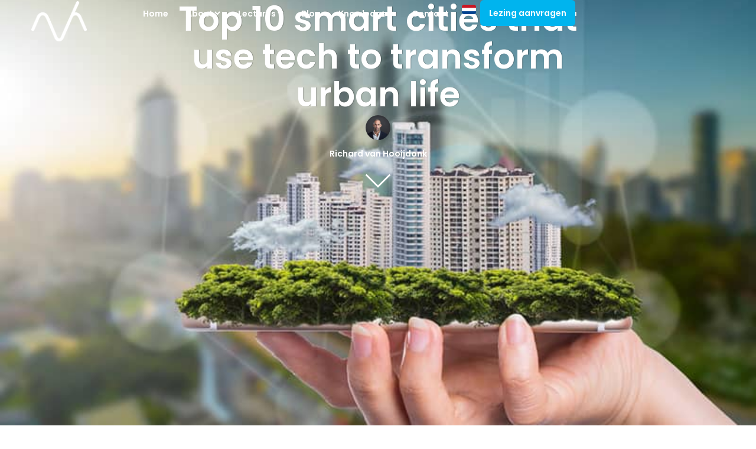

--- FILE ---
content_type: text/html; charset=UTF-8
request_url: https://blog.richardvanhooijdonk.com/en/top-10-smart-cities-that-use-tech-to-transform-urban-life/
body_size: 42152
content:
<!doctype html>
<html lang="en-US">
<head><meta charset="UTF-8"><script>if(navigator.userAgent.match(/MSIE|Internet Explorer/i)||navigator.userAgent.match(/Trident\/7\..*?rv:11/i)){var href=document.location.href;if(!href.match(/[?&]nowprocket/)){if(href.indexOf("?")==-1){if(href.indexOf("#")==-1){document.location.href=href+"?nowprocket=1"}else{document.location.href=href.replace("#","?nowprocket=1#")}}else{if(href.indexOf("#")==-1){document.location.href=href+"&nowprocket=1"}else{document.location.href=href.replace("#","&nowprocket=1#")}}}}</script><script>(()=>{class RocketLazyLoadScripts{constructor(){this.v="2.0.4",this.userEvents=["keydown","keyup","mousedown","mouseup","mousemove","mouseover","mouseout","touchmove","touchstart","touchend","touchcancel","wheel","click","dblclick","input"],this.attributeEvents=["onblur","onclick","oncontextmenu","ondblclick","onfocus","onmousedown","onmouseenter","onmouseleave","onmousemove","onmouseout","onmouseover","onmouseup","onmousewheel","onscroll","onsubmit"]}async t(){this.i(),this.o(),/iP(ad|hone)/.test(navigator.userAgent)&&this.h(),this.u(),this.l(this),this.m(),this.k(this),this.p(this),this._(),await Promise.all([this.R(),this.L()]),this.lastBreath=Date.now(),this.S(this),this.P(),this.D(),this.O(),this.M(),await this.C(this.delayedScripts.normal),await this.C(this.delayedScripts.defer),await this.C(this.delayedScripts.async),await this.T(),await this.F(),await this.j(),await this.A(),window.dispatchEvent(new Event("rocket-allScriptsLoaded")),this.everythingLoaded=!0,this.lastTouchEnd&&await new Promise(t=>setTimeout(t,500-Date.now()+this.lastTouchEnd)),this.I(),this.H(),this.U(),this.W()}i(){this.CSPIssue=sessionStorage.getItem("rocketCSPIssue"),document.addEventListener("securitypolicyviolation",t=>{this.CSPIssue||"script-src-elem"!==t.violatedDirective||"data"!==t.blockedURI||(this.CSPIssue=!0,sessionStorage.setItem("rocketCSPIssue",!0))},{isRocket:!0})}o(){window.addEventListener("pageshow",t=>{this.persisted=t.persisted,this.realWindowLoadedFired=!0},{isRocket:!0}),window.addEventListener("pagehide",()=>{this.onFirstUserAction=null},{isRocket:!0})}h(){let t;function e(e){t=e}window.addEventListener("touchstart",e,{isRocket:!0}),window.addEventListener("touchend",function i(o){o.changedTouches[0]&&t.changedTouches[0]&&Math.abs(o.changedTouches[0].pageX-t.changedTouches[0].pageX)<10&&Math.abs(o.changedTouches[0].pageY-t.changedTouches[0].pageY)<10&&o.timeStamp-t.timeStamp<200&&(window.removeEventListener("touchstart",e,{isRocket:!0}),window.removeEventListener("touchend",i,{isRocket:!0}),"INPUT"===o.target.tagName&&"text"===o.target.type||(o.target.dispatchEvent(new TouchEvent("touchend",{target:o.target,bubbles:!0})),o.target.dispatchEvent(new MouseEvent("mouseover",{target:o.target,bubbles:!0})),o.target.dispatchEvent(new PointerEvent("click",{target:o.target,bubbles:!0,cancelable:!0,detail:1,clientX:o.changedTouches[0].clientX,clientY:o.changedTouches[0].clientY})),event.preventDefault()))},{isRocket:!0})}q(t){this.userActionTriggered||("mousemove"!==t.type||this.firstMousemoveIgnored?"keyup"===t.type||"mouseover"===t.type||"mouseout"===t.type||(this.userActionTriggered=!0,this.onFirstUserAction&&this.onFirstUserAction()):this.firstMousemoveIgnored=!0),"click"===t.type&&t.preventDefault(),t.stopPropagation(),t.stopImmediatePropagation(),"touchstart"===this.lastEvent&&"touchend"===t.type&&(this.lastTouchEnd=Date.now()),"click"===t.type&&(this.lastTouchEnd=0),this.lastEvent=t.type,t.composedPath&&t.composedPath()[0].getRootNode()instanceof ShadowRoot&&(t.rocketTarget=t.composedPath()[0]),this.savedUserEvents.push(t)}u(){this.savedUserEvents=[],this.userEventHandler=this.q.bind(this),this.userEvents.forEach(t=>window.addEventListener(t,this.userEventHandler,{passive:!1,isRocket:!0})),document.addEventListener("visibilitychange",this.userEventHandler,{isRocket:!0})}U(){this.userEvents.forEach(t=>window.removeEventListener(t,this.userEventHandler,{passive:!1,isRocket:!0})),document.removeEventListener("visibilitychange",this.userEventHandler,{isRocket:!0}),this.savedUserEvents.forEach(t=>{(t.rocketTarget||t.target).dispatchEvent(new window[t.constructor.name](t.type,t))})}m(){const t="return false",e=Array.from(this.attributeEvents,t=>"data-rocket-"+t),i="["+this.attributeEvents.join("],[")+"]",o="[data-rocket-"+this.attributeEvents.join("],[data-rocket-")+"]",s=(e,i,o)=>{o&&o!==t&&(e.setAttribute("data-rocket-"+i,o),e["rocket"+i]=new Function("event",o),e.setAttribute(i,t))};new MutationObserver(t=>{for(const n of t)"attributes"===n.type&&(n.attributeName.startsWith("data-rocket-")||this.everythingLoaded?n.attributeName.startsWith("data-rocket-")&&this.everythingLoaded&&this.N(n.target,n.attributeName.substring(12)):s(n.target,n.attributeName,n.target.getAttribute(n.attributeName))),"childList"===n.type&&n.addedNodes.forEach(t=>{if(t.nodeType===Node.ELEMENT_NODE)if(this.everythingLoaded)for(const i of[t,...t.querySelectorAll(o)])for(const t of i.getAttributeNames())e.includes(t)&&this.N(i,t.substring(12));else for(const e of[t,...t.querySelectorAll(i)])for(const t of e.getAttributeNames())this.attributeEvents.includes(t)&&s(e,t,e.getAttribute(t))})}).observe(document,{subtree:!0,childList:!0,attributeFilter:[...this.attributeEvents,...e]})}I(){this.attributeEvents.forEach(t=>{document.querySelectorAll("[data-rocket-"+t+"]").forEach(e=>{this.N(e,t)})})}N(t,e){const i=t.getAttribute("data-rocket-"+e);i&&(t.setAttribute(e,i),t.removeAttribute("data-rocket-"+e))}k(t){Object.defineProperty(HTMLElement.prototype,"onclick",{get(){return this.rocketonclick||null},set(e){this.rocketonclick=e,this.setAttribute(t.everythingLoaded?"onclick":"data-rocket-onclick","this.rocketonclick(event)")}})}S(t){function e(e,i){let o=e[i];e[i]=null,Object.defineProperty(e,i,{get:()=>o,set(s){t.everythingLoaded?o=s:e["rocket"+i]=o=s}})}e(document,"onreadystatechange"),e(window,"onload"),e(window,"onpageshow");try{Object.defineProperty(document,"readyState",{get:()=>t.rocketReadyState,set(e){t.rocketReadyState=e},configurable:!0}),document.readyState="loading"}catch(t){console.log("WPRocket DJE readyState conflict, bypassing")}}l(t){this.originalAddEventListener=EventTarget.prototype.addEventListener,this.originalRemoveEventListener=EventTarget.prototype.removeEventListener,this.savedEventListeners=[],EventTarget.prototype.addEventListener=function(e,i,o){o&&o.isRocket||!t.B(e,this)&&!t.userEvents.includes(e)||t.B(e,this)&&!t.userActionTriggered||e.startsWith("rocket-")||t.everythingLoaded?t.originalAddEventListener.call(this,e,i,o):(t.savedEventListeners.push({target:this,remove:!1,type:e,func:i,options:o}),"mouseenter"!==e&&"mouseleave"!==e||t.originalAddEventListener.call(this,e,t.savedUserEvents.push,o))},EventTarget.prototype.removeEventListener=function(e,i,o){o&&o.isRocket||!t.B(e,this)&&!t.userEvents.includes(e)||t.B(e,this)&&!t.userActionTriggered||e.startsWith("rocket-")||t.everythingLoaded?t.originalRemoveEventListener.call(this,e,i,o):t.savedEventListeners.push({target:this,remove:!0,type:e,func:i,options:o})}}J(t,e){this.savedEventListeners=this.savedEventListeners.filter(i=>{let o=i.type,s=i.target||window;return e!==o||t!==s||(this.B(o,s)&&(i.type="rocket-"+o),this.$(i),!1)})}H(){EventTarget.prototype.addEventListener=this.originalAddEventListener,EventTarget.prototype.removeEventListener=this.originalRemoveEventListener,this.savedEventListeners.forEach(t=>this.$(t))}$(t){t.remove?this.originalRemoveEventListener.call(t.target,t.type,t.func,t.options):this.originalAddEventListener.call(t.target,t.type,t.func,t.options)}p(t){let e;function i(e){return t.everythingLoaded?e:e.split(" ").map(t=>"load"===t||t.startsWith("load.")?"rocket-jquery-load":t).join(" ")}function o(o){function s(e){const s=o.fn[e];o.fn[e]=o.fn.init.prototype[e]=function(){return this[0]===window&&t.userActionTriggered&&("string"==typeof arguments[0]||arguments[0]instanceof String?arguments[0]=i(arguments[0]):"object"==typeof arguments[0]&&Object.keys(arguments[0]).forEach(t=>{const e=arguments[0][t];delete arguments[0][t],arguments[0][i(t)]=e})),s.apply(this,arguments),this}}if(o&&o.fn&&!t.allJQueries.includes(o)){const e={DOMContentLoaded:[],"rocket-DOMContentLoaded":[]};for(const t in e)document.addEventListener(t,()=>{e[t].forEach(t=>t())},{isRocket:!0});o.fn.ready=o.fn.init.prototype.ready=function(i){function s(){parseInt(o.fn.jquery)>2?setTimeout(()=>i.bind(document)(o)):i.bind(document)(o)}return"function"==typeof i&&(t.realDomReadyFired?!t.userActionTriggered||t.fauxDomReadyFired?s():e["rocket-DOMContentLoaded"].push(s):e.DOMContentLoaded.push(s)),o([])},s("on"),s("one"),s("off"),t.allJQueries.push(o)}e=o}t.allJQueries=[],o(window.jQuery),Object.defineProperty(window,"jQuery",{get:()=>e,set(t){o(t)}})}P(){const t=new Map;document.write=document.writeln=function(e){const i=document.currentScript,o=document.createRange(),s=i.parentElement;let n=t.get(i);void 0===n&&(n=i.nextSibling,t.set(i,n));const c=document.createDocumentFragment();o.setStart(c,0),c.appendChild(o.createContextualFragment(e)),s.insertBefore(c,n)}}async R(){return new Promise(t=>{this.userActionTriggered?t():this.onFirstUserAction=t})}async L(){return new Promise(t=>{document.addEventListener("DOMContentLoaded",()=>{this.realDomReadyFired=!0,t()},{isRocket:!0})})}async j(){return this.realWindowLoadedFired?Promise.resolve():new Promise(t=>{window.addEventListener("load",t,{isRocket:!0})})}M(){this.pendingScripts=[];this.scriptsMutationObserver=new MutationObserver(t=>{for(const e of t)e.addedNodes.forEach(t=>{"SCRIPT"!==t.tagName||t.noModule||t.isWPRocket||this.pendingScripts.push({script:t,promise:new Promise(e=>{const i=()=>{const i=this.pendingScripts.findIndex(e=>e.script===t);i>=0&&this.pendingScripts.splice(i,1),e()};t.addEventListener("load",i,{isRocket:!0}),t.addEventListener("error",i,{isRocket:!0}),setTimeout(i,1e3)})})})}),this.scriptsMutationObserver.observe(document,{childList:!0,subtree:!0})}async F(){await this.X(),this.pendingScripts.length?(await this.pendingScripts[0].promise,await this.F()):this.scriptsMutationObserver.disconnect()}D(){this.delayedScripts={normal:[],async:[],defer:[]},document.querySelectorAll("script[type$=rocketlazyloadscript]").forEach(t=>{t.hasAttribute("data-rocket-src")?t.hasAttribute("async")&&!1!==t.async?this.delayedScripts.async.push(t):t.hasAttribute("defer")&&!1!==t.defer||"module"===t.getAttribute("data-rocket-type")?this.delayedScripts.defer.push(t):this.delayedScripts.normal.push(t):this.delayedScripts.normal.push(t)})}async _(){await this.L();let t=[];document.querySelectorAll("script[type$=rocketlazyloadscript][data-rocket-src]").forEach(e=>{let i=e.getAttribute("data-rocket-src");if(i&&!i.startsWith("data:")){i.startsWith("//")&&(i=location.protocol+i);try{const o=new URL(i).origin;o!==location.origin&&t.push({src:o,crossOrigin:e.crossOrigin||"module"===e.getAttribute("data-rocket-type")})}catch(t){}}}),t=[...new Map(t.map(t=>[JSON.stringify(t),t])).values()],this.Y(t,"preconnect")}async G(t){if(await this.K(),!0!==t.noModule||!("noModule"in HTMLScriptElement.prototype))return new Promise(e=>{let i;function o(){(i||t).setAttribute("data-rocket-status","executed"),e()}try{if(navigator.userAgent.includes("Firefox/")||""===navigator.vendor||this.CSPIssue)i=document.createElement("script"),[...t.attributes].forEach(t=>{let e=t.nodeName;"type"!==e&&("data-rocket-type"===e&&(e="type"),"data-rocket-src"===e&&(e="src"),i.setAttribute(e,t.nodeValue))}),t.text&&(i.text=t.text),t.nonce&&(i.nonce=t.nonce),i.hasAttribute("src")?(i.addEventListener("load",o,{isRocket:!0}),i.addEventListener("error",()=>{i.setAttribute("data-rocket-status","failed-network"),e()},{isRocket:!0}),setTimeout(()=>{i.isConnected||e()},1)):(i.text=t.text,o()),i.isWPRocket=!0,t.parentNode.replaceChild(i,t);else{const i=t.getAttribute("data-rocket-type"),s=t.getAttribute("data-rocket-src");i?(t.type=i,t.removeAttribute("data-rocket-type")):t.removeAttribute("type"),t.addEventListener("load",o,{isRocket:!0}),t.addEventListener("error",i=>{this.CSPIssue&&i.target.src.startsWith("data:")?(console.log("WPRocket: CSP fallback activated"),t.removeAttribute("src"),this.G(t).then(e)):(t.setAttribute("data-rocket-status","failed-network"),e())},{isRocket:!0}),s?(t.fetchPriority="high",t.removeAttribute("data-rocket-src"),t.src=s):t.src="data:text/javascript;base64,"+window.btoa(unescape(encodeURIComponent(t.text)))}}catch(i){t.setAttribute("data-rocket-status","failed-transform"),e()}});t.setAttribute("data-rocket-status","skipped")}async C(t){const e=t.shift();return e?(e.isConnected&&await this.G(e),this.C(t)):Promise.resolve()}O(){this.Y([...this.delayedScripts.normal,...this.delayedScripts.defer,...this.delayedScripts.async],"preload")}Y(t,e){this.trash=this.trash||[];let i=!0;var o=document.createDocumentFragment();t.forEach(t=>{const s=t.getAttribute&&t.getAttribute("data-rocket-src")||t.src;if(s&&!s.startsWith("data:")){const n=document.createElement("link");n.href=s,n.rel=e,"preconnect"!==e&&(n.as="script",n.fetchPriority=i?"high":"low"),t.getAttribute&&"module"===t.getAttribute("data-rocket-type")&&(n.crossOrigin=!0),t.crossOrigin&&(n.crossOrigin=t.crossOrigin),t.integrity&&(n.integrity=t.integrity),t.nonce&&(n.nonce=t.nonce),o.appendChild(n),this.trash.push(n),i=!1}}),document.head.appendChild(o)}W(){this.trash.forEach(t=>t.remove())}async T(){try{document.readyState="interactive"}catch(t){}this.fauxDomReadyFired=!0;try{await this.K(),this.J(document,"readystatechange"),document.dispatchEvent(new Event("rocket-readystatechange")),await this.K(),document.rocketonreadystatechange&&document.rocketonreadystatechange(),await this.K(),this.J(document,"DOMContentLoaded"),document.dispatchEvent(new Event("rocket-DOMContentLoaded")),await this.K(),this.J(window,"DOMContentLoaded"),window.dispatchEvent(new Event("rocket-DOMContentLoaded"))}catch(t){console.error(t)}}async A(){try{document.readyState="complete"}catch(t){}try{await this.K(),this.J(document,"readystatechange"),document.dispatchEvent(new Event("rocket-readystatechange")),await this.K(),document.rocketonreadystatechange&&document.rocketonreadystatechange(),await this.K(),this.J(window,"load"),window.dispatchEvent(new Event("rocket-load")),await this.K(),window.rocketonload&&window.rocketonload(),await this.K(),this.allJQueries.forEach(t=>t(window).trigger("rocket-jquery-load")),await this.K(),this.J(window,"pageshow");const t=new Event("rocket-pageshow");t.persisted=this.persisted,window.dispatchEvent(t),await this.K(),window.rocketonpageshow&&window.rocketonpageshow({persisted:this.persisted})}catch(t){console.error(t)}}async K(){Date.now()-this.lastBreath>45&&(await this.X(),this.lastBreath=Date.now())}async X(){return document.hidden?new Promise(t=>setTimeout(t)):new Promise(t=>requestAnimationFrame(t))}B(t,e){return e===document&&"readystatechange"===t||(e===document&&"DOMContentLoaded"===t||(e===window&&"DOMContentLoaded"===t||(e===window&&"load"===t||e===window&&"pageshow"===t)))}static run(){(new RocketLazyLoadScripts).t()}}RocketLazyLoadScripts.run()})();</script>
	
	<meta name="viewport" content="width=device-width, initial-scale=1">
	<link rel="profile" href="https://gmpg.org/xfn/11">
	<meta name='robots' content='index, follow, max-image-preview:large, max-snippet:-1, max-video-preview:-1' />
<link rel="alternate" hreflang="nl" href="https://blog.richardvanhooijdonk.com/top-10-slimme-steden-die-geavanceerde-tech-gebruiken-om-het-stadsleven-te-transformeren/" />
<link rel="alternate" hreflang="en" href="https://blog.richardvanhooijdonk.com/en/top-10-smart-cities-that-use-tech-to-transform-urban-life/" />
<link rel="alternate" hreflang="x-default" href="https://blog.richardvanhooijdonk.com/top-10-slimme-steden-die-geavanceerde-tech-gebruiken-om-het-stadsleven-te-transformeren/" />

	<!-- This site is optimized with the Yoast SEO plugin v26.8 - https://yoast.com/product/yoast-seo-wordpress/ -->
	<title>Top 10 smart cities that use tech to transform urban life - Richard van Hooijdonk Blog</title><link rel="preload" data-rocket-preload as="image" href="https://i.ytimg.com/vi/xQYSy8w9j5c/hqdefault.jpg" fetchpriority="high">
	<meta name="description" content="Cities across the world use smart city solutions to improve public services and tackle issues like pollution, traffic congestion, and energy supply. &amp;#x2705" />
	<link rel="canonical" href="https://blog.richardvanhooijdonk.com/en/top-10-smart-cities-that-use-tech-to-transform-urban-life/" />
	<meta property="og:locale" content="en_US" />
	<meta property="og:type" content="article" />
	<meta property="og:title" content="Top 10 smart cities that use tech to transform urban life - Richard van Hooijdonk Blog" />
	<meta property="og:description" content="Cities across the world use smart city solutions to improve public services and tackle issues like pollution, traffic congestion, and energy supply. &amp;#x2705" />
	<meta property="og:url" content="https://blog.richardvanhooijdonk.com/en/top-10-smart-cities-that-use-tech-to-transform-urban-life/" />
	<meta property="og:site_name" content="Richard van Hooijdonk Blog" />
	<meta property="article:published_time" content="2019-12-09T12:02:50+00:00" />
	<meta property="article:modified_time" content="2021-07-26T12:40:51+00:00" />
	<meta property="og:image" content="https://blog.richardvanhooijdonk.com/wp-content/uploads/2019/12/Smart-city.jpg" />
	<meta property="og:image:width" content="800" />
	<meta property="og:image:height" content="526" />
	<meta property="og:image:type" content="image/jpeg" />
	<meta name="author" content="Richard van Hooijdonk" />
	<meta name="twitter:card" content="summary_large_image" />
	<meta name="twitter:creator" content="@rvhooijdonk" />
	<meta name="twitter:label1" content="Written by" />
	<meta name="twitter:data1" content="Richard van Hooijdonk" />
	<meta name="twitter:label2" content="Est. reading time" />
	<meta name="twitter:data2" content="12 minutes" />
	<script type="application/ld+json" class="yoast-schema-graph">{"@context":"https://schema.org","@graph":[{"@type":"Article","@id":"https://blog.richardvanhooijdonk.com/en/top-10-smart-cities-that-use-tech-to-transform-urban-life/#article","isPartOf":{"@id":"https://blog.richardvanhooijdonk.com/en/top-10-smart-cities-that-use-tech-to-transform-urban-life/"},"author":{"name":"Richard van Hooijdonk","@id":"https://blog.richardvanhooijdonk.com/#/schema/person/857ccc53beb99d16a67dd4142cc93695"},"headline":"Top 10 smart cities that use tech to transform urban life","datePublished":"2019-12-09T12:02:50+00:00","dateModified":"2021-07-26T12:40:51+00:00","mainEntityOfPage":{"@id":"https://blog.richardvanhooijdonk.com/en/top-10-smart-cities-that-use-tech-to-transform-urban-life/"},"wordCount":2488,"publisher":{"@id":"https://blog.richardvanhooijdonk.com/#organization"},"image":{"@id":"https://blog.richardvanhooijdonk.com/en/top-10-smart-cities-that-use-tech-to-transform-urban-life/#primaryimage"},"thumbnailUrl":"https://blog.richardvanhooijdonk.com/wp-content/uploads/2019/12/Smart-city.jpg","keywords":["renewable energy sources","smart city solution","smart tech"],"articleSection":["Smart City"],"inLanguage":"en-US"},{"@type":"WebPage","@id":"https://blog.richardvanhooijdonk.com/en/top-10-smart-cities-that-use-tech-to-transform-urban-life/","url":"https://blog.richardvanhooijdonk.com/en/top-10-smart-cities-that-use-tech-to-transform-urban-life/","name":"Top 10 smart cities that use tech to transform urban life - Richard van Hooijdonk Blog","isPartOf":{"@id":"https://blog.richardvanhooijdonk.com/#website"},"primaryImageOfPage":{"@id":"https://blog.richardvanhooijdonk.com/en/top-10-smart-cities-that-use-tech-to-transform-urban-life/#primaryimage"},"image":{"@id":"https://blog.richardvanhooijdonk.com/en/top-10-smart-cities-that-use-tech-to-transform-urban-life/#primaryimage"},"thumbnailUrl":"https://blog.richardvanhooijdonk.com/wp-content/uploads/2019/12/Smart-city.jpg","datePublished":"2019-12-09T12:02:50+00:00","dateModified":"2021-07-26T12:40:51+00:00","description":"Cities across the world use smart city solutions to improve public services and tackle issues like pollution, traffic congestion, and energy supply. &#x2705","breadcrumb":{"@id":"https://blog.richardvanhooijdonk.com/en/top-10-smart-cities-that-use-tech-to-transform-urban-life/#breadcrumb"},"inLanguage":"en-US","potentialAction":[{"@type":"ReadAction","target":["https://blog.richardvanhooijdonk.com/en/top-10-smart-cities-that-use-tech-to-transform-urban-life/"]}]},{"@type":"ImageObject","inLanguage":"en-US","@id":"https://blog.richardvanhooijdonk.com/en/top-10-smart-cities-that-use-tech-to-transform-urban-life/#primaryimage","url":"https://blog.richardvanhooijdonk.com/wp-content/uploads/2019/12/Smart-city.jpg","contentUrl":"https://blog.richardvanhooijdonk.com/wp-content/uploads/2019/12/Smart-city.jpg","width":800,"height":526},{"@type":"BreadcrumbList","@id":"https://blog.richardvanhooijdonk.com/en/top-10-smart-cities-that-use-tech-to-transform-urban-life/#breadcrumb","itemListElement":[{"@type":"ListItem","position":1,"name":"Home","item":"https://blog.richardvanhooijdonk.com/en/keynotespreker-trendwatcher-en-futurist/"},{"@type":"ListItem","position":2,"name":"Top 10 smart cities that use tech to transform urban life"}]},{"@type":"WebSite","@id":"https://blog.richardvanhooijdonk.com/#website","url":"https://blog.richardvanhooijdonk.com/","name":"Richard van Hooijdonk Blog","description":"Keynote speaker, trendwatcher and futurist","publisher":{"@id":"https://blog.richardvanhooijdonk.com/#organization"},"potentialAction":[{"@type":"SearchAction","target":{"@type":"EntryPoint","urlTemplate":"https://blog.richardvanhooijdonk.com/?s={search_term_string}"},"query-input":{"@type":"PropertyValueSpecification","valueRequired":true,"valueName":"search_term_string"}}],"inLanguage":"en-US"},{"@type":"Organization","@id":"https://blog.richardvanhooijdonk.com/#organization","name":"Richard van Hooijdonk BV","url":"https://blog.richardvanhooijdonk.com/","logo":{"@type":"ImageObject","inLanguage":"en-US","@id":"https://blog.richardvanhooijdonk.com/#/schema/logo/image/","url":"https://blog.richardvanhooijdonk.com/wp-content/uploads/2019/04/logo-footer-1.png","contentUrl":"https://blog.richardvanhooijdonk.com/wp-content/uploads/2019/04/logo-footer-1.png","width":100,"height":72,"caption":"Richard van Hooijdonk BV"},"image":{"@id":"https://blog.richardvanhooijdonk.com/#/schema/logo/image/"}},{"@type":"Person","@id":"https://blog.richardvanhooijdonk.com/#/schema/person/857ccc53beb99d16a67dd4142cc93695","name":"Richard van Hooijdonk","image":{"@type":"ImageObject","inLanguage":"en-US","@id":"https://blog.richardvanhooijdonk.com/#/schema/person/image/","url":"https://secure.gravatar.com/avatar/d3e68065c92e0390542ecf8612a63ee6061111042e9810075c14580de5f1d526?s=96&d=mm&r=g","contentUrl":"https://secure.gravatar.com/avatar/d3e68065c92e0390542ecf8612a63ee6061111042e9810075c14580de5f1d526?s=96&d=mm&r=g","caption":"Richard van Hooijdonk"},"sameAs":["https://x.com/rvhooijdonk"]}]}</script>
	<!-- / Yoast SEO plugin. -->



<link rel="alternate" type="application/rss+xml" title="Richard van Hooijdonk Blog &raquo; Feed" href="https://blog.richardvanhooijdonk.com/en/feed/" />
<link rel="alternate" type="application/rss+xml" title="Richard van Hooijdonk Blog &raquo; Comments Feed" href="https://blog.richardvanhooijdonk.com/en/comments/feed/" />
<link rel="alternate" title="oEmbed (JSON)" type="application/json+oembed" href="https://blog.richardvanhooijdonk.com/en/wp-json/oembed/1.0/embed?url=https%3A%2F%2Fblog.richardvanhooijdonk.com%2Fen%2Ftop-10-smart-cities-that-use-tech-to-transform-urban-life%2F" />
<link rel="alternate" title="oEmbed (XML)" type="text/xml+oembed" href="https://blog.richardvanhooijdonk.com/en/wp-json/oembed/1.0/embed?url=https%3A%2F%2Fblog.richardvanhooijdonk.com%2Fen%2Ftop-10-smart-cities-that-use-tech-to-transform-urban-life%2F&#038;format=xml" />
<style id='wp-img-auto-sizes-contain-inline-css'>
img:is([sizes=auto i],[sizes^="auto," i]){contain-intrinsic-size:3000px 1500px}
/*# sourceURL=wp-img-auto-sizes-contain-inline-css */
</style>
<link data-minify="1" rel='stylesheet' id='hello-elementor-theme-style-css' href='https://blog.richardvanhooijdonk.com/wp-content/cache/min/1/wp-content/themes/hello-elementor/assets/css/theme.css?ver=1769757198' media='all' />
<link data-minify="1" rel='stylesheet' id='jet-menu-hello-css' href='https://blog.richardvanhooijdonk.com/wp-content/cache/min/1/wp-content/plugins/jet-menu/integration/themes/hello-elementor/assets/css/style.css?ver=1769757198' media='all' />
<link data-minify="1" rel='stylesheet' id='dashicons-css' href='https://blog.richardvanhooijdonk.com/wp-content/cache/min/1/wp-includes/css/dashicons.min.css?ver=1769757198' media='all' />
<link data-minify="1" rel='stylesheet' id='elusive-css' href='https://blog.richardvanhooijdonk.com/wp-content/cache/min/1/wp-content/plugins/menu-icons/vendor/codeinwp/icon-picker/css/types/elusive.min.css?ver=1769757198' media='all' />
<link rel='stylesheet' id='menu-icons-extra-css' href='https://blog.richardvanhooijdonk.com/wp-content/plugins/menu-icons/css/extra.min.css?ver=0.13.20' media='all' />
<style id='wp-emoji-styles-inline-css'>

	img.wp-smiley, img.emoji {
		display: inline !important;
		border: none !important;
		box-shadow: none !important;
		height: 1em !important;
		width: 1em !important;
		margin: 0 0.07em !important;
		vertical-align: -0.1em !important;
		background: none !important;
		padding: 0 !important;
	}
/*# sourceURL=wp-emoji-styles-inline-css */
</style>
<link rel='stylesheet' id='wp-block-library-css' href='https://blog.richardvanhooijdonk.com/wp-includes/css/dist/block-library/style.min.css?ver=6.9' media='all' />
<style id='wpjoli-joli-table-of-contents-style-inline-css'>


/*# sourceURL=https://blog.richardvanhooijdonk.com/wp-content/plugins/joli-table-of-contents-pro/gutenberg/blocks/joli-table-of-contents/style-index.css */
</style>
<link data-minify="1" rel='stylesheet' id='jet-engine-frontend-css' href='https://blog.richardvanhooijdonk.com/wp-content/cache/min/1/wp-content/plugins/jet-engine/assets/css/frontend.css?ver=1769757198' media='all' />
<style id='global-styles-inline-css'>
:root{--wp--preset--aspect-ratio--square: 1;--wp--preset--aspect-ratio--4-3: 4/3;--wp--preset--aspect-ratio--3-4: 3/4;--wp--preset--aspect-ratio--3-2: 3/2;--wp--preset--aspect-ratio--2-3: 2/3;--wp--preset--aspect-ratio--16-9: 16/9;--wp--preset--aspect-ratio--9-16: 9/16;--wp--preset--color--black: #000000;--wp--preset--color--cyan-bluish-gray: #abb8c3;--wp--preset--color--white: #ffffff;--wp--preset--color--pale-pink: #f78da7;--wp--preset--color--vivid-red: #cf2e2e;--wp--preset--color--luminous-vivid-orange: #ff6900;--wp--preset--color--luminous-vivid-amber: #fcb900;--wp--preset--color--light-green-cyan: #7bdcb5;--wp--preset--color--vivid-green-cyan: #00d084;--wp--preset--color--pale-cyan-blue: #8ed1fc;--wp--preset--color--vivid-cyan-blue: #0693e3;--wp--preset--color--vivid-purple: #9b51e0;--wp--preset--gradient--vivid-cyan-blue-to-vivid-purple: linear-gradient(135deg,rgb(6,147,227) 0%,rgb(155,81,224) 100%);--wp--preset--gradient--light-green-cyan-to-vivid-green-cyan: linear-gradient(135deg,rgb(122,220,180) 0%,rgb(0,208,130) 100%);--wp--preset--gradient--luminous-vivid-amber-to-luminous-vivid-orange: linear-gradient(135deg,rgb(252,185,0) 0%,rgb(255,105,0) 100%);--wp--preset--gradient--luminous-vivid-orange-to-vivid-red: linear-gradient(135deg,rgb(255,105,0) 0%,rgb(207,46,46) 100%);--wp--preset--gradient--very-light-gray-to-cyan-bluish-gray: linear-gradient(135deg,rgb(238,238,238) 0%,rgb(169,184,195) 100%);--wp--preset--gradient--cool-to-warm-spectrum: linear-gradient(135deg,rgb(74,234,220) 0%,rgb(151,120,209) 20%,rgb(207,42,186) 40%,rgb(238,44,130) 60%,rgb(251,105,98) 80%,rgb(254,248,76) 100%);--wp--preset--gradient--blush-light-purple: linear-gradient(135deg,rgb(255,206,236) 0%,rgb(152,150,240) 100%);--wp--preset--gradient--blush-bordeaux: linear-gradient(135deg,rgb(254,205,165) 0%,rgb(254,45,45) 50%,rgb(107,0,62) 100%);--wp--preset--gradient--luminous-dusk: linear-gradient(135deg,rgb(255,203,112) 0%,rgb(199,81,192) 50%,rgb(65,88,208) 100%);--wp--preset--gradient--pale-ocean: linear-gradient(135deg,rgb(255,245,203) 0%,rgb(182,227,212) 50%,rgb(51,167,181) 100%);--wp--preset--gradient--electric-grass: linear-gradient(135deg,rgb(202,248,128) 0%,rgb(113,206,126) 100%);--wp--preset--gradient--midnight: linear-gradient(135deg,rgb(2,3,129) 0%,rgb(40,116,252) 100%);--wp--preset--font-size--small: 13px;--wp--preset--font-size--medium: 20px;--wp--preset--font-size--large: 36px;--wp--preset--font-size--x-large: 42px;--wp--preset--spacing--20: 0.44rem;--wp--preset--spacing--30: 0.67rem;--wp--preset--spacing--40: 1rem;--wp--preset--spacing--50: 1.5rem;--wp--preset--spacing--60: 2.25rem;--wp--preset--spacing--70: 3.38rem;--wp--preset--spacing--80: 5.06rem;--wp--preset--shadow--natural: 6px 6px 9px rgba(0, 0, 0, 0.2);--wp--preset--shadow--deep: 12px 12px 50px rgba(0, 0, 0, 0.4);--wp--preset--shadow--sharp: 6px 6px 0px rgba(0, 0, 0, 0.2);--wp--preset--shadow--outlined: 6px 6px 0px -3px rgb(255, 255, 255), 6px 6px rgb(0, 0, 0);--wp--preset--shadow--crisp: 6px 6px 0px rgb(0, 0, 0);}:root { --wp--style--global--content-size: 800px;--wp--style--global--wide-size: 1200px; }:where(body) { margin: 0; }.wp-site-blocks > .alignleft { float: left; margin-right: 2em; }.wp-site-blocks > .alignright { float: right; margin-left: 2em; }.wp-site-blocks > .aligncenter { justify-content: center; margin-left: auto; margin-right: auto; }:where(.wp-site-blocks) > * { margin-block-start: 24px; margin-block-end: 0; }:where(.wp-site-blocks) > :first-child { margin-block-start: 0; }:where(.wp-site-blocks) > :last-child { margin-block-end: 0; }:root { --wp--style--block-gap: 24px; }:root :where(.is-layout-flow) > :first-child{margin-block-start: 0;}:root :where(.is-layout-flow) > :last-child{margin-block-end: 0;}:root :where(.is-layout-flow) > *{margin-block-start: 24px;margin-block-end: 0;}:root :where(.is-layout-constrained) > :first-child{margin-block-start: 0;}:root :where(.is-layout-constrained) > :last-child{margin-block-end: 0;}:root :where(.is-layout-constrained) > *{margin-block-start: 24px;margin-block-end: 0;}:root :where(.is-layout-flex){gap: 24px;}:root :where(.is-layout-grid){gap: 24px;}.is-layout-flow > .alignleft{float: left;margin-inline-start: 0;margin-inline-end: 2em;}.is-layout-flow > .alignright{float: right;margin-inline-start: 2em;margin-inline-end: 0;}.is-layout-flow > .aligncenter{margin-left: auto !important;margin-right: auto !important;}.is-layout-constrained > .alignleft{float: left;margin-inline-start: 0;margin-inline-end: 2em;}.is-layout-constrained > .alignright{float: right;margin-inline-start: 2em;margin-inline-end: 0;}.is-layout-constrained > .aligncenter{margin-left: auto !important;margin-right: auto !important;}.is-layout-constrained > :where(:not(.alignleft):not(.alignright):not(.alignfull)){max-width: var(--wp--style--global--content-size);margin-left: auto !important;margin-right: auto !important;}.is-layout-constrained > .alignwide{max-width: var(--wp--style--global--wide-size);}body .is-layout-flex{display: flex;}.is-layout-flex{flex-wrap: wrap;align-items: center;}.is-layout-flex > :is(*, div){margin: 0;}body .is-layout-grid{display: grid;}.is-layout-grid > :is(*, div){margin: 0;}body{padding-top: 0px;padding-right: 0px;padding-bottom: 0px;padding-left: 0px;}a:where(:not(.wp-element-button)){text-decoration: underline;}:root :where(.wp-element-button, .wp-block-button__link){background-color: #32373c;border-width: 0;color: #fff;font-family: inherit;font-size: inherit;font-style: inherit;font-weight: inherit;letter-spacing: inherit;line-height: inherit;padding-top: calc(0.667em + 2px);padding-right: calc(1.333em + 2px);padding-bottom: calc(0.667em + 2px);padding-left: calc(1.333em + 2px);text-decoration: none;text-transform: inherit;}.has-black-color{color: var(--wp--preset--color--black) !important;}.has-cyan-bluish-gray-color{color: var(--wp--preset--color--cyan-bluish-gray) !important;}.has-white-color{color: var(--wp--preset--color--white) !important;}.has-pale-pink-color{color: var(--wp--preset--color--pale-pink) !important;}.has-vivid-red-color{color: var(--wp--preset--color--vivid-red) !important;}.has-luminous-vivid-orange-color{color: var(--wp--preset--color--luminous-vivid-orange) !important;}.has-luminous-vivid-amber-color{color: var(--wp--preset--color--luminous-vivid-amber) !important;}.has-light-green-cyan-color{color: var(--wp--preset--color--light-green-cyan) !important;}.has-vivid-green-cyan-color{color: var(--wp--preset--color--vivid-green-cyan) !important;}.has-pale-cyan-blue-color{color: var(--wp--preset--color--pale-cyan-blue) !important;}.has-vivid-cyan-blue-color{color: var(--wp--preset--color--vivid-cyan-blue) !important;}.has-vivid-purple-color{color: var(--wp--preset--color--vivid-purple) !important;}.has-black-background-color{background-color: var(--wp--preset--color--black) !important;}.has-cyan-bluish-gray-background-color{background-color: var(--wp--preset--color--cyan-bluish-gray) !important;}.has-white-background-color{background-color: var(--wp--preset--color--white) !important;}.has-pale-pink-background-color{background-color: var(--wp--preset--color--pale-pink) !important;}.has-vivid-red-background-color{background-color: var(--wp--preset--color--vivid-red) !important;}.has-luminous-vivid-orange-background-color{background-color: var(--wp--preset--color--luminous-vivid-orange) !important;}.has-luminous-vivid-amber-background-color{background-color: var(--wp--preset--color--luminous-vivid-amber) !important;}.has-light-green-cyan-background-color{background-color: var(--wp--preset--color--light-green-cyan) !important;}.has-vivid-green-cyan-background-color{background-color: var(--wp--preset--color--vivid-green-cyan) !important;}.has-pale-cyan-blue-background-color{background-color: var(--wp--preset--color--pale-cyan-blue) !important;}.has-vivid-cyan-blue-background-color{background-color: var(--wp--preset--color--vivid-cyan-blue) !important;}.has-vivid-purple-background-color{background-color: var(--wp--preset--color--vivid-purple) !important;}.has-black-border-color{border-color: var(--wp--preset--color--black) !important;}.has-cyan-bluish-gray-border-color{border-color: var(--wp--preset--color--cyan-bluish-gray) !important;}.has-white-border-color{border-color: var(--wp--preset--color--white) !important;}.has-pale-pink-border-color{border-color: var(--wp--preset--color--pale-pink) !important;}.has-vivid-red-border-color{border-color: var(--wp--preset--color--vivid-red) !important;}.has-luminous-vivid-orange-border-color{border-color: var(--wp--preset--color--luminous-vivid-orange) !important;}.has-luminous-vivid-amber-border-color{border-color: var(--wp--preset--color--luminous-vivid-amber) !important;}.has-light-green-cyan-border-color{border-color: var(--wp--preset--color--light-green-cyan) !important;}.has-vivid-green-cyan-border-color{border-color: var(--wp--preset--color--vivid-green-cyan) !important;}.has-pale-cyan-blue-border-color{border-color: var(--wp--preset--color--pale-cyan-blue) !important;}.has-vivid-cyan-blue-border-color{border-color: var(--wp--preset--color--vivid-cyan-blue) !important;}.has-vivid-purple-border-color{border-color: var(--wp--preset--color--vivid-purple) !important;}.has-vivid-cyan-blue-to-vivid-purple-gradient-background{background: var(--wp--preset--gradient--vivid-cyan-blue-to-vivid-purple) !important;}.has-light-green-cyan-to-vivid-green-cyan-gradient-background{background: var(--wp--preset--gradient--light-green-cyan-to-vivid-green-cyan) !important;}.has-luminous-vivid-amber-to-luminous-vivid-orange-gradient-background{background: var(--wp--preset--gradient--luminous-vivid-amber-to-luminous-vivid-orange) !important;}.has-luminous-vivid-orange-to-vivid-red-gradient-background{background: var(--wp--preset--gradient--luminous-vivid-orange-to-vivid-red) !important;}.has-very-light-gray-to-cyan-bluish-gray-gradient-background{background: var(--wp--preset--gradient--very-light-gray-to-cyan-bluish-gray) !important;}.has-cool-to-warm-spectrum-gradient-background{background: var(--wp--preset--gradient--cool-to-warm-spectrum) !important;}.has-blush-light-purple-gradient-background{background: var(--wp--preset--gradient--blush-light-purple) !important;}.has-blush-bordeaux-gradient-background{background: var(--wp--preset--gradient--blush-bordeaux) !important;}.has-luminous-dusk-gradient-background{background: var(--wp--preset--gradient--luminous-dusk) !important;}.has-pale-ocean-gradient-background{background: var(--wp--preset--gradient--pale-ocean) !important;}.has-electric-grass-gradient-background{background: var(--wp--preset--gradient--electric-grass) !important;}.has-midnight-gradient-background{background: var(--wp--preset--gradient--midnight) !important;}.has-small-font-size{font-size: var(--wp--preset--font-size--small) !important;}.has-medium-font-size{font-size: var(--wp--preset--font-size--medium) !important;}.has-large-font-size{font-size: var(--wp--preset--font-size--large) !important;}.has-x-large-font-size{font-size: var(--wp--preset--font-size--x-large) !important;}
:root :where(.wp-block-pullquote){font-size: 1.5em;line-height: 1.6;}
/*# sourceURL=global-styles-inline-css */
</style>
<link data-minify="1" rel='stylesheet' id='mailerlite_forms.css-css' href='https://blog.richardvanhooijdonk.com/wp-content/cache/min/1/wp-content/plugins/official-mailerlite-sign-up-forms/assets/css/mailerlite_forms.css?ver=1769757198' media='all' />
<link rel='stylesheet' id='wpml-legacy-vertical-list-0-css' href='https://blog.richardvanhooijdonk.com/wp-content/plugins/sitepress-multilingual-cms/templates/language-switchers/legacy-list-vertical/style.min.css?ver=1' media='all' />
<link rel='stylesheet' id='wp-components-css' href='https://blog.richardvanhooijdonk.com/wp-includes/css/dist/components/style.min.css?ver=6.9' media='all' />
<link data-minify="1" rel='stylesheet' id='godaddy-styles-css' href='https://blog.richardvanhooijdonk.com/wp-content/cache/min/1/wp-content/plugins/coblocks/includes/Dependencies/GoDaddy/Styles/build/latest.css?ver=1769757198' media='all' />
<link data-minify="1" rel='stylesheet' id='hello-elementor-css' href='https://blog.richardvanhooijdonk.com/wp-content/cache/min/1/wp-content/themes/hello-elementor/assets/css/reset.css?ver=1769757198' media='all' />
<link data-minify="1" rel='stylesheet' id='hello-elementor-header-footer-css' href='https://blog.richardvanhooijdonk.com/wp-content/cache/min/1/wp-content/themes/hello-elementor/assets/css/header-footer.css?ver=1769757198' media='all' />
<link data-minify="1" rel='stylesheet' id='jet-menu-public-styles-css' href='https://blog.richardvanhooijdonk.com/wp-content/cache/min/1/wp-content/plugins/jet-menu/assets/public/css/public.css?ver=1769757198' media='all' />
<link rel='stylesheet' id='elementor-frontend-css' href='https://blog.richardvanhooijdonk.com/wp-content/plugins/elementor/assets/css/frontend.min.css?ver=3.34.4' media='all' />
<style id='elementor-frontend-inline-css'>
.elementor-79773 .elementor-element.elementor-element-702ff60:not(.elementor-motion-effects-element-type-background), .elementor-79773 .elementor-element.elementor-element-702ff60 > .elementor-motion-effects-container > .elementor-motion-effects-layer{background-image:url("https://blog.richardvanhooijdonk.com/wp-content/uploads/2019/12/Smart-city.jpg");}
/*# sourceURL=elementor-frontend-inline-css */
</style>
<link rel='stylesheet' id='widget-image-css' href='https://blog.richardvanhooijdonk.com/wp-content/plugins/elementor/assets/css/widget-image.min.css?ver=3.34.4' media='all' />
<link rel='stylesheet' id='widget-nav-menu-css' href='https://blog.richardvanhooijdonk.com/wp-content/plugins/elementor-pro/assets/css/widget-nav-menu.min.css?ver=3.34.4' media='all' />
<link rel='stylesheet' id='e-sticky-css' href='https://blog.richardvanhooijdonk.com/wp-content/plugins/elementor-pro/assets/css/modules/sticky.min.css?ver=3.34.4' media='all' />
<link rel='stylesheet' id='widget-heading-css' href='https://blog.richardvanhooijdonk.com/wp-content/plugins/elementor/assets/css/widget-heading.min.css?ver=3.34.4' media='all' />
<link rel='stylesheet' id='widget-icon-list-css' href='https://blog.richardvanhooijdonk.com/wp-content/plugins/elementor/assets/css/widget-icon-list.min.css?ver=3.34.4' media='all' />
<link rel='stylesheet' id='widget-image-box-css' href='https://blog.richardvanhooijdonk.com/wp-content/plugins/elementor/assets/css/widget-image-box.min.css?ver=3.34.4' media='all' />
<link rel='stylesheet' id='widget-social-icons-css' href='https://blog.richardvanhooijdonk.com/wp-content/plugins/elementor/assets/css/widget-social-icons.min.css?ver=3.34.4' media='all' />
<link rel='stylesheet' id='e-apple-webkit-css' href='https://blog.richardvanhooijdonk.com/wp-content/plugins/elementor/assets/css/conditionals/apple-webkit.min.css?ver=3.34.4' media='all' />
<link rel='stylesheet' id='e-motion-fx-css' href='https://blog.richardvanhooijdonk.com/wp-content/plugins/elementor-pro/assets/css/modules/motion-fx.min.css?ver=3.34.4' media='all' />
<link rel='stylesheet' id='widget-author-box-css' href='https://blog.richardvanhooijdonk.com/wp-content/plugins/elementor-pro/assets/css/widget-author-box.min.css?ver=3.34.4' media='all' />
<link data-minify="1" rel='stylesheet' id='swiper-css' href='https://blog.richardvanhooijdonk.com/wp-content/cache/min/1/wp-content/plugins/elementor/assets/lib/swiper/v8/css/swiper.min.css?ver=1769757198' media='all' />
<link rel='stylesheet' id='e-swiper-css' href='https://blog.richardvanhooijdonk.com/wp-content/plugins/elementor/assets/css/conditionals/e-swiper.min.css?ver=3.34.4' media='all' />
<link rel='stylesheet' id='e-animation-fadeInDown-css' href='https://blog.richardvanhooijdonk.com/wp-content/plugins/elementor/assets/lib/animations/styles/fadeInDown.min.css?ver=3.34.4' media='all' />
<link rel='stylesheet' id='e-popup-css' href='https://blog.richardvanhooijdonk.com/wp-content/plugins/elementor-pro/assets/css/conditionals/popup.min.css?ver=3.34.4' media='all' />
<link rel='stylesheet' id='jet-blocks-css' href='https://blog.richardvanhooijdonk.com/wp-content/uploads/elementor/css/custom-jet-blocks.css?ver=1.3.23' media='all' />
<link rel='stylesheet' id='elementor-post-67315-css' href='https://blog.richardvanhooijdonk.com/wp-content/uploads/elementor/css/post-67315.css?ver=1769757197' media='all' />
<link data-minify="1" rel='stylesheet' id='jet-blog-css' href='https://blog.richardvanhooijdonk.com/wp-content/cache/min/1/wp-content/plugins/jet-blog/assets/css/jet-blog.css?ver=1769757198' media='all' />
<link data-minify="1" rel='stylesheet' id='jet-tabs-frontend-css' href='https://blog.richardvanhooijdonk.com/wp-content/cache/min/1/wp-content/plugins/jet-tabs/assets/css/jet-tabs-frontend.css?ver=1769757198' media='all' />
<link data-minify="1" rel='stylesheet' id='font-awesome-5-all-css' href='https://blog.richardvanhooijdonk.com/wp-content/cache/min/1/wp-content/plugins/elementor/assets/lib/font-awesome/css/all.min.css?ver=1769757198' media='all' />
<link rel='stylesheet' id='font-awesome-4-shim-css' href='https://blog.richardvanhooijdonk.com/wp-content/plugins/elementor/assets/lib/font-awesome/css/v4-shims.min.css?ver=3.34.4' media='all' />
<link data-minify="1" rel='stylesheet' id='she-header-style-css' href='https://blog.richardvanhooijdonk.com/wp-content/cache/min/1/wp-content/plugins/sticky-header-effects-for-elementor/assets/css/she-header-style.css?ver=1769757198' media='all' />
<link rel='stylesheet' id='elementor-post-79955-css' href='https://blog.richardvanhooijdonk.com/wp-content/uploads/elementor/css/post-79955.css?ver=1769757198' media='all' />
<link rel='stylesheet' id='elementor-post-61262-css' href='https://blog.richardvanhooijdonk.com/wp-content/uploads/elementor/css/post-61262.css?ver=1769757198' media='all' />
<link rel='stylesheet' id='elementor-post-79773-css' href='https://blog.richardvanhooijdonk.com/wp-content/uploads/elementor/css/post-79773.css?ver=1769757198' media='all' />
<link rel='stylesheet' id='elementor-post-80496-css' href='https://blog.richardvanhooijdonk.com/wp-content/uploads/elementor/css/post-80496.css?ver=1769757198' media='all' />
<style id='rocket-lazyload-inline-css'>
.rll-youtube-player{position:relative;padding-bottom:56.23%;height:0;overflow:hidden;max-width:100%;}.rll-youtube-player:focus-within{outline: 2px solid currentColor;outline-offset: 5px;}.rll-youtube-player iframe{position:absolute;top:0;left:0;width:100%;height:100%;z-index:100;background:0 0}.rll-youtube-player img{bottom:0;display:block;left:0;margin:auto;max-width:100%;width:100%;position:absolute;right:0;top:0;border:none;height:auto;-webkit-transition:.4s all;-moz-transition:.4s all;transition:.4s all}.rll-youtube-player img:hover{-webkit-filter:brightness(75%)}.rll-youtube-player .play{height:100%;width:100%;left:0;top:0;position:absolute;background:url(https://blog.richardvanhooijdonk.com/wp-content/plugins/wp-rocket/assets/img/youtube.png) no-repeat center;background-color: transparent !important;cursor:pointer;border:none;}.wp-embed-responsive .wp-has-aspect-ratio .rll-youtube-player{position:absolute;padding-bottom:0;width:100%;height:100%;top:0;bottom:0;left:0;right:0}
/*# sourceURL=rocket-lazyload-inline-css */
</style>
<link data-minify="1" rel='stylesheet' id='elementor-gf-local-poppins-css' href='https://blog.richardvanhooijdonk.com/wp-content/cache/min/1/wp-content/uploads/elementor/google-fonts/css/poppins.css?ver=1769757198' media='all' />
<script id="wpml-cookie-js-extra">
var wpml_cookies = {"wp-wpml_current_language":{"value":"en","expires":1,"path":"/"}};
var wpml_cookies = {"wp-wpml_current_language":{"value":"en","expires":1,"path":"/"}};
//# sourceURL=wpml-cookie-js-extra
</script>
<script type="rocketlazyloadscript" data-minify="1" data-rocket-src="https://blog.richardvanhooijdonk.com/wp-content/cache/min/1/wp-content/plugins/sitepress-multilingual-cms/res/js/cookies/language-cookie.js?ver=1767338037" id="wpml-cookie-js" defer data-wp-strategy="defer"></script>
<script type="rocketlazyloadscript" data-rocket-src="https://blog.richardvanhooijdonk.com/wp-includes/js/jquery/jquery.min.js?ver=3.7.1" id="jquery-core-js"></script>
<script type="rocketlazyloadscript" data-rocket-src="https://blog.richardvanhooijdonk.com/wp-includes/js/jquery/jquery-migrate.min.js?ver=3.4.1" id="jquery-migrate-js"></script>
<script type="rocketlazyloadscript" data-rocket-src="https://blog.richardvanhooijdonk.com/wp-content/plugins/elementor/assets/lib/font-awesome/js/v4-shims.min.js?ver=3.34.4" id="font-awesome-4-shim-js"></script>
<script type="rocketlazyloadscript" data-minify="1" data-rocket-src="https://blog.richardvanhooijdonk.com/wp-content/cache/min/1/wp-content/plugins/sticky-header-effects-for-elementor/assets/js/she-header.js?ver=1767338037" id="she-header-js"></script>
<script id="wpml-browser-redirect-js-extra">
var wpml_browser_redirect_params = {"pageLanguage":"en","languageUrls":{"nl_nl":"https://blog.richardvanhooijdonk.com/top-10-slimme-steden-die-geavanceerde-tech-gebruiken-om-het-stadsleven-te-transformeren/","nl":"https://blog.richardvanhooijdonk.com/top-10-slimme-steden-die-geavanceerde-tech-gebruiken-om-het-stadsleven-te-transformeren/","en_us":"https://blog.richardvanhooijdonk.com/en/top-10-smart-cities-that-use-tech-to-transform-urban-life/","en":"https://blog.richardvanhooijdonk.com/en/top-10-smart-cities-that-use-tech-to-transform-urban-life/","us":"https://blog.richardvanhooijdonk.com/en/top-10-smart-cities-that-use-tech-to-transform-urban-life/"},"cookie":{"name":"_icl_visitor_lang_js","domain":"blog.richardvanhooijdonk.com","path":"/","expiration":24}};
//# sourceURL=wpml-browser-redirect-js-extra
</script>
<script data-minify="1" src="https://blog.richardvanhooijdonk.com/wp-content/cache/min/1/wp-content/plugins/sitepress-multilingual-cms/dist/js/browser-redirect/app.js?ver=1767338037" id="wpml-browser-redirect-js"></script>
<link rel="https://api.w.org/" href="https://blog.richardvanhooijdonk.com/en/wp-json/" /><link rel="alternate" title="JSON" type="application/json" href="https://blog.richardvanhooijdonk.com/en/wp-json/wp/v2/posts/65894" /><link rel="EditURI" type="application/rsd+xml" title="RSD" href="https://blog.richardvanhooijdonk.com/xmlrpc.php?rsd" />
<meta name="generator" content="WordPress 6.9" />
<link rel='shortlink' href='https://blog.richardvanhooijdonk.com/en/?p=65894' />
<meta name="generator" content="WPML ver:4.8.6 stt:37,1;" />
			<style>
				.e-con.e-parent:nth-of-type(n+4):not(.e-lazyloaded):not(.e-no-lazyload),
				.e-con.e-parent:nth-of-type(n+4):not(.e-lazyloaded):not(.e-no-lazyload) * {
					background-image: none !important;
				}
				@media screen and (max-height: 1024px) {
					.e-con.e-parent:nth-of-type(n+3):not(.e-lazyloaded):not(.e-no-lazyload),
					.e-con.e-parent:nth-of-type(n+3):not(.e-lazyloaded):not(.e-no-lazyload) * {
						background-image: none !important;
					}
				}
				@media screen and (max-height: 640px) {
					.e-con.e-parent:nth-of-type(n+2):not(.e-lazyloaded):not(.e-no-lazyload),
					.e-con.e-parent:nth-of-type(n+2):not(.e-lazyloaded):not(.e-no-lazyload) * {
						background-image: none !important;
					}
				}
			</style>
			<link rel="icon" href="https://blog.richardvanhooijdonk.com/wp-content/uploads/2019/07/favicon.png" sizes="32x32" />
<link rel="icon" href="https://blog.richardvanhooijdonk.com/wp-content/uploads/2019/07/favicon.png" sizes="192x192" />
<link rel="apple-touch-icon" href="https://blog.richardvanhooijdonk.com/wp-content/uploads/2019/07/favicon.png" />
<meta name="msapplication-TileImage" content="https://blog.richardvanhooijdonk.com/wp-content/uploads/2019/07/favicon.png" />
		<style id="wp-custom-css">
			.jet-mega-menu-sub-menu {
	padding:20px 15px;
  box-shadow: 0px 10px 30px -10px rgba(0,0,0,0.15);
	border-radius:8px;
	background:#fff;
}
.jet-mega-menu-sub-menu__list li {
	margin-bottom:10px;
	color:#141a2c!important;
	font-size: 15px;
  font-weight: 500!important;
  letter-spacing: -0.3px;
}

.jet-mega-menu-sub-menu .jet-mega-menu-item__label {
  font-weight: 500!important;
  color:#141a2c!important;
}
.jet-mega-menu-sub-menu .jet-mega-menu-item__label:hover {
  font-weight: 500!important;
  color:#02b4ee!important;
}
.jet-mega-menu.jet-mega-menu--layout-horizontal .jet-mega-menu-mega-container__inner {
  padding: 0!important;
  background: none!important;	
}
.jet-mega-menu-mega-container__inner .e-flex {
	padding:15px!important;
}

/* LINK COLOR */
.she-header .elementor-nav-menu a {
color: #141a2c !important;
}

/* LINK HOVER COLOR */
.she-header .elementor-nav-menu a:hover {
color: #02b4ee !important;
}

/* LINK ACTIVE COLOR */
.she-header .elementor-nav-menu a:active {
color: #02b4ee !important;
}

/* DROPDOWN MENU BACKGROUND COLOR */
.she-header .elementor-nav-menu–dropdown {
background-color: #ffffff !important
}
.she-header .elementor-widget-image img {
width: 80px !important;
content:url(https://richardvanhooijdonk.com/wp-content/uploads/2023/11/logo-donker.svg) !important;
}
.she-header .jet-menu .jet-menu-item .top-level-link {
	color:#141a2c!important;
}
.she-header .jet-mega-menu.jet-mega-menu--layout-horizontal .jet-mega-menu-item__title
 {
	color:#141a2c!important;
}
.she-header .jet-mega-menu.jet-mega-menu--layout-horizontal .jet-mega-menu-item__dropdown {
    color:#141a2c!important;
}
.she-header .jet-menu .jet-menu-item.jet-current-menu-item .top-level-link {
	color:#02b4ee!important;
}
.she-header .jet-menu .jet-menu-item .top-level-link:hover {
	color:#02b4ee!important;
}
.she-header .logo {
background: url(https://richardvanhooijdonk.com/wp-content/uploads/2023/11/logo-donker.svg) no-repeat;
}
.she-header {
 box-shadow: 0px 10px 30px -10px rgba(0, 0, 0, 0.1);
	padding-bottom:10px!important;
	padding-top:10px!important;
}

ol.has-black-color.has-text-color{
		padding-inline-start: 15px;
}

.listheading {
    font-family: "Merriweather", Sans-serif;
	  line-height: 1.1;
	margin-left: 34px;
    font-weight: 700;
	padding-inline-start: 0px;
}
.listheading a {
	color:black;
}
.separatorpx
{
	padding-top:20px;
	padding-bottom:20px;
}
::selection {
    background:#50bddb!important;
    color: #ffffff!important;
}
p::-moz-selection {background-color: #50bddb!important;
    color: #ffffff!important;}
p::selection {background: #50bddb!important;
    color: #ffffff!important;}
::-moz-selection {background: #50bddb!important;
    color: #ffffff!important;}
::selection {background: #50bddb!important;
    color: #ffffff!important;}
.jet-banner.jet-effect-sarah .jet-banner__title:after {height: 1px;}
.test .jet-listing-dynamic-image img{
	height:64px;
	object-fit:cover;}

.jet-listing-dynamic-image img{
	height:260px;
	object-fit:cover;}
.single-post h2 {
font-size: 44px;
letter-spacing: -1px;
font-weight: 700;
color: #010101;
width: 80%;
line-height: 1.1;
}

.entry-title, .entry-title a {
   font-weight: inherit;
}
.blog-rvh-new .elementor-image img 
{
	height:240px;
	object-fit:cover;
}

.wpml-ls-menu-item .wpml-ls-flag {
  height: 27px !important;
  width: 50px !important;
	margin-top:10px
}

.post-single h2 {
font-size: 40px;
letter-spacing: -0.5px;
font-weight: 600;
color: #010101;
margin-bottom: 2%;
margin-top: 3%;
line-height: 1.1;}
@media only screen and (max-width: 960px) {
.post-single h2 {width:90%;}
    }
.post-single .wp-caption img[class*=wp-image-]{
width:100%;}
.post-single .wp-caption .wp-caption-text {
font-size:13px;
font-style:italic;
line-height:1.4;}
.alignleft {margin-right:2.5em!important;}
.alignright {
display: inline;
float: right;
margin-left: 2.5em!important;
margin-bottom: 2.5em!important;}
.aligncenter {
margin-top: 2.5em!important;
margin-bottom: 2.5em!important;}
.ast-oembed-container {
margin-bottom:50px;}
figure { 
border: 1px solid #eee;
padding: 30px;
border-radius: 5px;
box-shadow: 0 1px 3px rgba(0,0,0,0.05);
margin:2.5em auto!important;
}
.featured-img img {
width: 100%;
height: 500px;
background-position: 30% 50%;
background-repeat: no-repeat;
object-fit: cover;
}
figure {
  border: none;
  padding: 0;
  border-radius: 0;
  box-shadow: none;
  margin: 1.5em auto!important;
}
figure img{
  border-radius: 5px!important;
}
.jet-checkboxes-list__button {
	display:flex;
}

.rotate img {
    transform: rotate( 
6.230825429619756rad
 );
    margin-bottom: -30px;
}
.jet-listing-dynamic-link__label, .jet-smart-listing__post-title {
    overflow: hidden;
    display: -webkit-box;
    -webkit-line-clamp: 3;
    -webkit-box-orient: vertical;
}
.alignfull {
  margin-left: calc(50% - 25vw);
  margin-right: calc(50% - 25vw);
  max-width: 50vw;
	margin-top:30px;
	margin-bottom:30px;
	display: inline-block;
}
.blog-list ul {
    padding: 0 0 0 20px;
    margin: 30px 0;
}

ul.bold-list {
    background: #000A28;
    padding: 30px !important;
    border-radius: 18px;
    width: 100%;
    float: left;
    margin: -50px 0 50px !important;
    color: #fff;
}

.quote-stat {
  padding: 50px;
  background: #000a28;
  border: 1px solid #e0e0e0;
  border-radius: 2px;
	color:#fff;
	font-weight:700;
  margin: 50px 0px 50px -150px;
	text-align:left;
  box-shadow: 0px 20px 20px -15px rgb(0 0 0 / 15%);
}
.quote-stat p{
  font-size:32px;
	font-style:normal;
	font-weight:600;
	line-height:1.4;
	text-align:left!important;
}

.quote-stat cite {
  font-size:14px;
	font-style:normal;
	font-weight:500;
	line-height:1.4;
}
.quote-stat strong {
	color:#00b4ee;
}
.homeone .jet-smart-listing__post .jet-smart-listing__post-thumbnail a:before {
  opacity: 0.3;
}
.homeone .jet-smart-listing__post .jet-smart-listing__terms-link {
  background-color: #6FC1E400;
  color: #ffffff!important;
  border-color: #ffffff!important;
}
.homeone .jet-smart-listing__post .jet-smart-listing__terms-link:hover {
  background-color: #fff!important;
  color: #010c29!important;
  border-color: #fff!important;
}
.homeone .jet-smart-listing__post-thumbnail a {
  height: 160px;
  object-fit: cover;
}
.homeone .has-thumb-postion-top .jet-smart-listing__post-thumbnail {
  height: 160px;
  object-fit: cover;
}
.homeone .jet-smart-listing__post-thumbnail img {
  height: 160px;
  object-fit: cover;
}
.hometwo .jet-smart-listing__post-thumbnail img {
  height: 100px!important;
  object-fit: cover;
}
.hometwo .jet-smart-listing__post .jet-smart-listing__meta a {
  font-size: 12px;
  font-weight: 500;
	color: #a4afb7!important;
}
.hometwo .jet-listing-dynamic-meta__item {
	color: #a4afb7!important;
}
@media only screen and (max-width: 600px) {
.quote-stat {
    padding: 30px;
    margin: 50px 0px;
}
	.blog-list h2 {
		font-size:36px;
		line-height:1.2;
	}
	ul.bold-list {
font-size:15px;
}
}

@media only screen and (max-width: 1024px) and (min-width: 768px)  {
.homeone .jet-smart-listing__post-thumbnail a {
  height: 220px;
  object-fit: cover;
}
.homeone .has-thumb-postion-top .jet-smart-listing__post-thumbnail {
  height: 220px;
  object-fit: cover;
}
.homeone .jet-smart-listing__post-thumbnail img {
  height: 220px;
  object-fit: cover;
}
.home-terms .jet-smart-listing__post .jet-smart-listing__terms {
position: absolute;
left: 26%;
margin: 0!important;
}
}

@media only screen and (max-width: 768px) and (min-width: 300px)  {
.homeone .jet-smart-listing__post-thumbnail a {
  height: 300px;
  object-fit: cover;
}
.homeone .has-thumb-postion-top .jet-smart-listing__post-thumbnail {
  height: 300px;
  object-fit: cover;
}
.homeone .jet-smart-listing__post-thumbnail img {
  height: 300px;
  object-fit: cover;
}
}
.wpml-ls-legacy-list-horizontal a {
    padding: 0!important;
}
.wpml-ls-legacy-list-horizontal .wpml-ls-flag {
    border-radius: 4px;
}
.flag-container .wpml-ls-legacy-list-horizontal {
    border: 1px solid transparent;
    padding: 0!important;
    clear: both;
	background:transperant!important;
}
.flag-container .elementor-widget-container {
	background:none!important;
	padding:6px!important;
	border:none!important;
}
.flag-container .wpml-ls-legacy-list-vertical .wpml-ls-flag {
    width: 24px!important;
    height: 16px!important;
    border-radius: 4px;
}
	.wpml-ls-legacy-list-vertical a {
		padding:0!important;
	}	

.wpml-ls-legacy-list-vertical .wpml-ls-flag {
width:28px!important;
}
.jet-smart-listing__posts .has-post-thumb .jet-smart-listing__terms {
    max-width: 100%!important;
    margin-bottom: 5px!important;
    flex: 0 0 25%;
    display: inline-flex!important;
}
.jet-listing-dynamic-field__content img {
    margin: 25px 0 50px;
    border-radius: 8px;
}
.jet-listing-dynamic-field__content blockquote {
    font-size: 24px;
    line-height: 1.8;
    font-style: italic;
    margin: 50px 0;
    padding: 50px;
    background: #fff;
    border-radius: 8px;
}
.jet-listing-dynamic-field__content blockquote p {
	margin:0;
}
.wp-block-list:first-of-type li {
  font-weight: bold;
	margin-bottom:10px;
}

		</style>
		<noscript><style id="rocket-lazyload-nojs-css">.rll-youtube-player, [data-lazy-src]{display:none !important;}</style></noscript><style id="rocket-lazyrender-inline-css">[data-wpr-lazyrender] {content-visibility: auto;}</style><meta name="generator" content="WP Rocket 3.20.3" data-wpr-features="wpr_delay_js wpr_minify_js wpr_lazyload_images wpr_lazyload_iframes wpr_automatic_lazy_rendering wpr_oci wpr_image_dimensions wpr_minify_css wpr_preload_links wpr_desktop" /></head>
<body class="wp-singular post-template-default single single-post postid-65894 single-format-standard wp-embed-responsive wp-theme-hello-elementor hello-elementor-default jet-mega-menu-location elementor-default elementor-kit-67315 elementor-page-79773">


<a class="skip-link screen-reader-text" href="#content">Skip to content</a>

		<header  data-elementor-type="header" data-elementor-id="79955" class="elementor elementor-79955 elementor-79926 elementor-location-header" data-elementor-post-type="elementor_library">
			<header class="elementor-element elementor-element-60087f0 e-con-full she-header-yes she-header-transparent-yes e-flex e-con e-parent" data-id="60087f0" data-element_type="container" data-settings="{&quot;jet_parallax_layout_list&quot;:[],&quot;background_show&quot;:&quot;yes&quot;,&quot;background&quot;:&quot;#FFFFFF&quot;,&quot;shrink_header&quot;:&quot;yes&quot;,&quot;custom_height_header&quot;:{&quot;unit&quot;:&quot;px&quot;,&quot;size&quot;:80,&quot;sizes&quot;:[]},&quot;shrink_header_logo&quot;:&quot;yes&quot;,&quot;custom_height_header_logo&quot;:{&quot;unit&quot;:&quot;px&quot;,&quot;size&quot;:70,&quot;sizes&quot;:[]},&quot;sticky_on&quot;:[&quot;desktop&quot;,&quot;laptop&quot;,&quot;tablet&quot;,&quot;mobile&quot;],&quot;sticky&quot;:&quot;top&quot;,&quot;transparent&quot;:&quot;yes&quot;,&quot;transparent_header_show&quot;:&quot;yes&quot;,&quot;sticky_offset&quot;:0,&quot;sticky_effects_offset&quot;:0,&quot;sticky_anchor_link_offset&quot;:0,&quot;transparent_on&quot;:[&quot;desktop&quot;,&quot;tablet&quot;,&quot;mobile&quot;],&quot;scroll_distance&quot;:{&quot;unit&quot;:&quot;px&quot;,&quot;size&quot;:60,&quot;sizes&quot;:[]},&quot;scroll_distance_tablet&quot;:{&quot;unit&quot;:&quot;px&quot;,&quot;size&quot;:&quot;&quot;,&quot;sizes&quot;:[]},&quot;scroll_distance_mobile&quot;:{&quot;unit&quot;:&quot;px&quot;,&quot;size&quot;:&quot;&quot;,&quot;sizes&quot;:[]},&quot;she_offset_top&quot;:{&quot;unit&quot;:&quot;px&quot;,&quot;size&quot;:0,&quot;sizes&quot;:[]},&quot;she_offset_top_tablet&quot;:{&quot;unit&quot;:&quot;px&quot;,&quot;size&quot;:&quot;&quot;,&quot;sizes&quot;:[]},&quot;she_offset_top_mobile&quot;:{&quot;unit&quot;:&quot;px&quot;,&quot;size&quot;:&quot;&quot;,&quot;sizes&quot;:[]},&quot;she_width&quot;:{&quot;unit&quot;:&quot;%&quot;,&quot;size&quot;:100,&quot;sizes&quot;:[]},&quot;she_width_tablet&quot;:{&quot;unit&quot;:&quot;px&quot;,&quot;size&quot;:&quot;&quot;,&quot;sizes&quot;:[]},&quot;she_width_mobile&quot;:{&quot;unit&quot;:&quot;px&quot;,&quot;size&quot;:&quot;&quot;,&quot;sizes&quot;:[]},&quot;she_padding&quot;:{&quot;unit&quot;:&quot;px&quot;,&quot;top&quot;:0,&quot;right&quot;:&quot;&quot;,&quot;bottom&quot;:0,&quot;left&quot;:&quot;&quot;,&quot;isLinked&quot;:true},&quot;she_padding_tablet&quot;:{&quot;unit&quot;:&quot;px&quot;,&quot;top&quot;:&quot;&quot;,&quot;right&quot;:&quot;&quot;,&quot;bottom&quot;:&quot;&quot;,&quot;left&quot;:&quot;&quot;,&quot;isLinked&quot;:true},&quot;she_padding_mobile&quot;:{&quot;unit&quot;:&quot;px&quot;,&quot;top&quot;:&quot;&quot;,&quot;right&quot;:&quot;&quot;,&quot;bottom&quot;:&quot;&quot;,&quot;left&quot;:&quot;&quot;,&quot;isLinked&quot;:true},&quot;custom_height_header_tablet&quot;:{&quot;unit&quot;:&quot;px&quot;,&quot;size&quot;:&quot;&quot;,&quot;sizes&quot;:[]},&quot;custom_height_header_mobile&quot;:{&quot;unit&quot;:&quot;px&quot;,&quot;size&quot;:&quot;&quot;,&quot;sizes&quot;:[]},&quot;custom_height_header_logo_tablet&quot;:{&quot;unit&quot;:&quot;px&quot;,&quot;size&quot;:&quot;&quot;,&quot;sizes&quot;:[]},&quot;custom_height_header_logo_mobile&quot;:{&quot;unit&quot;:&quot;px&quot;,&quot;size&quot;:&quot;&quot;,&quot;sizes&quot;:[]}}">
		<div class="elementor-element elementor-element-2a43fe9 e-con-full e-flex e-con e-child" data-id="2a43fe9" data-element_type="container" data-settings="{&quot;jet_parallax_layout_list&quot;:[]}">
				<div class="elementor-element elementor-element-07b0069 elementor-widget__width-auto elementor-widget-tablet__width-initial elementor-widget-mobile__width-initial elementor-widget elementor-widget-image" data-id="07b0069" data-element_type="widget" data-widget_type="image.default">
				<div class="elementor-widget-container">
																<a href="https://richardvanhooijdonk.com">
							<img width="100" height="72" src="data:image/svg+xml,%3Csvg%20xmlns='http://www.w3.org/2000/svg'%20viewBox='0%200%20100%2072'%3E%3C/svg%3E" class="attachment-large size-large wp-image-79928" alt="" data-lazy-src="https://blog.richardvanhooijdonk.com/wp-content/uploads/2024/10/logo-2.png" /><noscript><img width="100" height="72" src="https://blog.richardvanhooijdonk.com/wp-content/uploads/2024/10/logo-2.png" class="attachment-large size-large wp-image-79928" alt="" /></noscript>								</a>
															</div>
				</div>
				</div>
		<div class="elementor-element elementor-element-cddbc3c e-con-full e-flex e-con e-child" data-id="cddbc3c" data-element_type="container" data-settings="{&quot;jet_parallax_layout_list&quot;:[]}">
				<div class="elementor-element elementor-element-b03c234 elementor-nav-menu--dropdown-none elementor-hidden-tablet elementor-hidden-mobile elementor-widget elementor-widget-nav-menu" data-id="b03c234" data-element_type="widget" data-settings="{&quot;submenu_icon&quot;:{&quot;value&quot;:&quot;&lt;i aria-hidden=\&quot;true\&quot; class=\&quot;\&quot;&gt;&lt;\/i&gt;&quot;,&quot;library&quot;:&quot;&quot;},&quot;layout&quot;:&quot;horizontal&quot;}" data-widget_type="nav-menu.default">
				<div class="elementor-widget-container">
								<nav aria-label="Menu" class="elementor-nav-menu--main elementor-nav-menu__container elementor-nav-menu--layout-horizontal e--pointer-none">
				<ul id="menu-1-b03c234" class="elementor-nav-menu"><li class="menu-item menu-item-type-custom menu-item-object-custom menu-item-78832"><a href="https://richardvanhooijdonk.com/en/" class="elementor-item">Home</a></li>
<li class="menu-item menu-item-type-custom menu-item-object-custom menu-item-has-children menu-item-78833"><a href="#" class="elementor-item elementor-item-anchor"><span>About</span><i class="_mi _after elusive el-icon-chevron-down" aria-hidden="true" style="font-size:0.7em;"></i></a>
<ul class="sub-menu elementor-nav-menu--dropdown">
	<li class="menu-item menu-item-type-custom menu-item-object-custom menu-item-78834"><a href="https://richardvanhooijdonk.com/en/about-us/" class="elementor-sub-item">About Richard</a></li>
	<li class="menu-item menu-item-type-custom menu-item-object-custom menu-item-78835"><a href="https://richardvanhooijdonk.com/en/stories/" class="elementor-sub-item">Stories</a></li>
	<li class="menu-item menu-item-type-custom menu-item-object-custom menu-item-78836"><a href="https://richardvanhooijdonk.com/en/reviews/" class="elementor-sub-item">Reviews</a></li>
	<li class="menu-item menu-item-type-custom menu-item-object-custom menu-item-78837"><a href="https://richardvanhooijdonk.com/en/webinars/" class="elementor-sub-item">Webinars</a></li>
</ul>
</li>
<li class="lezingenmenu menu-item menu-item-type-custom menu-item-object-custom menu-item-78838"><a href="#" class="elementor-item elementor-item-anchor"><span>Lectures</span><i class="_mi _after elusive el-icon-chevron-down" aria-hidden="true" style="font-size:0.7em;"></i></a></li>
<li class="menu-item menu-item-type-custom menu-item-object-custom menu-item-78840"><a href="https://blog.richardvanhooijdonk.com/en/" class="elementor-item">Blog</a></li>
<li class="menu-item menu-item-type-custom menu-item-object-custom menu-item-has-children menu-item-78839"><a href="#" class="elementor-item elementor-item-anchor"><span>Knowledge</span><i class="_mi _after elusive el-icon-chevron-down" aria-hidden="true" style="font-size:0.7em;"></i></a>
<ul class="sub-menu elementor-nav-menu--dropdown">
	<li class="menu-item menu-item-type-custom menu-item-object-custom menu-item-78841"><a href="https://richardvanhooijdonk.com/en/e-books/" class="elementor-sub-item">E-books</a></li>
	<li class="menu-item menu-item-type-custom menu-item-object-custom menu-item-78842"><a href="https://blog.richardvanhooijdonk.com/en/videos/" class="elementor-sub-item">Videos</a></li>
	<li class="menu-item menu-item-type-custom menu-item-object-custom menu-item-78843"><a href="https://trendforce.one/" class="elementor-sub-item">Research</a></li>
</ul>
</li>
<li class="menu-item menu-item-type-custom menu-item-object-custom menu-item-78844"><a href="https://richardvanhooijdonk.com/en/contact/" class="elementor-item">Contact</a></li>
</ul>			</nav>
						<nav class="elementor-nav-menu--dropdown elementor-nav-menu__container" aria-hidden="true">
				<ul id="menu-2-b03c234" class="elementor-nav-menu"><li class="menu-item menu-item-type-custom menu-item-object-custom menu-item-78832"><a href="https://richardvanhooijdonk.com/en/" class="elementor-item" tabindex="-1">Home</a></li>
<li class="menu-item menu-item-type-custom menu-item-object-custom menu-item-has-children menu-item-78833"><a href="#" class="elementor-item elementor-item-anchor" tabindex="-1"><span>About</span><i class="_mi _after elusive el-icon-chevron-down" aria-hidden="true" style="font-size:0.7em;"></i></a>
<ul class="sub-menu elementor-nav-menu--dropdown">
	<li class="menu-item menu-item-type-custom menu-item-object-custom menu-item-78834"><a href="https://richardvanhooijdonk.com/en/about-us/" class="elementor-sub-item" tabindex="-1">About Richard</a></li>
	<li class="menu-item menu-item-type-custom menu-item-object-custom menu-item-78835"><a href="https://richardvanhooijdonk.com/en/stories/" class="elementor-sub-item" tabindex="-1">Stories</a></li>
	<li class="menu-item menu-item-type-custom menu-item-object-custom menu-item-78836"><a href="https://richardvanhooijdonk.com/en/reviews/" class="elementor-sub-item" tabindex="-1">Reviews</a></li>
	<li class="menu-item menu-item-type-custom menu-item-object-custom menu-item-78837"><a href="https://richardvanhooijdonk.com/en/webinars/" class="elementor-sub-item" tabindex="-1">Webinars</a></li>
</ul>
</li>
<li class="lezingenmenu menu-item menu-item-type-custom menu-item-object-custom menu-item-78838"><a href="#" class="elementor-item elementor-item-anchor" tabindex="-1"><span>Lectures</span><i class="_mi _after elusive el-icon-chevron-down" aria-hidden="true" style="font-size:0.7em;"></i></a></li>
<li class="menu-item menu-item-type-custom menu-item-object-custom menu-item-78840"><a href="https://blog.richardvanhooijdonk.com/en/" class="elementor-item" tabindex="-1">Blog</a></li>
<li class="menu-item menu-item-type-custom menu-item-object-custom menu-item-has-children menu-item-78839"><a href="#" class="elementor-item elementor-item-anchor" tabindex="-1"><span>Knowledge</span><i class="_mi _after elusive el-icon-chevron-down" aria-hidden="true" style="font-size:0.7em;"></i></a>
<ul class="sub-menu elementor-nav-menu--dropdown">
	<li class="menu-item menu-item-type-custom menu-item-object-custom menu-item-78841"><a href="https://richardvanhooijdonk.com/en/e-books/" class="elementor-sub-item" tabindex="-1">E-books</a></li>
	<li class="menu-item menu-item-type-custom menu-item-object-custom menu-item-78842"><a href="https://blog.richardvanhooijdonk.com/en/videos/" class="elementor-sub-item" tabindex="-1">Videos</a></li>
	<li class="menu-item menu-item-type-custom menu-item-object-custom menu-item-78843"><a href="https://trendforce.one/" class="elementor-sub-item" tabindex="-1">Research</a></li>
</ul>
</li>
<li class="menu-item menu-item-type-custom menu-item-object-custom menu-item-78844"><a href="https://richardvanhooijdonk.com/en/contact/" class="elementor-item" tabindex="-1">Contact</a></li>
</ul>			</nav>
						</div>
				</div>
				<div class="elementor-element elementor-element-2543683 elementor-hidden-desktop elementor-widget elementor-widget-jet-mobile-menu" data-id="2543683" data-element_type="widget" data-widget_type="jet-mobile-menu.default">
				<div class="elementor-widget-container">
					<div  id="jet-mobile-menu-697ce7742293e" class="jet-mobile-menu jet-mobile-menu--location-elementor" data-menu-id="5631" data-menu-options="{&quot;menuUniqId&quot;:&quot;697ce7742293e&quot;,&quot;menuId&quot;:&quot;5631&quot;,&quot;mobileMenuId&quot;:&quot;5631&quot;,&quot;location&quot;:&quot;elementor&quot;,&quot;menuLocation&quot;:false,&quot;menuLayout&quot;:&quot;slide-out&quot;,&quot;togglePosition&quot;:&quot;default&quot;,&quot;menuPosition&quot;:&quot;right&quot;,&quot;headerTemplate&quot;:&quot;&quot;,&quot;beforeTemplate&quot;:&quot;&quot;,&quot;afterTemplate&quot;:&quot;&quot;,&quot;useBreadcrumb&quot;:false,&quot;breadcrumbPath&quot;:&quot;full&quot;,&quot;toggleText&quot;:&quot;&quot;,&quot;toggleLoader&quot;:true,&quot;backText&quot;:&quot;&quot;,&quot;itemIconVisible&quot;:true,&quot;itemBadgeVisible&quot;:true,&quot;itemDescVisible&quot;:false,&quot;loaderColor&quot;:&quot;#3a3a3a&quot;,&quot;subEvent&quot;:&quot;click&quot;,&quot;subTrigger&quot;:&quot;submarker&quot;,&quot;subOpenLayout&quot;:&quot;slide-in&quot;,&quot;closeAfterNavigate&quot;:false,&quot;fillSvgIcon&quot;:true,&quot;megaAjaxLoad&quot;:false}">
			<mobile-menu></mobile-menu><div class="jet-mobile-menu__refs"><div ref="toggleClosedIcon"><svg class="e-font-icon-svg e-fas-bars" viewBox="0 0 448 512" xmlns="http://www.w3.org/2000/svg"><path d="M16 132h416c8.837 0 16-7.163 16-16V76c0-8.837-7.163-16-16-16H16C7.163 60 0 67.163 0 76v40c0 8.837 7.163 16 16 16zm0 160h416c8.837 0 16-7.163 16-16v-40c0-8.837-7.163-16-16-16H16c-8.837 0-16 7.163-16 16v40c0 8.837 7.163 16 16 16zm0 160h416c8.837 0 16-7.163 16-16v-40c0-8.837-7.163-16-16-16H16c-8.837 0-16 7.163-16 16v40c0 8.837 7.163 16 16 16z"></path></svg></div><div ref="toggleOpenedIcon"><svg class="e-font-icon-svg e-fas-times" viewBox="0 0 352 512" xmlns="http://www.w3.org/2000/svg"><path d="M242.72 256l100.07-100.07c12.28-12.28 12.28-32.19 0-44.48l-22.24-22.24c-12.28-12.28-32.19-12.28-44.48 0L176 189.28 75.93 89.21c-12.28-12.28-32.19-12.28-44.48 0L9.21 111.45c-12.28 12.28-12.28 32.19 0 44.48L109.28 256 9.21 356.07c-12.28 12.28-12.28 32.19 0 44.48l22.24 22.24c12.28 12.28 32.2 12.28 44.48 0L176 322.72l100.07 100.07c12.28 12.28 32.2 12.28 44.48 0l22.24-22.24c12.28-12.28 12.28-32.19 0-44.48L242.72 256z"></path></svg></div><div ref="closeIcon"><svg class="e-font-icon-svg e-fas-times" viewBox="0 0 352 512" xmlns="http://www.w3.org/2000/svg"><path d="M242.72 256l100.07-100.07c12.28-12.28 12.28-32.19 0-44.48l-22.24-22.24c-12.28-12.28-32.19-12.28-44.48 0L176 189.28 75.93 89.21c-12.28-12.28-32.19-12.28-44.48 0L9.21 111.45c-12.28 12.28-12.28 32.19 0 44.48L109.28 256 9.21 356.07c-12.28 12.28-12.28 32.19 0 44.48l22.24 22.24c12.28 12.28 32.2 12.28 44.48 0L176 322.72l100.07 100.07c12.28 12.28 32.2 12.28 44.48 0l22.24-22.24c12.28-12.28 12.28-32.19 0-44.48L242.72 256z"></path></svg></div><div ref="backIcon"><svg class="e-font-icon-svg e-fas-angle-left" viewBox="0 0 256 512" xmlns="http://www.w3.org/2000/svg"><path d="M31.7 239l136-136c9.4-9.4 24.6-9.4 33.9 0l22.6 22.6c9.4 9.4 9.4 24.6 0 33.9L127.9 256l96.4 96.4c9.4 9.4 9.4 24.6 0 33.9L201.7 409c-9.4 9.4-24.6 9.4-33.9 0l-136-136c-9.5-9.4-9.5-24.6-.1-34z"></path></svg></div><div ref="dropdownIcon"><svg class="e-font-icon-svg e-fas-angle-right" viewBox="0 0 256 512" xmlns="http://www.w3.org/2000/svg"><path d="M224.3 273l-136 136c-9.4 9.4-24.6 9.4-33.9 0l-22.6-22.6c-9.4-9.4-9.4-24.6 0-33.9l96.4-96.4-96.4-96.4c-9.4-9.4-9.4-24.6 0-33.9L54.3 103c9.4-9.4 24.6-9.4 33.9 0l136 136c9.5 9.4 9.5 24.6.1 34z"></path></svg></div><div ref="dropdownOpenedIcon"><svg class="e-font-icon-svg e-fas-angle-down" viewBox="0 0 320 512" xmlns="http://www.w3.org/2000/svg"><path d="M143 352.3L7 216.3c-9.4-9.4-9.4-24.6 0-33.9l22.6-22.6c9.4-9.4 24.6-9.4 33.9 0l96.4 96.4 96.4-96.4c9.4-9.4 24.6-9.4 33.9 0l22.6 22.6c9.4 9.4 9.4 24.6 0 33.9l-136 136c-9.2 9.4-24.4 9.4-33.8 0z"></path></svg></div><div ref="breadcrumbIcon"><svg class="e-font-icon-svg e-fas-angle-right" viewBox="0 0 256 512" xmlns="http://www.w3.org/2000/svg"><path d="M224.3 273l-136 136c-9.4 9.4-24.6 9.4-33.9 0l-22.6-22.6c-9.4-9.4-9.4-24.6 0-33.9l96.4-96.4-96.4-96.4c-9.4-9.4-9.4-24.6 0-33.9L54.3 103c9.4-9.4 24.6-9.4 33.9 0l136 136c9.5 9.4 9.5 24.6.1 34z"></path></svg></div></div></div><script id="jetMenuMobileWidgetRenderData697ce7742293e" type="application/json">
            {"items":{"item-78810":{"id":"item-78810","name":"Home","attrTitle":false,"description":"","url":"https:\/\/richardvanhooijdonk.com\/","target":false,"xfn":false,"itemParent":false,"itemId":78810,"megaTemplateId":false,"megaContent":false,"megaContentType":"default","open":false,"badgeContent":false,"itemIcon":"","hideItemText":false,"classes":[""],"signature":""},"item-78811":{"id":"item-78811","name":"Over","attrTitle":false,"description":"","url":"#","target":false,"xfn":false,"itemParent":false,"itemId":78811,"megaTemplateId":false,"megaContent":false,"megaContentType":"default","open":false,"badgeContent":false,"itemIcon":"","hideItemText":false,"classes":[""],"signature":"","children":{"item-78812":{"id":"item-78812","name":"Over Richard","attrTitle":false,"description":"","url":"https:\/\/richardvanhooijdonk.com\/over-ons\/","target":false,"xfn":false,"itemParent":"item-78811","itemId":78812,"megaTemplateId":false,"megaContent":false,"megaContentType":"default","open":false,"badgeContent":false,"itemIcon":"","hideItemText":false,"classes":[""],"signature":""},"item-78813":{"id":"item-78813","name":"Stories","attrTitle":false,"description":"","url":"https:\/\/richardvanhooijdonk.com\/stories\/","target":false,"xfn":false,"itemParent":"item-78811","itemId":78813,"megaTemplateId":false,"megaContent":false,"megaContentType":"default","open":false,"badgeContent":false,"itemIcon":"","hideItemText":false,"classes":[""],"signature":""},"item-78814":{"id":"item-78814","name":"Reviews","attrTitle":false,"description":"","url":"https:\/\/richardvanhooijdonk.com\/reviews\/","target":false,"xfn":false,"itemParent":"item-78811","itemId":78814,"megaTemplateId":false,"megaContent":false,"megaContentType":"default","open":false,"badgeContent":false,"itemIcon":"","hideItemText":false,"classes":[""],"signature":""},"item-78815":{"id":"item-78815","name":"Webinars","attrTitle":false,"description":"","url":"https:\/\/richardvanhooijdonk.com\/webinars\/","target":false,"xfn":false,"itemParent":"item-78811","itemId":78815,"megaTemplateId":false,"megaContent":false,"megaContentType":"default","open":false,"badgeContent":false,"itemIcon":"","hideItemText":false,"classes":[""],"signature":""}}},"item-78816":{"id":"item-78816","name":"Lezingen","attrTitle":false,"description":"","url":"#","target":false,"xfn":false,"itemParent":false,"itemId":78816,"megaTemplateId":false,"megaContent":false,"megaContentType":"elementor","open":false,"badgeContent":"","itemIcon":"","hideItemText":false,"classes":["lezingenmenu"],"signature":""},"item-78818":{"id":"item-78818","name":"Blog","attrTitle":false,"description":"","url":"https:\/\/blog.richardvanhooijdonk.com\/","target":false,"xfn":false,"itemParent":false,"itemId":78818,"megaTemplateId":false,"megaContent":false,"megaContentType":"default","open":false,"badgeContent":false,"itemIcon":"","hideItemText":false,"classes":[""],"signature":""},"item-78817":{"id":"item-78817","name":"Kennis","attrTitle":false,"description":"","url":"#","target":false,"xfn":false,"itemParent":false,"itemId":78817,"megaTemplateId":false,"megaContent":false,"megaContentType":"default","open":false,"badgeContent":false,"itemIcon":"","hideItemText":false,"classes":[""],"signature":"","children":{"item-78819":{"id":"item-78819","name":"E-books","attrTitle":false,"description":"","url":"https:\/\/richardvanhooijdonk.com\/e-books\/","target":false,"xfn":false,"itemParent":"item-78817","itemId":78819,"megaTemplateId":false,"megaContent":false,"megaContentType":"default","open":false,"badgeContent":false,"itemIcon":"","hideItemText":false,"classes":[""],"signature":""},"item-78820":{"id":"item-78820","name":"Videos","attrTitle":false,"description":"","url":"https:\/\/blog.richardvanhooijdonk.com\/videos\/","target":false,"xfn":false,"itemParent":"item-78817","itemId":78820,"megaTemplateId":false,"megaContent":false,"megaContentType":"default","open":false,"badgeContent":false,"itemIcon":"","hideItemText":false,"classes":[""],"signature":""},"item-78821":{"id":"item-78821","name":"Future Intelligence","attrTitle":false,"description":"","url":"https:\/\/trendforce.one\/","target":false,"xfn":false,"itemParent":"item-78817","itemId":78821,"megaTemplateId":false,"megaContent":false,"megaContentType":"default","open":false,"badgeContent":false,"itemIcon":"","hideItemText":false,"classes":[""],"signature":""}}},"item-78822":{"id":"item-78822","name":"Contact","attrTitle":false,"description":"","url":"https:\/\/richardvanhooijdonk.com\/contact\/","target":false,"xfn":false,"itemParent":false,"itemId":78822,"megaTemplateId":false,"megaContent":false,"megaContentType":"default","open":false,"badgeContent":false,"itemIcon":"","hideItemText":false,"classes":[""],"signature":""}}}        </script>				</div>
				</div>
				<div class="elementor-element elementor-element-bcf668d flag-container elementor-widget elementor-widget-shortcode" data-id="bcf668d" data-element_type="widget" data-widget_type="shortcode.default">
				<div class="elementor-widget-container">
							<div class="elementor-shortcode">
<div class="wpml-ls-statics-shortcode_actions wpml-ls wpml-ls-legacy-list-vertical">
	<ul role="menu">

					<li class="wpml-ls-slot-shortcode_actions wpml-ls-item wpml-ls-item-nl wpml-ls-first-item wpml-ls-last-item wpml-ls-item-legacy-list-vertical" role="none">
				<a href="https://blog.richardvanhooijdonk.com/top-10-slimme-steden-die-geavanceerde-tech-gebruiken-om-het-stadsleven-te-transformeren/" class="wpml-ls-link" role="menuitem" aria-label="Switch to Dutch" title="Switch to Dutch">
					                                    <img width="938" height="488"
            class="wpml-ls-flag"
            src="data:image/svg+xml,%3Csvg%20xmlns='http://www.w3.org/2000/svg'%20viewBox='0%200%20938%20488'%3E%3C/svg%3E"
            alt="Dutch"
           
           
    data-lazy-src="https://blog.richardvanhooijdonk.com/wp-content/uploads/flags/2100-1.jpg" /><noscript><img width="938" height="488"
            class="wpml-ls-flag"
            src="https://blog.richardvanhooijdonk.com/wp-content/uploads/flags/2100-1.jpg"
            alt="Dutch"
           
           
    /></noscript></a>
			</li>
		
	</ul>
</div>
</div>
						</div>
				</div>
				<div class="elementor-element elementor-element-532c9b9 elementor-widget-mobile__width-initial elementor-mobile-align-right elementor-align-justify elementor-widget__width-initial elementor-widget elementor-widget-button" data-id="532c9b9" data-element_type="widget" data-widget_type="button.default">
				<div class="elementor-widget-container">
									<div class="elementor-button-wrapper">
					<a class="elementor-button elementor-button-link elementor-size-md" href="https://richardvanhooijdonk.com/contact/">
						<span class="elementor-button-content-wrapper">
									<span class="elementor-button-text">Lezing aanvragen</span>
					</span>
					</a>
				</div>
								</div>
				</div>
				</div>
				</header>
				</header>
				<div  data-elementor-type="single-post" data-elementor-id="79773" class="elementor elementor-79773 elementor-79757 elementor-location-single post-65894 post type-post status-publish format-standard has-post-thumbnail hentry category-smart-city tag-renewable-energy-sources tag-smart-city-solution tag-smart-tech trends-iot-en" data-elementor-post-type="elementor_library">
			<div class="elementor-element elementor-element-702ff60 e-con-full e-flex e-con e-parent" data-id="702ff60" data-element_type="container" data-settings="{&quot;jet_parallax_layout_list&quot;:[],&quot;background_background&quot;:&quot;classic&quot;}">
				<div class="elementor-element elementor-element-69a1bec elementor-widget elementor-widget-theme-post-title elementor-page-title elementor-widget-heading" data-id="69a1bec" data-element_type="widget" data-settings="{&quot;motion_fx_motion_fx_scrolling&quot;:&quot;yes&quot;,&quot;motion_fx_translateY_effect&quot;:&quot;yes&quot;,&quot;motion_fx_translateY_direction&quot;:&quot;negative&quot;,&quot;motion_fx_translateY_speed&quot;:{&quot;unit&quot;:&quot;px&quot;,&quot;size&quot;:2,&quot;sizes&quot;:[]},&quot;motion_fx_opacity_effect&quot;:&quot;yes&quot;,&quot;motion_fx_opacity_direction&quot;:&quot;in-out&quot;,&quot;motion_fx_range&quot;:&quot;viewport&quot;,&quot;motion_fx_opacity_range&quot;:{&quot;unit&quot;:&quot;%&quot;,&quot;size&quot;:&quot;&quot;,&quot;sizes&quot;:{&quot;start&quot;:50,&quot;end&quot;:80}},&quot;motion_fx_translateY_affectedRange&quot;:{&quot;unit&quot;:&quot;%&quot;,&quot;size&quot;:&quot;&quot;,&quot;sizes&quot;:{&quot;start&quot;:0,&quot;end&quot;:100}},&quot;motion_fx_opacity_level&quot;:{&quot;unit&quot;:&quot;px&quot;,&quot;size&quot;:10,&quot;sizes&quot;:[]},&quot;motion_fx_devices&quot;:[&quot;desktop&quot;,&quot;tablet&quot;,&quot;mobile&quot;]}" data-widget_type="theme-post-title.default">
				<div class="elementor-widget-container">
					<h1 class="elementor-heading-title elementor-size-default">Top 10 smart cities that use tech to transform urban life</h1>				</div>
				</div>
				<div  class="elementor-element elementor-element-60299cf elementor-author-box--layout-image-above elementor-author-box--align-center elementor-widget elementor-widget-author-box" data-id="60299cf" data-element_type="widget" data-widget_type="author-box.default">
				<div class="elementor-widget-container">
							<div class="elementor-author-box">
							<div  class="elementor-author-box__avatar">
					<img width="300" height="197" src="data:image/svg+xml,%3Csvg%20xmlns='http://www.w3.org/2000/svg'%20viewBox='0%200%20300%20197'%3E%3C/svg%3E" alt="Picture of Richard van Hooijdonk" data-lazy-src="https://blog.richardvanhooijdonk.com/wp-content/uploads/2024/10/RichardVanHooijdonk_3787-1-1-300x197.jpg"><noscript><img width="300" height="197" src="https://blog.richardvanhooijdonk.com/wp-content/uploads/2024/10/RichardVanHooijdonk_3787-1-1-300x197.jpg" alt="Picture of Richard van Hooijdonk" loading="lazy"></noscript>
				</div>
			
			<div class="elementor-author-box__text">
									<div >
						<span class="elementor-author-box__name">
							Richard van Hooijdonk						</span>
					</div>
				
				
							</div>
		</div>
						</div>
				</div>
		<div class="elementor-element elementor-element-f582eff e-con-full e-flex e-con e-child" data-id="f582eff" data-element_type="container" data-settings="{&quot;jet_parallax_layout_list&quot;:[]}">
				<div class="elementor-element elementor-element-11f18d0 elementor-view-default elementor-widget elementor-widget-icon" data-id="11f18d0" data-element_type="widget" data-settings="{&quot;motion_fx_motion_fx_scrolling&quot;:&quot;yes&quot;,&quot;motion_fx_scale_effect&quot;:&quot;yes&quot;,&quot;motion_fx_scale_direction&quot;:&quot;in-out&quot;,&quot;motion_fx_scale_speed&quot;:{&quot;unit&quot;:&quot;px&quot;,&quot;size&quot;:4,&quot;sizes&quot;:[]},&quot;motion_fx_scale_range&quot;:{&quot;unit&quot;:&quot;%&quot;,&quot;size&quot;:&quot;&quot;,&quot;sizes&quot;:{&quot;start&quot;:20,&quot;end&quot;:80}},&quot;motion_fx_devices&quot;:[&quot;desktop&quot;,&quot;tablet&quot;,&quot;mobile&quot;]}" data-widget_type="icon.default">
				<div class="elementor-widget-container">
							<div class="elementor-icon-wrapper">
			<div class="elementor-icon">
			<svg xmlns="http://www.w3.org/2000/svg" viewBox="0 0 50 50" width="50px" height="50px"><path d="M 4.84375 12.90625 L 2.75 15 L 25 37.25 L 47.25 15 L 45.15625 12.90625 L 25 33.0625 Z"></path></svg>			</div>
		</div>
						</div>
				</div>
				</div>
				</div>
		<div class="elementor-element elementor-element-29ed1ad e-flex e-con-boxed e-con e-parent" data-id="29ed1ad" data-element_type="container" data-settings="{&quot;jet_parallax_layout_list&quot;:[]}">
					<div  class="e-con-inner">
		<div class="elementor-element elementor-element-e5ba7d4 e-con-full e-flex e-con e-child" data-id="e5ba7d4" data-element_type="container" data-settings="{&quot;jet_parallax_layout_list&quot;:[]}">
				<div class="elementor-element elementor-element-1b605d1 elementor-widget elementor-widget-theme-post-content" data-id="1b605d1" data-element_type="widget" data-widget_type="theme-post-content.default">
				<div class="elementor-widget-container">
					<ul class="bold-list">
<li>Amsterdam embraces smart city solutions</li>
<li>Hong Kong is a tech-powered giant</li>
<li>Sidewalk Labs builds an urban utopia in Toronto</li>
<li>Seoul is becoming a “capital of big data”</li>
<li>Singapore turns into a smart city-state</li>
<li>Reykjavík develops renewable energy sources and data platforms</li>
<li>Tokyo uses smart tech to prepare for disasters</li>
<li>A single platform provides Parisians with digital services</li>
<li>London hopes to become the smartest city in the world</li>
<li>New York’s innovation department runs smart tech projects</li>
<li>Tech offers solutions to urban problems</li>
</ul>
<p>Today, a little over half of the world’s population<a href="https://www.un.org/development/desa/en/news/population/2018-revision-of-world-urbanization-prospects.html"> lives</a> in cities. By 2050, however, that figure is set to rise to 68 per cent, as the pace of urbanisation increases and urban areas become home to an additional 2.5 billion people. While this will enable more citizens to find better jobs and education, it also means that city infrastructure, already crumbling in many parts of the world, will be under increasing pressure. Local authorities need to ensure that citizens can enjoy safe roads, clean air, stable jobs, and reliable energy supply despite rapid population growth. And using cutting-edge technologies to achieve these goals gave rise to <a href="https://blog.richardvanhooijdonk.com/en/6-of-the-smartest-smart-cities-in-the-world/">smart cities</a>.</p>
<figure id="attachment_66919" aria-describedby="caption-attachment-66919" style="width: 400px" class="wp-caption alignright"><img fetchpriority="high" fetchpriority="high" decoding="async" class="wp-image-66919" src="data:image/svg+xml,%3Csvg%20xmlns='http://www.w3.org/2000/svg'%20viewBox='0%200%20400%20164'%3E%3C/svg%3E" alt="A text box depicting the forecasted value of the global smart cities market by 2025." width="400" height="164" data-lazy-srcset="https://blog.richardvanhooijdonk.com/wp-content/uploads/2019/12/Emphesis-1-2-300x123.png 300w, https://blog.richardvanhooijdonk.com/wp-content/uploads/2019/12/Emphesis-1-2-768x315.png 768w, https://blog.richardvanhooijdonk.com/wp-content/uploads/2019/12/Emphesis-1-2-1024x421.png 1024w" data-lazy-sizes="(max-width: 400px) 100vw, 400px" data-lazy-src="https://blog.richardvanhooijdonk.com/wp-content/uploads/sites/4/2019/12/Emphesis-1-2-300x123.png" /><noscript><img fetchpriority="high" fetchpriority="high" decoding="async" class="wp-image-66919" src="https://blog.richardvanhooijdonk.com/wp-content/uploads/sites/4/2019/12/Emphesis-1-2-300x123.png" alt="A text box depicting the forecasted value of the global smart cities market by 2025." width="400" height="164" srcset="https://blog.richardvanhooijdonk.com/wp-content/uploads/2019/12/Emphesis-1-2-300x123.png 300w, https://blog.richardvanhooijdonk.com/wp-content/uploads/2019/12/Emphesis-1-2-768x315.png 768w, https://blog.richardvanhooijdonk.com/wp-content/uploads/2019/12/Emphesis-1-2-1024x421.png 1024w" sizes="(max-width: 400px) 100vw, 400px" /></noscript><figcaption id="caption-attachment-66919" class="wp-caption-text">The global market for smart city technologies is predicted to reach $237.6 billion by 2025.</figcaption></figure>
<p>These hotbeds of innovation rely on solutions such as sensors, artificial intelligence (AI), and the Internet of Things (IoT) to improve citizens’ quality of life. Smart city products and services are becoming a major industry that will be<a href="https://www.prnewswire.com/news-releases/the-global-smart-cities-market-is-expected-to-reach-usd-237-6-billion-by-2025--expanding-at-a-cagr-of-18-9-from-2019-to-2025--300878588.html"> worth</a> $237.6 billion by 2025. From the US to Europe to Asia, there are many inspiring examples of how innovation, fostered by governments and companies, can make a real difference in people’s daily lives.</p>
<h2>Amsterdam embraces smart city solutions</h2>
<p>Amsterdam is one of the early adopters of smart city solutions. The Dutch capital is using tech to provide citizens with a high quality of living, supporting a diverse set of projects such as open data platforms, <a href="https://blog.richardvanhooijdonk.com/en/the-future-of-housing-is-here-and-its-green-sustainable-and-affordable/">smart housing</a>, distributed energy storage, and more. Having recognised the importance of big data, local authorities have created an impressive open database that<a href="https://mobility.here.com/amsterdams-smart-city-ambitious-goals-collaborative-innovation"> covers</a> all 32 city districts and contains 12,000 data points related to land value, healthcare, addresses, traffic, and education. Overall the city is using the Amsterdam Smart City (ASC) platform to manage over 70 smart city projects with around 100 partners.</p>
<p>Projects carried out by local authorities are divided into seven areas, including infrastructure, smart energy and waste, smart mobility, circular city, governance and education, and citizen participation. The IoT Living Lab, for instance, is a 3,700 square metre area equipped with IoT smart beacons and sensors that enables innovators to test various solutions in the urban environment. Furthermore, police units, fire departments, and ambulance services are connected via a message exchange service for easier coordination of rescue operations. Vehicle2Grid is an equally impressive initiative. It enables electric cars to act as backup power providers during outages and stabilise the grid. And garbage collected in the city is incinerated to produce electricity, while street benches are made from biocomposite materials. Amsterdam is also home to a thriving startup community whose input is highly valued by local authorities.</p>
<h2>Hong Kong is a tech-powered giant</h2>
<p>Hong Kong is another example of a thriving smart city. The local government is<a href="https://www.itworldcanada.com/slideshow/how-hong-kong-is-building-a-smart-city"> implementing</a> a series of projects as envisioned in the Smart City Blueprint strategy. Street lamps, for instance, will get a high-tech makeover. New, multi-functional smart lampposts will include a 5G base station, surveillance cameras, a weather station, thermal traffic detectors, and a Wi-Fi antenna. Cargo shipping is also becoming smarter. Protected by smart locks, China-bound containers will be automatically unlocked only when they reach the target port. And smart departure kiosks will be installed at airports, enabling passengers to scan their passports and go through a facial recognition-based verification procedure, saving time in otherwise lengthy check-in and passport control queues.</p>
<p>Prisons will also benefit from advanced tech. Prisoners will have to wear a Fitbit-like wristband that monitors their health signals and warns guards of any abnormalities. A trial project is underway at a local women’s prison. And Hong Kong residents will soon be able to review various datasets as the city’s government unveils its web-based dashboard with plenty of information about parking lot availability, weather, traffic, and other topics. Hong Kong also plans to require construction companies to submit digital twins of all future buildings. The goal is to create a realistic and updated digital twin of an entire urban area, which will help local administration to manage the rapid growth of this bustling city.</p>
<h2>Sidewalk Labs builds an urban utopia in Toronto</h2>
<p>Major tech corporations are also interested in constructing smart cities. Sidewalk Labs, a subsidiary of Google’s parent company Alphabet, is planning the development of “the most innovative district in the entire world,&#8221; its CEO, Dan Doctoroff,<a href="https://www.citylab.com/solutions/2019/06/alphabet-sidewalk-labs-toronto-quayside-smart-city-google/592453/"> says</a>. The project will take place at Toronto’s Lake Ontario shoreline. In terms of housing, the company will construct several buildings, up to 30 storeys high, using modular components produced at its local factory. And 40 per cent of these apartments will fall into the ‘affordable housing’ category. Also, a light-rail extension will connect the high-tech settlement with Toronto, while cyclists and pedestrians will benefit from snow-melting heated pavement that keeps streets clear. And Sidewalk Labs promises that the district will produce zero carbon emissions.</p>
<p>The district will produce a lot of data using sensors placed throughout buildings, roads, and streets. Whether the data is about energy consumption, building use, or traffic patterns, the company wants to analyse it. Predictably, these plans have led to public backlash. The Canadian Civil Liberties Association is suing the government to stop the project due to ambiguities on how data will be collected, processed, and stored. Sidewalk Labs, meanwhile,<a href="https://www.citylab.com/solutions/2019/06/alphabet-sidewalk-labs-toronto-quayside-smart-city-google/592453/"> boasts</a> about the economic benefits of the entire project that’ll supposedly generate “44,000 direct jobs and $14.2 billion in yearly economic impact by 2040”.</p>
<p><div class="rll-youtube-player" data-src="https://www.youtube.com/embed/xQYSy8w9j5c" data-id="xQYSy8w9j5c" data-query="feature=oembed" data-alt="Introducing Sidewalk Toronto"></div><noscript><iframe title="Introducing Sidewalk Toronto" width="800" height="450" src="https://www.youtube.com/embed/xQYSy8w9j5c?feature=oembed" frameborder="0" allow="accelerometer; autoplay; clipboard-write; encrypted-media; gyroscope; picture-in-picture" allowfullscreen></iframe></noscript></p>
<h2>Seoul is becoming a “capital of big data”</h2>
<p><span style="font-weight: 400;">South Korea is home to a number of high-tech companies, including Samsung and LG Electronics</span>. Local citizens are no strangers to the latest technologies, and administration at the country’s capital, Seoul, is also following suit. Over the next four years, the Seoul Metropolitan Government is<a href="http://koreabizwire.com/mayor-unveils-plan-to-transform-seoul-into-smart-city/134009"> planning</a> to invest $1.24 billion in turning the city into a “capital of big data”. To that end, over 50,000 IoT sensors will be placed city-wide. These devices will&nbsp; collect data on fine dust, night light intensity, vehicle traffic, and many other things, helping authorities to devise appropriate policies.</p>
<p>Citizens will also benefit from more responsive government-owned call centres. The 120 Dasan Call Centre system, which handles civil complaints and questions about public services, will trial an AI-based chatbot that will respond to citizens’ inquiries via text messages. The Seoul government also plans to install an additional 17,820 surveillance cameras, with algorithms automatically informing police units on brawls and other forms of misconduct. And all city buses will have free public Wi-Fi in 2020. Senior citizens who live alone will be taken care of, too, as energy providers will monitor their electricity consumption to spot signs of any trouble.</p>
<h2>Singapore turns into a smart city-state</h2>
<p>Asia boasts yet another impressive smart city. Singapore, an island city-state, uses digital innovation to offer citizens better public services, and the local government has implemented many projects as part of its Smart Nation initiative. For instance, it installed more than 52,000 surveillance cameras, enabling police to rapidly react to any sign of problems. Also, the eXchange (CODEX) platform<a href="https://mobility.here.com/singapore-smart-city-holistic-transformation"> allows</a> state-owned agencies to share data, while the OneService mobile app<a href="https://www.smartnation.sg/what-is-smart-nation/initiatives/Urban-Living/oneservice-app"> routes</a> citizens’ complaints to relevant institutions.</p>
<p>Moments of Life is a platform geared towards parents with young children. It helps them with various procedures such as registering the birth of a child, applying for a government subsidy, or locating nearby preschools. Families also benefit from hands-free ticketing solutions that enable easy entry and exit at train stations. And the city’s transport authority relies heavily on data analytics. By collecting information from fare cards and sensors installed in 5,000 vehicles, the institution is able to efficiently manage buses, identify commuter hotspots, and provide real-time updates on bus arrival times. In fact, the use of digital technologies has<a href="https://mobility.here.com/singapore-smart-city-holistic-transformation"> decreased</a> the rate of overcrowded buses by 92 per cent.</p>
<h2>Reykjavík develops renewable energy sources and data platforms</h2>
<p>Another island nation that invests in smart city technologies is Island.It&#8217;s capital Reykjavík, which is home to most of the country’s population, takes pride in various sustainability initiatives. The city is<a href="https://reykjavik.is/en/reykjavik-smart-city"> powered</a> mostly by renewable power sources such as geothermal energy, and the local ON Power utility company<a href="https://www.on.is/en/"> offers</a> customers a 40 per cent discount on fast charging for their electric vehicles.</p>
<p>For public transportation, citizens can use a mobile app<a href="https://play.google.com/store/apps/details?id=com.trapeze.iceland&amp;feature=search_result#?t=W251bGwsMSwyLDEsImNvbS50cmFwZXplLmljZWxhbmQiXQ)"> provided</a> by Strætó bs, a local bus operator, to buy tickets, plan a journey, check arrival times, and receive news about transport services. And city authorities also make good use of data. The LUKR platform, for instance, combines information about various systems, such as utilities, telecommunications, buildings, parcel boundaries, and sewage into a single system. The platform is<a href="https://reykjavik.is/borgarvefsja-english-manual"> connected</a> with the national registries on real estate and population, enabling public officials to make sophisticated analyses and develop better policies.</p>
<p><div class="rll-youtube-player" data-src="https://www.youtube.com/embed/sDixkmbHnA4" data-id="sDixkmbHnA4" data-query="feature=oembed" data-alt="Snjallborgin, Reykjavik Smart City"></div><noscript><iframe title="Snjallborgin, Reykjavik Smart City" width="800" height="450" src="https://www.youtube.com/embed/sDixkmbHnA4?feature=oembed" frameborder="0" allow="accelerometer; autoplay; clipboard-write; encrypted-media; gyroscope; picture-in-picture" allowfullscreen></iframe></noscript></p>
<h2>Tokyo uses smart tech to prepare for disasters</h2>
<p>Following the 2011 earthquake, which led to a devastating tsunami and nuclear accidents, Japan invested heavily in smart city technologies, focusing especially on disaster preparedness projects. In Tokyo, for instance, parks such as the Rinkai Disaster Prevention Park can be<a href="https://medium.com/ming-labs/inside-japan-visiting-tokyo-as-part-of-the-smart-city-innovation-tour-16b504abb14f"> turned</a> into a survival facility with a bunker that can protect people from disasters, and solar charging stations that can power appliances and e-bikes. Also, public benches can be turned into cooking stoves, with the park having enough food and water to last 72 hours. Tokyo authorities also<a href="https://www.nec.com/en/global/techrep/journal/g18/n01/pdf/180102.pdf"> use</a> AI to process visual data from thousands of cameras. The goal is to analyse the direction of traffic in the event of a disaster and provide citizens with suggestions on how to reach their homes or rescue zones in the fastest way possible.</p>
<p>Smart energy is another area of interest for Japan. The Tokyo Electric Power Company (TEPCO), for instance, plans on installing 27 million smart meters by 2025. The project would enable citizens to monitor and reduce their energy consumption, leading to lower energy bills and cleaner air. And Tokyo’s Bureau of Environment is running energy-saving programs that urge companies to reduce their power consumption by 20 per cent and sell any savings above that target.</p>
<h2>A single platform provides Parisians with digital services</h2>
<p>Paris<a href="https://www.smartcitiesdive.com/news/paris-digital-transformation-is-women-led-app-driven/563474/"> boasts</a> one of the leading digital government platforms called Lutece. Powering over 200 digital city services, the system has streamlined various processes, enabling citizens to register children for school, book a tennis court, register for social housing, and do many other things from their homes. In all but a few instances, queuing in public buildings is a thing of the past. The platform enables users to reach relevant agencies or companies in a convenient way.</p>
<p>For instance, the Lutece application Dans Ma Rue enables citizens to report graffiti in their streets, and the complaints are forwarded to the company in charge of cleaning the streets. Another benefit of Lutece is that it enables software developers to reuse its various components when building new apps, saving the city time and money. Nejia Lanouar, the chief information officer of the City of Paris, <a href="https://www.smartcitiesdive.com/news/paris-digital-transformation-is-women-led-app-driven/563474/">says</a>, “If we didn&#8217;t have the platform Lutece, we probably couldn&#8217;t offer so many digital services to the residents and the Parisians.” Other cities, like Lyon and several municipalities in the US, are also looking to deploy Lutece.</p>
<h2>London hopes to become the smartest city in the world</h2>
<p>Meanwhile, London<a href="https://mobility.here.com/london-smart-city-tackling-challenges-20-initiatives"> plans</a> on becoming the smartest city in the world by 2020. To that end, the local administration has launched more than 20 initiatives that tackle urban challenges such as congestion, pollution, financial inclusion, and physical activity. The Connect London project, for instance, will bring 5G connectivity to the entire city, and free Wi-Fi will become available in many public spaces. Lampposts are upgraded with air quality sensors, electric vehicle charging points, and cameras&nbsp; and the city also plans to use machine learning to analyse air pollution in collaboration with the Alan Turing Institute.</p>
<p>Sadiq Khan, the mayor of London, has also supported the launch of the London Datastore, an open data portal that provides the public with access to over 700 datasets. From jobs and economy to housing and health. And over the next ten years, city authorities will invest more than $5 billion in transportation projects in a bid to reduce pollution and traffic congestion. Large companies are following with similar initiatives, too. The supermarket giant Tesco, for example, is implementing various green initiatives and plans to use more zero-emission vehicles by 2025, powering installations solely with renewable energy by 2020 and cutting waste in half by 2030.</p>
<h2>New York’s innovation department runs smart tech projects</h2>
<p>New York City is no stranger to smart city technologies, either. The NYCx, a department of the Mayor’s office in charge of innovation,<a href="https://mobility.here.com/smart-city-new-york-cooperation-innovation"> runs</a> several tech projects that tackle challenges in sectors such as smart mobility, housing, public safety, and waste management. The LinkNYC project, for instance, focuses on replacing typical payphones with kiosks that provide citizens with a Wi-Fi connection, an android tablet for web browsing, free calls to all the US states, an emergency call button, and two USB ports for phone charging. The city is also upgrading streetlights with smart LED alternatives that turn on only when approached by pedestrians.</p>
<p>Thousands of smart water meters have been deployed across the city, helping building managers to reduce water usage. And city residents will also benefit from smart trash cans called Bigbellys. These advanced cans increase storage capacity by using a solar-powered trash compactor and alert an operator when it’s time to pick them up. Law enforcement units use advanced tech as well. HunchLab, a crime prediction program, has been successfully tested in the city and has helped to lower violent crime in certain parts of New York. Local authorities plan to use innovation to tackle various challenges, ensuring that the urban area becomes cleaner, safer, and more prosperous.</p>
<p><div class="rll-youtube-player" data-src="https://www.youtube.com/embed/IIafwojdmH0" data-id="IIafwojdmH0" data-query="feature=oembed" data-alt="New York - Smart City"></div><noscript><iframe title="New York - Smart City" width="800" height="450" src="https://www.youtube.com/embed/IIafwojdmH0?feature=oembed" frameborder="0" allow="accelerometer; autoplay; clipboard-write; encrypted-media; gyroscope; picture-in-picture" allowfullscreen></iframe></noscript></p>
<h2>Tech offers solutions to urban problems</h2>
<p>Cities throughout the world are becoming ever more crowded as millions of people move in to find better jobs and education. Hard-pressed to maintain a high quality of public services with a limited budget, local authorities are turning to cutting-edge technologies, giving rise to smart cities. These tech-powered urban centres rely on sensors, the IoT, AI, and other innovative tools to provide residents with safer roads, cleaner air, and better jobs. And as the pace of urbanisation increases, more and more governments are likely to turn to digital solutions to keep their citizens happy.</p>
		<div class="ss-inline-share-wrapper ss-left-inline-content ss-small-icons ss-with-spacing ss-rounded-icons">

							<p class="ss-social-share-label">
					<span>Share via:</span>
				</p>
			
			<div class="ss-inline-share-content">

								
		<ul class="ss-social-icons-container">

							<li class="">

					
						
						<a href="#" aria-label="Facebook" data-ss-ss-link="https://www.facebook.com/sharer.php?t=Top%2010%20smart%20cities%20that%20use%20tech%20to%20transform%20urban%20life&#038;u=https%3A%2F%2Fblog.richardvanhooijdonk.com%2Fen%2Ftop-10-smart-cities-that-use-tech-to-transform-urban-life%2F" class="ss-facebook-color" rel="nofollow noopener" data-ss-ss-network-id="facebook" data-ss-ss-post-id="65894" data-ss-ss-location="inline_content" data-ss-ss-permalink="https://blog.richardvanhooijdonk.com/en/top-10-smart-cities-that-use-tech-to-transform-urban-life/" data-ss-ss-type="share" data-has-api="true"> 
					
						<span class="ss-share-network-content">
							<i class="ss-network-icon"><svg class="ss-svg-icon" aria-hidden="true" role="img" focusable="false" width="32" height="32" viewBox="0 0 32 32" xmlns="http://www.w3.org/2000/svg"><path d="M32 16.098C32 7.208 24.837 0 16 0S0 7.207 0 16.098C0 24.133 5.851 30.792 13.5 32V20.751H9.437v-4.653H13.5V12.55c0-4.034 2.389-6.263 6.043-6.263 1.751 0 3.582.315 3.582.315v3.961h-2.018c-1.987 0-2.607 1.241-2.607 2.514v3.02h4.438l-.71 4.653H18.5V32C26.149 30.792 32 24.133 32 16.098z" /></svg></i>

							
																<span class="ss-network-label">Facebook</span>
									
						</span>

											</a>
					
									</li>
							<li class="">

					
						
						<a href="#" aria-label="X (Twitter)" data-ss-ss-link="https://twitter.com/intent/tweet?text=Top+10+smart+cities+that+use+tech+to+transform+urban+life&#038;url=https%3A%2F%2Fblog.richardvanhooijdonk.com%2Fen%2Ftop-10-smart-cities-that-use-tech-to-transform-urban-life%2F" class="ss-twitter-color" rel="nofollow noopener" data-ss-ss-network-id="twitter" data-ss-ss-post-id="65894" data-ss-ss-location="inline_content" data-ss-ss-permalink="https://blog.richardvanhooijdonk.com/en/top-10-smart-cities-that-use-tech-to-transform-urban-life/" data-ss-ss-type="share"> 
					
						<span class="ss-share-network-content">
							<i class="ss-network-icon"><svg class="ss-svg-icon" aria-hidden="true" role="img" focusable="false" width="32" height="32" viewBox="0 0 24 24"><path d="M18.244 2.25h3.308l-7.227 8.26 8.502 11.24H16.17l-5.214-6.817L4.99 21.75H1.68l7.73-8.835L1.254 2.25H8.08l4.713 6.231zm-1.161 17.52h1.833L7.084 4.126H5.117z"></path></svg></i>

							
																<span class="ss-network-label">X (Twitter)</span>
									
						</span>

											</a>
					
									</li>
							<li class="">

					
						
						<a href="#" aria-label="LinkedIn" data-ss-ss-link="https://www.linkedin.com/shareArticle?title=Top%2010%20smart%20cities%20that%20use%20tech%20to%20transform%20urban%20life&#038;url=https%3A%2F%2Fblog.richardvanhooijdonk.com%2Fen%2Ftop-10-smart-cities-that-use-tech-to-transform-urban-life%2F&#038;mini=true" class="ss-linkedin-color" rel="nofollow noopener" data-ss-ss-network-id="linkedin" data-ss-ss-post-id="65894" data-ss-ss-location="inline_content" data-ss-ss-permalink="https://blog.richardvanhooijdonk.com/en/top-10-smart-cities-that-use-tech-to-transform-urban-life/" data-ss-ss-type="share"> 
					
						<span class="ss-share-network-content">
							<i class="ss-network-icon"><svg class="ss-svg-icon" aria-hidden="true" role="img" focusable="false" width="32" height="32" viewBox="0 0 32 32" xmlns="http://www.w3.org/2000/svg"><path fill-rule="evenodd" d="M29.632 0C30.939 0 32 1.032 32 2.307v27.384C32 30.966 30.939 32 29.632 32H2.36C1.058 32 0 30.966 0 29.69V2.308C0 1.032 1.058 0 2.36 0h27.272zM9.149 11.638h-4.77V27h4.77V11.638zm12.133-.382c-2.318 0-3.874 1.273-4.509 2.48h-.066v-2.098H12.14V27h4.76v-7.599c0-2.004.378-3.946 2.858-3.946 2.447 0 2.475 2.29 2.475 4.072V27H27v-8.423c0-4.138-.893-7.32-5.718-7.32v-.001zM6.764 4A2.766 2.766 0 004 6.769a2.765 2.765 0 105.528 0A2.767 2.767 0 006.765 4h-.001z" /></svg></i>

							
																<span class="ss-network-label">LinkedIn</span>
									
						</span>

											</a>
					
									</li>
			
			
				<li>
					<a href="#" class="ss-share-all ss-shareall-color" rel="nofollow noopener">
						<span class="ss-share-network-content">
							<i class="ss-network-icon"><svg class="ss-svg-icon" aria-hidden="true" role="img" focusable="false" width="32" height="32" viewBox="0 0 32 32" xmlns="http://www.w3.org/2000/svg"><path d="M25.333 15.333h-8v-8c0-0.733-0.6-1.333-1.333-1.333s-1.333 0.6-1.333 1.333v8h-8c-0.733 0-1.333 0.6-1.333 1.333s0.6 1.333 1.333 1.333h8v8c0 0.733 0.6 1.333 1.333 1.333s1.333-0.6 1.333-1.333v-8h8c0.733 0 1.333-0.6 1.333-1.333s-0.6-1.333-1.333-1.333z"></path></svg></i>

														<span class="ss-reveal-label-wrap">
																			<span class="ss-network-label">More</span>
																	</span>
													</span>
					</a>

					
				</li>
					</ul>
		
			</div><!-- END .ss-inline-share-content -->
		</div><!-- END .ss-inline-share-wrapper -->
						</div>
				</div>
		<div class="elementor-element elementor-element-7d2dd22 e-con-full e-flex e-con e-child" data-id="7d2dd22" data-element_type="container" data-settings="{&quot;jet_parallax_layout_list&quot;:[]}">
				<div class="elementor-element elementor-element-5992d47 elementor-widget elementor-widget-jet-listing-dynamic-terms" data-id="5992d47" data-element_type="widget" data-widget_type="jet-listing-dynamic-terms.default">
				<div class="elementor-widget-container">
					<div class="jet-listing jet-listing-dynamic-terms"><a href="https://blog.richardvanhooijdonk.com/en/topic/smart-city/" class="jet-listing-dynamic-terms__link">Smart City</a></div>				</div>
				</div>
				<div class="elementor-element elementor-element-f37639a elementor-widget elementor-widget-jet-listing-dynamic-terms" data-id="f37639a" data-element_type="widget" data-widget_type="jet-listing-dynamic-terms.default">
				<div class="elementor-widget-container">
					<div class="jet-listing jet-listing-dynamic-terms"><a href="https://blog.richardvanhooijdonk.com/en/trends/iot-en/" class="jet-listing-dynamic-terms__link">IoT</a></div>				</div>
				</div>
				</div>
				</div>
					</div>
				</div>
				</div>
				<footer data-elementor-type="footer" data-elementor-id="61262" class="elementor elementor-61262 elementor-1615 elementor-location-footer" data-elementor-post-type="elementor_library">
			<div class="elementor-element elementor-element-974968c e-flex e-con-boxed e-con e-parent" data-id="974968c" data-element_type="container" data-settings="{&quot;background_background&quot;:&quot;classic&quot;,&quot;jet_parallax_layout_list&quot;:[]}">
					<div class="e-con-inner">
		<div class="elementor-element elementor-element-ec0e60b e-con-full e-flex e-con e-child" data-id="ec0e60b" data-element_type="container" data-settings="{&quot;jet_parallax_layout_list&quot;:[]}">
				<div class="elementor-element elementor-element-90e5cfd elementor-widget elementor-widget-heading" data-id="90e5cfd" data-element_type="widget" data-widget_type="heading.default">
				<div class="elementor-widget-container">
					<h6 class="elementor-heading-title elementor-size-default">Generic talks</h6>				</div>
				</div>
				<div class="elementor-element elementor-element-910ce5d elementor-icon-list--layout-traditional elementor-list-item-link-full_width elementor-widget elementor-widget-icon-list" data-id="910ce5d" data-element_type="widget" data-widget_type="icon-list.default">
				<div class="elementor-widget-container">
							<ul class="elementor-icon-list-items">
							<li class="elementor-icon-list-item">
											<a href="https://richardvanhooijdonk.com/en/keynote/trends2030/">

											<span class="elementor-icon-list-text">Trends 2030</span>
											</a>
									</li>
								<li class="elementor-icon-list-item">
											<a href="https://richardvanhooijdonk.com/en/keynote/ai-revolution/">

											<span class="elementor-icon-list-text">AI revolution</span>
											</a>
									</li>
								<li class="elementor-icon-list-item">
											<a href="https://richardvanhooijdonk.com/en/keynote/ai-for-managers/">

											<span class="elementor-icon-list-text">AI for managers</span>
											</a>
									</li>
								<li class="elementor-icon-list-item">
											<a href="https://richardvanhooijdonk.com/en/keynote/de-organisatie-van-de-toekomst/">

											<span class="elementor-icon-list-text">The company of the future</span>
											</a>
									</li>
								<li class="elementor-icon-list-item">
											<a href="https://richardvanhooijdonk.com/en/keynote/de-toekomst-van-leiderschap/">

											<span class="elementor-icon-list-text">The future of leadership</span>
											</a>
									</li>
						</ul>
						</div>
				</div>
				<div class="elementor-element elementor-element-d3124fa elementor-widget elementor-widget-heading" data-id="d3124fa" data-element_type="widget" data-widget_type="heading.default">
				<div class="elementor-widget-container">
					<h6 class="elementor-heading-title elementor-size-default">Topic talks</h6>				</div>
				</div>
				<div class="elementor-element elementor-element-6102024 elementor-icon-list--layout-traditional elementor-list-item-link-full_width elementor-widget elementor-widget-icon-list" data-id="6102024" data-element_type="widget" data-widget_type="icon-list.default">
				<div class="elementor-widget-container">
							<ul class="elementor-icon-list-items">
							<li class="elementor-icon-list-item">
											<a href="https://richardvanhooijdonk.com/en/keynote/the-future-of-digital-crime/">

											<span class="elementor-icon-list-text">The future of crime and security</span>
											</a>
									</li>
								<li class="elementor-icon-list-item">
											<a href="https://richardvanhooijdonk.com/en/keynote/the-future-of-marketing/">

											<span class="elementor-icon-list-text">The future of marketing</span>
											</a>
									</li>
								<li class="elementor-icon-list-item">
											<a href="https://richardvanhooijdonk.com/en/keynote/de-toekomst-van-werk-hrm/">

											<span class="elementor-icon-list-text">The future of work &amp; HRM</span>
											</a>
									</li>
						</ul>
						</div>
				</div>
				</div>
		<div class="elementor-element elementor-element-a200c42 e-con-full e-flex e-con e-child" data-id="a200c42" data-element_type="container" data-settings="{&quot;jet_parallax_layout_list&quot;:[]}">
				<div class="elementor-element elementor-element-779bd56 elementor-widget elementor-widget-heading" data-id="779bd56" data-element_type="widget" data-widget_type="heading.default">
				<div class="elementor-widget-container">
					<h6 class="elementor-heading-title elementor-size-default">Industry talks</h6>				</div>
				</div>
				<div class="elementor-element elementor-element-5c0d451 elementor-icon-list--layout-traditional elementor-list-item-link-full_width elementor-widget elementor-widget-icon-list" data-id="5c0d451" data-element_type="widget" data-widget_type="icon-list.default">
				<div class="elementor-widget-container">
							<ul class="elementor-icon-list-items">
							<li class="elementor-icon-list-item">
											<a href="https://richardvanhooijdonk.com/en/keynote/the-future-of-agriculture/">

											<span class="elementor-icon-list-text">The future of agriculture</span>
											</a>
									</li>
								<li class="elementor-icon-list-item">
											<a href="https://richardvanhooijdonk.com/en/keynote/the-future-of-construction/">

											<span class="elementor-icon-list-text">The future of construction</span>
											</a>
									</li>
								<li class="elementor-icon-list-item">
											<a href="https://richardvanhooijdonk.com/en/keynote/de-toekomst-van-het-onderwijs/">

											<span class="elementor-icon-list-text">The future of education</span>
											</a>
									</li>
								<li class="elementor-icon-list-item">
											<a href="https://richardvanhooijdonk.com/en/keynote/de-toekomst-van-finance/">

											<span class="elementor-icon-list-text">The future of finance</span>
											</a>
									</li>
								<li class="elementor-icon-list-item">
											<a href="https://richardvanhooijdonk.com/en/keynote/the-future-of-healthcare/">

											<span class="elementor-icon-list-text">The future of healthcare</span>
											</a>
									</li>
								<li class="elementor-icon-list-item">
											<a href="https://richardvanhooijdonk.com/en/keynote/de-toekomst-van-retail/">

											<span class="elementor-icon-list-text">The future of retail</span>
											</a>
									</li>
								<li class="elementor-icon-list-item">
											<a href="https://richardvanhooijdonk.com/en/keynote/de-toekomst-van-de-logistiek/">

											<span class="elementor-icon-list-text">The future of logistics</span>
											</a>
									</li>
								<li class="elementor-icon-list-item">
											<a href="https://richardvanhooijdonk.com/en/keynote/the-future-of-smart-cities/">

											<span class="elementor-icon-list-text">The future of smart cities</span>
											</a>
									</li>
								<li class="elementor-icon-list-item">
											<a href="https://richardvanhooijdonk.com/en/keynote/the-future-of-smart-governments/">

											<span class="elementor-icon-list-text">The future of smart governments</span>
											</a>
									</li>
						</ul>
						</div>
				</div>
				</div>
		<div class="elementor-element elementor-element-742648b e-con-full e-flex e-con e-child" data-id="742648b" data-element_type="container" data-settings="{&quot;jet_parallax_layout_list&quot;:[]}">
				<div class="elementor-element elementor-element-2100ca1 elementor-position-top elementor-widget elementor-widget-image-box" data-id="2100ca1" data-element_type="widget" data-widget_type="image-box.default">
				<div class="elementor-widget-container">
					<div class="elementor-image-box-wrapper"><figure class="elementor-image-box-img"><img width="93" height="69" src="data:image/svg+xml,%3Csvg%20xmlns='http://www.w3.org/2000/svg'%20viewBox='0%200%2093%2069'%3E%3C/svg%3E" class="attachment-full size-full wp-image-78897" alt="" data-lazy-src="https://blog.richardvanhooijdonk.com/wp-content/uploads/2024/01/logo-donker-1.svg" /><noscript><img width="93" height="69" src="https://blog.richardvanhooijdonk.com/wp-content/uploads/2024/01/logo-donker-1.svg" class="attachment-full size-full wp-image-78897" alt="" /></noscript></figure><div class="elementor-image-box-content"><div class="elementor-image-box-title">Richard van Hooijdonk</div><p class="elementor-image-box-description">Renowned keynote speaker Richard van Hooijdonk offers inspiring lectures on world trends, technology, and marketing.</p></div></div>				</div>
				</div>
				<div class="elementor-element elementor-element-7c80a25 e-grid-align-left elementor-shape-rounded elementor-grid-0 elementor-widget elementor-widget-social-icons" data-id="7c80a25" data-element_type="widget" data-widget_type="social-icons.default">
				<div class="elementor-widget-container">
							<div class="elementor-social-icons-wrapper elementor-grid" role="list">
							<span class="elementor-grid-item" role="listitem">
					<a class="elementor-icon elementor-social-icon elementor-social-icon-linkedin elementor-repeater-item-f06130a" href="https://www.linkedin.com/in/vanhooijdonk/" target="_blank">
						<span class="elementor-screen-only">Linkedin</span>
						<svg aria-hidden="true" class="e-font-icon-svg e-fab-linkedin" viewBox="0 0 448 512" xmlns="http://www.w3.org/2000/svg"><path d="M416 32H31.9C14.3 32 0 46.5 0 64.3v383.4C0 465.5 14.3 480 31.9 480H416c17.6 0 32-14.5 32-32.3V64.3c0-17.8-14.4-32.3-32-32.3zM135.4 416H69V202.2h66.5V416zm-33.2-243c-21.3 0-38.5-17.3-38.5-38.5S80.9 96 102.2 96c21.2 0 38.5 17.3 38.5 38.5 0 21.3-17.2 38.5-38.5 38.5zm282.1 243h-66.4V312c0-24.8-.5-56.7-34.5-56.7-34.6 0-39.9 27-39.9 54.9V416h-66.4V202.2h63.7v29.2h.9c8.9-16.8 30.6-34.5 62.9-34.5 67.2 0 79.7 44.3 79.7 101.9V416z"></path></svg>					</a>
				</span>
							<span class="elementor-grid-item" role="listitem">
					<a class="elementor-icon elementor-social-icon elementor-social-icon-facebook-square elementor-repeater-item-3e9edd0" href="https://www.facebook.com/rvhooij/" target="_blank">
						<span class="elementor-screen-only">Facebook-square</span>
						<svg aria-hidden="true" class="e-font-icon-svg e-fab-facebook-square" viewBox="0 0 448 512" xmlns="http://www.w3.org/2000/svg"><path d="M400 32H48A48 48 0 0 0 0 80v352a48 48 0 0 0 48 48h137.25V327.69h-63V256h63v-54.64c0-62.15 37-96.48 93.67-96.48 27.14 0 55.52 4.84 55.52 4.84v61h-31.27c-30.81 0-40.42 19.12-40.42 38.73V256h68.78l-11 71.69h-57.78V480H400a48 48 0 0 0 48-48V80a48 48 0 0 0-48-48z"></path></svg>					</a>
				</span>
							<span class="elementor-grid-item" role="listitem">
					<a class="elementor-icon elementor-social-icon elementor-social-icon-twitter-square elementor-repeater-item-77bd6ec" href="https://twitter.com/rvhooijdonk" target="_blank">
						<span class="elementor-screen-only">Twitter-square</span>
						<svg aria-hidden="true" class="e-font-icon-svg e-fab-twitter-square" viewBox="0 0 448 512" xmlns="http://www.w3.org/2000/svg"><path d="M400 32H48C21.5 32 0 53.5 0 80v352c0 26.5 21.5 48 48 48h352c26.5 0 48-21.5 48-48V80c0-26.5-21.5-48-48-48zm-48.9 158.8c.2 2.8.2 5.7.2 8.5 0 86.7-66 186.6-186.6 186.6-37.2 0-71.7-10.8-100.7-29.4 5.3.6 10.4.8 15.8.8 30.7 0 58.9-10.4 81.4-28-28.8-.6-53-19.5-61.3-45.5 10.1 1.5 19.2 1.5 29.6-1.2-30-6.1-52.5-32.5-52.5-64.4v-.8c8.7 4.9 18.9 7.9 29.6 8.3a65.447 65.447 0 0 1-29.2-54.6c0-12.2 3.2-23.4 8.9-33.1 32.3 39.8 80.8 65.8 135.2 68.6-9.3-44.5 24-80.6 64-80.6 18.9 0 35.9 7.9 47.9 20.7 14.8-2.8 29-8.3 41.6-15.8-4.9 15.2-15.2 28-28.8 36.1 13.2-1.4 26-5.1 37.8-10.2-8.9 13.1-20.1 24.7-32.9 34z"></path></svg>					</a>
				</span>
					</div>
						</div>
				</div>
				</div>
					</div>
				</div>
		<div class="elementor-element elementor-element-af71e4d e-flex e-con-boxed e-con e-parent" data-id="af71e4d" data-element_type="container" data-settings="{&quot;jet_parallax_layout_list&quot;:[]}">
					<div class="e-con-inner">
				<div class="elementor-element elementor-element-b87d55c elementor-widget__width-auto elementor-widget elementor-widget-heading" data-id="b87d55c" data-element_type="widget" data-widget_type="heading.default">
				<div class="elementor-widget-container">
					<div class="elementor-heading-title elementor-size-default">@ 2026  copyright richardvanhooijdonk.com</div>				</div>
				</div>
				<div class="elementor-element elementor-element-8296b72 elementor-icon-list--layout-inline elementor-widget__width-auto elementor-list-item-link-full_width elementor-widget elementor-widget-icon-list" data-id="8296b72" data-element_type="widget" data-widget_type="icon-list.default">
				<div class="elementor-widget-container">
							<ul class="elementor-icon-list-items elementor-inline-items">
							<li class="elementor-icon-list-item elementor-inline-item">
											<a href="#">

											<span class="elementor-icon-list-text">Privacy</span>
											</a>
									</li>
								<li class="elementor-icon-list-item elementor-inline-item">
											<a href="#">

											<span class="elementor-icon-list-text">Terms &amp; conditions</span>
											</a>
									</li>
						</ul>
						</div>
				</div>
					</div>
				</div>
				</footer>
		
<script type="rocketlazyloadscript" data-rocket-type='text/javascript'>
/* <![CDATA[ */
var hasJetBlogPlaylist = 0;
/* ]]> */
</script>
<script type="speculationrules">
{"prefetch":[{"source":"document","where":{"and":[{"href_matches":"/en/*"},{"not":{"href_matches":["/wp-*.php","/wp-admin/*","/wp-content/uploads/*","/wp-content/*","/wp-content/plugins/*","/wp-content/themes/hello-elementor/*","/en/*\\?(.+)"]}},{"not":{"selector_matches":"a[rel~=\"nofollow\"]"}},{"not":{"selector_matches":".no-prefetch, .no-prefetch a"}}]},"eagerness":"conservative"}]}
</script>
					<script type="text/x-template" id="mobile-menu-item-template"><li
	:id="'jet-mobile-menu-item-'+itemDataObject.itemId"
	:class="itemClasses"
>
	<div
		class="jet-mobile-menu__item-inner"
		tabindex="0"
		:aria-label="itemDataObject.name"
        aria-expanded="false"
		v-on:click="itemSubHandler"
		v-on:keyup.enter="itemSubHandler"
	>
		<a
			:class="itemLinkClasses"
			:href="itemDataObject.url"
			:rel="itemDataObject.xfn"
			:title="itemDataObject.attrTitle"
			:target="itemDataObject.target"
		>
			<div class="jet-menu-item-wrapper">
				<div
					class="jet-menu-icon"
					v-if="isIconVisible"
					v-html="itemIconHtml"
				></div>
				<div class="jet-menu-name">
					<span
						class="jet-menu-label"
						v-if="isLabelVisible"
						v-html="itemDataObject.name"
					></span>
					<small
						class="jet-menu-desc"
						v-if="isDescVisible"
						v-html="itemDataObject.description"
					></small>
				</div>
				<div
					class="jet-menu-badge"
					v-if="isBadgeVisible"
				>
					<div class="jet-menu-badge__inner" v-html="itemDataObject.badgeContent"></div>
				</div>
			</div>
		</a>
		<span
			class="jet-dropdown-arrow"
			v-if="isSub && !templateLoadStatus"
			v-html="dropdownIconHtml"
			v-on:click="markerSubHandler"
		>
		</span>
		<div
			class="jet-mobile-menu__template-loader"
			v-if="templateLoadStatus"
		>
			<svg xmlns:svg="http://www.w3.org/2000/svg" xmlns="http://www.w3.org/2000/svg" xmlns:xlink="http://www.w3.org/1999/xlink" version="1.0" width="24px" height="25px" viewBox="0 0 128 128" xml:space="preserve">
				<g>
					<linearGradient :id="'linear-gradient-'+itemDataObject.itemId">
						<stop offset="0%" :stop-color="loaderColor" stop-opacity="0"/>
						<stop offset="100%" :stop-color="loaderColor" stop-opacity="1"/>
					</linearGradient>
				<path d="M63.85 0A63.85 63.85 0 1 1 0 63.85 63.85 63.85 0 0 1 63.85 0zm.65 19.5a44 44 0 1 1-44 44 44 44 0 0 1 44-44z" :fill="'url(#linear-gradient-'+itemDataObject.itemId+')'" fill-rule="evenodd"/>
				<animateTransform attributeName="transform" type="rotate" from="0 64 64" to="360 64 64" dur="1080ms" repeatCount="indefinite"></animateTransform>
				</g>
			</svg>
		</div>
	</div>

	<transition name="menu-container-expand-animation">
		<mobile-menu-list
			v-if="isDropdownLayout && subDropdownVisible"
			:depth="depth+1"
			:children-object="itemDataObject.children"
		></mobile-menu-list>
	</transition>

</li>
					</script>					<script type="text/x-template" id="mobile-menu-list-template"><div
	class="jet-mobile-menu__list"
	role="navigation"
>
	<ul class="jet-mobile-menu__items">
		<mobile-menu-item
			v-for="(item, index) in childrenObject"
			:key="item.id"
			:item-data-object="item"
			:depth="depth"
		></mobile-menu-item>
	</ul>
</div>
					</script>					<script type="text/x-template" id="mobile-menu-template"><div
	:class="instanceClass"
	v-on:keyup.esc="escapeKeyHandler"
>
	<div
		class="jet-mobile-menu__toggle"
		role="button"
		ref="toggle"
		tabindex="0"
		aria-label="Open/Close Menu"
        aria-expanded="false"
		v-on:click="menuToggle"
		v-on:keyup.enter="menuToggle"
	>
		<div
			class="jet-mobile-menu__template-loader"
			v-if="toggleLoaderVisible"
		>
			<svg xmlns:svg="http://www.w3.org/2000/svg" xmlns="http://www.w3.org/2000/svg" xmlns:xlink="http://www.w3.org/1999/xlink" version="1.0" width="24px" height="25px" viewBox="0 0 128 128" xml:space="preserve">
				<g>
					<linearGradient :id="'linear-gradient-'+itemDataObject.itemId">
						<stop offset="0%" :stop-color="loaderColor" stop-opacity="0"/>
						<stop offset="100%" :stop-color="loaderColor" stop-opacity="1"/>
					</linearGradient>
				<path d="M63.85 0A63.85 63.85 0 1 1 0 63.85 63.85 63.85 0 0 1 63.85 0zm.65 19.5a44 44 0 1 1-44 44 44 44 0 0 1 44-44z" :fill="'url(#linear-gradient-'+itemDataObject.itemId+')'" fill-rule="evenodd"/>
				<animateTransform attributeName="transform" type="rotate" from="0 64 64" to="360 64 64" dur="1080ms" repeatCount="indefinite"></animateTransform>
				</g>
			</svg>
		</div>

		<div
			class="jet-mobile-menu__toggle-icon"
			v-if="!menuOpen && !toggleLoaderVisible"
			v-html="toggleClosedIcon"
		></div>
		<div
			class="jet-mobile-menu__toggle-icon"
			v-if="menuOpen && !toggleLoaderVisible"
			v-html="toggleOpenedIcon"
		></div>
		<span
			class="jet-mobile-menu__toggle-text"
			v-if="toggleText"
			v-html="toggleText"
		></span>

	</div>

	<transition name="cover-animation">
		<div
			class="jet-mobile-menu-cover"
			v-if="menuContainerVisible && coverVisible"
			v-on:click="closeMenu"
		></div>
	</transition>

	<transition :name="showAnimation">
		<div
			class="jet-mobile-menu__container"
			v-if="menuContainerVisible"
		>
			<div
				class="jet-mobile-menu__container-inner"
			>
				<div
					class="jet-mobile-menu__header-template"
					v-if="headerTemplateVisible"
				>
					<div
						class="jet-mobile-menu__header-template-content"
						ref="header-template-content"
						v-html="headerContent"
					></div>
				</div>

				<div
					class="jet-mobile-menu__controls"
                    v-if="isBreadcrumbs || isBack || isClose"
				>
					<div
						class="jet-mobile-menu__breadcrumbs"
						v-if="isBreadcrumbs"
					>
						<div
							class="jet-mobile-menu__breadcrumb"
							v-for="(item, index) in breadcrumbsPathData"
							:key="index"
						>
							<div
								class="breadcrumb-label"
								v-on:click="breadcrumbHandle(index+1)"
								v-html="item"
							></div>
							<div
								class="breadcrumb-divider"
								v-html="breadcrumbIcon"
								v-if="(breadcrumbIcon && index !== breadcrumbsPathData.length-1)"
							></div>
						</div>
					</div>
					<div
						class="jet-mobile-menu__back"
						role="button"
						ref="back"
						tabindex="0"
						aria-label="Close Menu"
                        aria-expanded="false"
						v-if="!isBack && isClose"
						v-html="closeIcon"
						v-on:click="menuToggle"
						v-on:keyup.enter="menuToggle"
					></div>
					<div
						class="jet-mobile-menu__back"
						role="button"
						ref="back"
						tabindex="0"
						aria-label="Back to Prev Items"
                        aria-expanded="false"
						v-if="isBack"
						v-html="backIcon"
						v-on:click="goBack"
						v-on:keyup.enter="goBack"
					></div>
				</div>

				<div
					class="jet-mobile-menu__before-template"
					v-if="beforeTemplateVisible"
				>
					<div
						class="jet-mobile-menu__before-template-content"
						ref="before-template-content"
						v-html="beforeContent"
					></div>
				</div>

				<div
					class="jet-mobile-menu__body"
				>
					<transition :name="animation">
						<mobile-menu-list
							v-if="!templateVisible"
							:key="depth"
							:depth="depth"
							:children-object="itemsList"
						></mobile-menu-list>
						<div
							class="jet-mobile-menu__template"
							ref="template-content"
							v-if="templateVisible"
						>
							<div
								class="jet-mobile-menu__template-content"
								v-html="itemTemplateContent"
							></div>
						</div>
					</transition>
				</div>

				<div
					class="jet-mobile-menu__after-template"
					v-if="afterTemplateVisible"
				>
					<div
						class="jet-mobile-menu__after-template-content"
						ref="after-template-content"
						v-html="afterContent"
					></div>
				</div>

			</div>
		</div>
	</transition>
</div>
					</script>		<div data-elementor-type="popup" data-elementor-id="80496" class="elementor elementor-80496 elementor-80466 elementor-location-popup" data-elementor-settings="{&quot;entrance_animation&quot;:&quot;fadeInDown&quot;,&quot;exit_animation&quot;:&quot;fadeInDown&quot;,&quot;open_selector&quot;:&quot;.lezingenmenu&quot;,&quot;entrance_animation_duration&quot;:{&quot;unit&quot;:&quot;px&quot;,&quot;size&quot;:1.2,&quot;sizes&quot;:[]},&quot;a11y_navigation&quot;:&quot;yes&quot;,&quot;triggers&quot;:[],&quot;timing&quot;:{&quot;devices_devices&quot;:[&quot;desktop&quot;],&quot;devices&quot;:&quot;yes&quot;}}" data-elementor-post-type="elementor_library">
			<div class="elementor-element elementor-element-cbc7e47 e-con-full e-flex e-con e-parent" data-id="cbc7e47" data-element_type="container" data-settings="{&quot;background_background&quot;:&quot;classic&quot;,&quot;jet_parallax_layout_list&quot;:[]}">
		<div class="elementor-element elementor-element-5b9655a e-con-full e-flex e-con e-child" data-id="5b9655a" data-element_type="container" data-settings="{&quot;jet_parallax_layout_list&quot;:[]}">
		<div class="elementor-element elementor-element-560e9f8 e-con-full e-grid e-con e-child" data-id="560e9f8" data-element_type="container" data-settings="{&quot;jet_parallax_layout_list&quot;:[]}">
		<div class="elementor-element elementor-element-210ee25 e-con-full e-flex e-con e-child" data-id="210ee25" data-element_type="container" data-settings="{&quot;jet_parallax_layout_list&quot;:[],&quot;background_background&quot;:&quot;classic&quot;}">
				<div class="elementor-element elementor-element-a20c45a elementor-widget elementor-widget-heading" data-id="a20c45a" data-element_type="widget" data-widget_type="heading.default">
				<div class="elementor-widget-container">
					<h3 class="elementor-heading-title elementor-size-default"><a href="https://richardvanhooijdonk.com/en/keynote/">Generic talks</a></h3>				</div>
				</div>
				<div class="elementor-element elementor-element-04dc150 elementor-icon-list--layout-traditional elementor-list-item-link-full_width elementor-widget elementor-widget-icon-list" data-id="04dc150" data-element_type="widget" data-widget_type="icon-list.default">
				<div class="elementor-widget-container">
							<ul class="elementor-icon-list-items">
							<li class="elementor-icon-list-item">
											<a href="https://richardvanhooijdonk.com/en/keynote/trends2040/">

											<span class="elementor-icon-list-text">Trends 2040</span>
											</a>
									</li>
								<li class="elementor-icon-list-item">
											<a href="https://richardvanhooijdonk.com/en/keynote/ai-revolution/">

											<span class="elementor-icon-list-text">AI revolution</span>
											</a>
									</li>
								<li class="elementor-icon-list-item">
											<a href="https://richardvanhooijdonk.com/en/keynote/ai-for-managers/">

											<span class="elementor-icon-list-text">AI for managers</span>
											</a>
									</li>
								<li class="elementor-icon-list-item">
											<a href="https://richardvanhooijdonk.com/en/keynote/the-company-of-the-future/">

											<span class="elementor-icon-list-text">The company of the future</span>
											</a>
									</li>
								<li class="elementor-icon-list-item">
											<a href="https://richardvanhooijdonk.com/en/keynote/the-future-of-leadership/">

											<span class="elementor-icon-list-text">The future of leadership</span>
											</a>
									</li>
						</ul>
						</div>
				</div>
				</div>
		<div class="elementor-element elementor-element-d34bc2e e-con-full e-flex e-con e-child" data-id="d34bc2e" data-element_type="container" data-settings="{&quot;jet_parallax_layout_list&quot;:[],&quot;background_background&quot;:&quot;classic&quot;}">
				<div class="elementor-element elementor-element-bd5a30d elementor-widget elementor-widget-heading" data-id="bd5a30d" data-element_type="widget" data-widget_type="heading.default">
				<div class="elementor-widget-container">
					<h3 class="elementor-heading-title elementor-size-default"><a href="https://richardvanhooijdonk.com/en/keynote/">Industry talks</a></h3>				</div>
				</div>
				<div class="elementor-element elementor-element-380bc8a elementor-icon-list--layout-traditional elementor-list-item-link-full_width elementor-widget elementor-widget-icon-list" data-id="380bc8a" data-element_type="widget" data-widget_type="icon-list.default">
				<div class="elementor-widget-container">
							<ul class="elementor-icon-list-items">
							<li class="elementor-icon-list-item">
											<a href="https://richardvanhooijdonk.com/en/keynote/the-future-of-construction/">

											<span class="elementor-icon-list-text">The future of​ construction</span>
											</a>
									</li>
								<li class="elementor-icon-list-item">
											<a href="https://richardvanhooijdonk.com/en/keynote/the-future-of-education/">

											<span class="elementor-icon-list-text">The future of​ education</span>
											</a>
									</li>
								<li class="elementor-icon-list-item">
											<a href="https://richardvanhooijdonk.com/en/keynote/the-future-of-finance/">

											<span class="elementor-icon-list-text">The future of​ finance</span>
											</a>
									</li>
								<li class="elementor-icon-list-item">
											<a href="https://richardvanhooijdonk.com/en/keynote/the-future-of-healthcare/">

											<span class="elementor-icon-list-text">The future of​ healthcare</span>
											</a>
									</li>
								<li class="elementor-icon-list-item">
											<a href="https://richardvanhooijdonk.com/en/keynote/the-future-of-retail/">

											<span class="elementor-icon-list-text">The future of​ retail</span>
											</a>
									</li>
								<li class="elementor-icon-list-item">
											<a href="https://richardvanhooijdonk.com/en/keynote/the-future-of-logistics-supply-chain/">

											<span class="elementor-icon-list-text">The future of​ logistics</span>
											</a>
									</li>
								<li class="elementor-icon-list-item">
											<a href="https://richardvanhooijdonk.com/en/keynote/the-future-of-smart-cities/">

											<span class="elementor-icon-list-text">The future of​ smart cities</span>
											</a>
									</li>
								<li class="elementor-icon-list-item">
											<a href="https://richardvanhooijdonk.com/en/keynote/the-future-of-smart-governments/">

											<span class="elementor-icon-list-text">The future of​ smart governments</span>
											</a>
									</li>
								<li class="elementor-icon-list-item">
											<a href="https://richardvanhooijdonk.com/en/keynote/the-future-of-agriculture/">

											<span class="elementor-icon-list-text">The future of​ agriculture</span>
											</a>
									</li>
								<li class="elementor-icon-list-item">
											<a href="https://richardvanhooijdonk.com/en/keynote/the-future-of-agriculture/">

											<span class="elementor-icon-list-text">The future of​ crime and security</span>
											</a>
									</li>
								<li class="elementor-icon-list-item">
											<a href="https://richardvanhooijdonk.com/en/keynote/the-future-of-agriculture/">

											<span class="elementor-icon-list-text">The future of​ marketing</span>
											</a>
									</li>
								<li class="elementor-icon-list-item">
											<a href="https://richardvanhooijdonk.com/en/keynote/the-future-of-agriculture/">

											<span class="elementor-icon-list-text"> The future of​ work &amp; HRM</span>
											</a>
									</li>
						</ul>
						</div>
				</div>
				</div>
		<div class="elementor-element elementor-element-33a1f56 e-con-full e-flex e-con e-child" data-id="33a1f56" data-element_type="container" data-settings="{&quot;jet_parallax_layout_list&quot;:[],&quot;background_background&quot;:&quot;classic&quot;}">
				<div class="elementor-element elementor-element-56a482b elementor-widget elementor-widget-heading" data-id="56a482b" data-element_type="widget" data-widget_type="heading.default">
				<div class="elementor-widget-container">
					<h2 class="elementor-heading-title elementor-size-default"><a href="https://richardvanhooijdonk.com/en/ai/">AI for sectors</a></h2>				</div>
				</div>
				<div class="elementor-element elementor-element-7844303 elementor-icon-list--layout-traditional elementor-list-item-link-full_width elementor-widget elementor-widget-icon-list" data-id="7844303" data-element_type="widget" data-widget_type="icon-list.default">
				<div class="elementor-widget-container">
							<ul class="elementor-icon-list-items">
							<li class="elementor-icon-list-item">
											<a href="https://richardvanhooijdonk.com/en/ai/ai-and-education/">

											<span class="elementor-icon-list-text">AI and education</span>
											</a>
									</li>
								<li class="elementor-icon-list-item">
											<a href="https://richardvanhooijdonk.com/en/ai/ai-and-construction/">

											<span class="elementor-icon-list-text">AI and construction</span>
											</a>
									</li>
								<li class="elementor-icon-list-item">
											<a href="https://richardvanhooijdonk.com/en/ai/ai-and-smart-cities/">

											<span class="elementor-icon-list-text">AI and smart cities</span>
											</a>
									</li>
								<li class="elementor-icon-list-item">
											<a href="https://richardvanhooijdonk.com/en/ai/ai-and-healthcare/">

											<span class="elementor-icon-list-text">AI and healthcare</span>
											</a>
									</li>
								<li class="elementor-icon-list-item">
											<a href="https://richardvanhooijdonk.com/en/ai/ai-logistics/">

											<span class="elementor-icon-list-text">AI and logistics</span>
											</a>
									</li>
								<li class="elementor-icon-list-item">
											<a href="https://richardvanhooijdonk.com/en/ai/ai-and-retail/">

											<span class="elementor-icon-list-text">AI and retail</span>
											</a>
									</li>
								<li class="elementor-icon-list-item">
											<a href="https://richardvanhooijdonk.com/en/ai/ai-and-agriculture/">

											<span class="elementor-icon-list-text">AI and agriculture</span>
											</a>
									</li>
								<li class="elementor-icon-list-item">
											<a href="https://richardvanhooijdonk.com/en/ai/ai-and-government/">

											<span class="elementor-icon-list-text">AI and the government</span>
											</a>
									</li>
								<li class="elementor-icon-list-item">
											<a href="https://richardvanhooijdonk.com/en/ai/ai-and-the-finance-sector/">

											<span class="elementor-icon-list-text">AI and the finance sector</span>
											</a>
									</li>
						</ul>
						</div>
				</div>
				</div>
		<div class="elementor-element elementor-element-ed8e978 e-con-full e-flex e-con e-child" data-id="ed8e978" data-element_type="container" data-settings="{&quot;jet_parallax_layout_list&quot;:[],&quot;background_background&quot;:&quot;classic&quot;}">
				<div class="elementor-element elementor-element-9ccbe01 elementor-widget elementor-widget-heading" data-id="9ccbe01" data-element_type="widget" data-widget_type="heading.default">
				<div class="elementor-widget-container">
					<h2 class="elementor-heading-title elementor-size-default"><a href="https://richardvanhooijdonk.com/en/ai/">AI for organisations</a></h2>				</div>
				</div>
				<div class="elementor-element elementor-element-5d85c85 elementor-icon-list--layout-traditional elementor-list-item-link-full_width elementor-widget elementor-widget-icon-list" data-id="5d85c85" data-element_type="widget" data-widget_type="icon-list.default">
				<div class="elementor-widget-container">
							<ul class="elementor-icon-list-items">
							<li class="elementor-icon-list-item">
											<a href="https://richardvanhooijdonk.com/en/ai/ai-and-innovation/">

											<span class="elementor-icon-list-text">AI and innovation</span>
											</a>
									</li>
								<li class="elementor-icon-list-item">
											<a href="https://richardvanhooijdonk.com/en/ai/ai-customerservice/">

											<span class="elementor-icon-list-text">AI and customerservice</span>
											</a>
									</li>
								<li class="elementor-icon-list-item">
											<a href="https://richardvanhooijdonk.com/en/ai/ai-hrm/">

											<span class="elementor-icon-list-text">AI and HRM</span>
											</a>
									</li>
								<li class="elementor-icon-list-item">
											<a href="https://richardvanhooijdonk.com/en/ai/ai-and-purchasing/">

											<span class="elementor-icon-list-text">AI and purchasing</span>
											</a>
									</li>
								<li class="elementor-icon-list-item">
											<a href="https://richardvanhooijdonk.com/en/ai/ai-and-marketing/">

											<span class="elementor-icon-list-text">AI and marketing</span>
											</a>
									</li>
								<li class="elementor-icon-list-item">
											<a href="https://richardvanhooijdonk.com/en/ai/ai-and-sales/">

											<span class="elementor-icon-list-text">AI and sales</span>
											</a>
									</li>
								<li class="elementor-icon-list-item">
											<a href="https://richardvanhooijdonk.com/en/ai/ai-and-leadership/">

											<span class="elementor-icon-list-text">AI and leadership</span>
											</a>
									</li>
								<li class="elementor-icon-list-item">
											<a href="https://richardvanhooijdonk.com/en/ai/ai-and-finance/">

											<span class="elementor-icon-list-text">AI and operations</span>
											</a>
									</li>
								<li class="elementor-icon-list-item">
											<a href="https://richardvanhooijdonk.com/en/ai/ai-and-legal/">

											<span class="elementor-icon-list-text">AI and legal</span>
											</a>
									</li>
								<li class="elementor-icon-list-item">
											<a href="https://richardvanhooijdonk.com/en/ai/ai-and-finance/">

											<span class="elementor-icon-list-text">AI and finance</span>
											</a>
									</li>
						</ul>
						</div>
				</div>
				</div>
				</div>
				</div>
				</div>
				</div>
					<script type="rocketlazyloadscript">
				const lazyloadRunObserver = () => {
					const lazyloadBackgrounds = document.querySelectorAll( `.e-con.e-parent:not(.e-lazyloaded)` );
					const lazyloadBackgroundObserver = new IntersectionObserver( ( entries ) => {
						entries.forEach( ( entry ) => {
							if ( entry.isIntersecting ) {
								let lazyloadBackground = entry.target;
								if( lazyloadBackground ) {
									lazyloadBackground.classList.add( 'e-lazyloaded' );
								}
								lazyloadBackgroundObserver.unobserve( entry.target );
							}
						});
					}, { rootMargin: '200px 0px 200px 0px' } );
					lazyloadBackgrounds.forEach( ( lazyloadBackground ) => {
						lazyloadBackgroundObserver.observe( lazyloadBackground );
					} );
				};
				const events = [
					'DOMContentLoaded',
					'elementor/lazyload/observe',
				];
				events.forEach( ( event ) => {
					document.addEventListener( event, lazyloadRunObserver );
				} );
			</script>
			<style>:root{--ss-fsidebar-spacing: 0px} #ss-floating-bar{left: 0;}</style>		<div data-wpr-lazyrender="1" id="ss-floating-bar" class="ss-left-sidebar ss-small-icons ss-hide-on-mobile ss-rounded-icons">

			<div  class="ss-floating-bar__inner">
				
		<ul class="ss-social-icons-container">

							<li class="">

					
						
						<a href="#" aria-label="Facebook" data-ss-ss-link="https://www.facebook.com/sharer.php?t=Top%2010%20smart%20cities%20that%20use%20tech%20to%20transform%20urban%20life&#038;u=https%3A%2F%2Fblog.richardvanhooijdonk.com%2Fen%2Ftop-10-smart-cities-that-use-tech-to-transform-urban-life%2F" class="ss-facebook-color" rel="nofollow noopener" data-ss-ss-network-id="facebook" data-ss-ss-post-id="65894" data-ss-ss-location="sidebar" data-ss-ss-permalink="https://blog.richardvanhooijdonk.com/en/top-10-smart-cities-that-use-tech-to-transform-urban-life/" data-ss-ss-type="share" data-has-api="true"> 
					
						<span class="ss-share-network-content">
							<i class="ss-network-icon"><svg class="ss-svg-icon" aria-hidden="true" role="img" focusable="false" width="32" height="32" viewBox="0 0 32 32" xmlns="http://www.w3.org/2000/svg"><path d="M32 16.098C32 7.208 24.837 0 16 0S0 7.207 0 16.098C0 24.133 5.851 30.792 13.5 32V20.751H9.437v-4.653H13.5V12.55c0-4.034 2.389-6.263 6.043-6.263 1.751 0 3.582.315 3.582.315v3.961h-2.018c-1.987 0-2.607 1.241-2.607 2.514v3.02h4.438l-.71 4.653H18.5V32C26.149 30.792 32 24.133 32 16.098z" /></svg></i>

							
							
						</span>

											</a>
					
											<span class="ss-share-network-tooltip">Facebook</span>
									</li>
							<li class="">

					
						
						<a href="#" aria-label="X (Twitter)" data-ss-ss-link="https://twitter.com/intent/tweet?text=Top+10+smart+cities+that+use+tech+to+transform+urban+life&#038;url=https%3A%2F%2Fblog.richardvanhooijdonk.com%2Fen%2Ftop-10-smart-cities-that-use-tech-to-transform-urban-life%2F" class="ss-twitter-color" rel="nofollow noopener" data-ss-ss-network-id="twitter" data-ss-ss-post-id="65894" data-ss-ss-location="sidebar" data-ss-ss-permalink="https://blog.richardvanhooijdonk.com/en/top-10-smart-cities-that-use-tech-to-transform-urban-life/" data-ss-ss-type="share"> 
					
						<span class="ss-share-network-content">
							<i class="ss-network-icon"><svg class="ss-svg-icon" aria-hidden="true" role="img" focusable="false" width="32" height="32" viewBox="0 0 24 24"><path d="M18.244 2.25h3.308l-7.227 8.26 8.502 11.24H16.17l-5.214-6.817L4.99 21.75H1.68l7.73-8.835L1.254 2.25H8.08l4.713 6.231zm-1.161 17.52h1.833L7.084 4.126H5.117z"></path></svg></i>

							
							
						</span>

											</a>
					
											<span class="ss-share-network-tooltip">X (Twitter)</span>
									</li>
							<li class="">

					
						
						<a href="#" aria-label="LinkedIn" data-ss-ss-link="https://www.linkedin.com/shareArticle?title=Top%2010%20smart%20cities%20that%20use%20tech%20to%20transform%20urban%20life&#038;url=https%3A%2F%2Fblog.richardvanhooijdonk.com%2Fen%2Ftop-10-smart-cities-that-use-tech-to-transform-urban-life%2F&#038;mini=true" class="ss-linkedin-color" rel="nofollow noopener" data-ss-ss-network-id="linkedin" data-ss-ss-post-id="65894" data-ss-ss-location="sidebar" data-ss-ss-permalink="https://blog.richardvanhooijdonk.com/en/top-10-smart-cities-that-use-tech-to-transform-urban-life/" data-ss-ss-type="share"> 
					
						<span class="ss-share-network-content">
							<i class="ss-network-icon"><svg class="ss-svg-icon" aria-hidden="true" role="img" focusable="false" width="32" height="32" viewBox="0 0 32 32" xmlns="http://www.w3.org/2000/svg"><path fill-rule="evenodd" d="M29.632 0C30.939 0 32 1.032 32 2.307v27.384C32 30.966 30.939 32 29.632 32H2.36C1.058 32 0 30.966 0 29.69V2.308C0 1.032 1.058 0 2.36 0h27.272zM9.149 11.638h-4.77V27h4.77V11.638zm12.133-.382c-2.318 0-3.874 1.273-4.509 2.48h-.066v-2.098H12.14V27h4.76v-7.599c0-2.004.378-3.946 2.858-3.946 2.447 0 2.475 2.29 2.475 4.072V27H27v-8.423c0-4.138-.893-7.32-5.718-7.32v-.001zM6.764 4A2.766 2.766 0 004 6.769a2.765 2.765 0 105.528 0A2.767 2.767 0 006.765 4h-.001z" /></svg></i>

							
							
						</span>

											</a>
					
											<span class="ss-share-network-tooltip">LinkedIn</span>
									</li>
			
			
				<li>
					<a href="#" class="ss-share-all ss-shareall-color" rel="nofollow noopener">
						<span class="ss-share-network-content">
							<i class="ss-network-icon"><svg class="ss-svg-icon" aria-hidden="true" role="img" focusable="false" width="32" height="32" viewBox="0 0 32 32" xmlns="http://www.w3.org/2000/svg"><path d="M25.333 15.333h-8v-8c0-0.733-0.6-1.333-1.333-1.333s-1.333 0.6-1.333 1.333v8h-8c-0.733 0-1.333 0.6-1.333 1.333s0.6 1.333 1.333 1.333h8v8c0 0.733 0.6 1.333 1.333 1.333s1.333-0.6 1.333-1.333v-8h8c0.733 0 1.333-0.6 1.333-1.333s-0.6-1.333-1.333-1.333z"></path></svg></i>

												</span>
					</a>

											<span class="ss-share-network-tooltip">More Networks</span>
					
				</li>
					</ul>
		
				<span class="ss-hide-floating-bar">					
					<svg width="5" height="8" viewBox="0 0 5 8">
						<path d="M4.25 0.75L0.75 4L4.25 7.25" />
					</svg>
				</span>
			</div>

		</div><!-- END #ss-floating-bar -->
		<link data-minify="1" rel='stylesheet' id='socialsnap-styles-css' href='https://blog.richardvanhooijdonk.com/wp-content/cache/min/1/wp-content/plugins/socialsnap/assets/css/socialsnap.css?ver=1769757198' media='all' />
<link data-minify="1" rel='stylesheet' id='jet-elements-css' href='https://blog.richardvanhooijdonk.com/wp-content/cache/min/1/wp-content/plugins/jet-elements/assets/css/jet-elements.css?ver=1769757198' media='all' />
<script type="rocketlazyloadscript" data-minify="1" data-rocket-src="https://blog.richardvanhooijdonk.com/wp-content/cache/min/1/wp-content/plugins/coblocks/dist/js/coblocks-animation.js?ver=1767338037" id="coblocks-animation-js"></script>
<script type="rocketlazyloadscript" data-minify="1" data-rocket-src="https://blog.richardvanhooijdonk.com/wp-content/cache/min/1/wp-content/plugins/coblocks/dist/js/vendors/tiny-swiper.js?ver=1767338037" id="coblocks-tiny-swiper-js"></script>
<script id="coblocks-tinyswiper-initializer-js-extra">
var coblocksTinyswiper = {"carouselPrevButtonAriaLabel":"Previous","carouselNextButtonAriaLabel":"Next","sliderImageAriaLabel":"Image"};
//# sourceURL=coblocks-tinyswiper-initializer-js-extra
</script>
<script type="rocketlazyloadscript" data-minify="1" data-rocket-src="https://blog.richardvanhooijdonk.com/wp-content/cache/min/1/wp-content/plugins/coblocks/dist/js/coblocks-tinyswiper-initializer.js?ver=1767338037" id="coblocks-tinyswiper-initializer-js"></script>
<script type="rocketlazyloadscript" id="rocket-browser-checker-js-after">
"use strict";var _createClass=function(){function defineProperties(target,props){for(var i=0;i<props.length;i++){var descriptor=props[i];descriptor.enumerable=descriptor.enumerable||!1,descriptor.configurable=!0,"value"in descriptor&&(descriptor.writable=!0),Object.defineProperty(target,descriptor.key,descriptor)}}return function(Constructor,protoProps,staticProps){return protoProps&&defineProperties(Constructor.prototype,protoProps),staticProps&&defineProperties(Constructor,staticProps),Constructor}}();function _classCallCheck(instance,Constructor){if(!(instance instanceof Constructor))throw new TypeError("Cannot call a class as a function")}var RocketBrowserCompatibilityChecker=function(){function RocketBrowserCompatibilityChecker(options){_classCallCheck(this,RocketBrowserCompatibilityChecker),this.passiveSupported=!1,this._checkPassiveOption(this),this.options=!!this.passiveSupported&&options}return _createClass(RocketBrowserCompatibilityChecker,[{key:"_checkPassiveOption",value:function(self){try{var options={get passive(){return!(self.passiveSupported=!0)}};window.addEventListener("test",null,options),window.removeEventListener("test",null,options)}catch(err){self.passiveSupported=!1}}},{key:"initRequestIdleCallback",value:function(){!1 in window&&(window.requestIdleCallback=function(cb){var start=Date.now();return setTimeout(function(){cb({didTimeout:!1,timeRemaining:function(){return Math.max(0,50-(Date.now()-start))}})},1)}),!1 in window&&(window.cancelIdleCallback=function(id){return clearTimeout(id)})}},{key:"isDataSaverModeOn",value:function(){return"connection"in navigator&&!0===navigator.connection.saveData}},{key:"supportsLinkPrefetch",value:function(){var elem=document.createElement("link");return elem.relList&&elem.relList.supports&&elem.relList.supports("prefetch")&&window.IntersectionObserver&&"isIntersecting"in IntersectionObserverEntry.prototype}},{key:"isSlowConnection",value:function(){return"connection"in navigator&&"effectiveType"in navigator.connection&&("2g"===navigator.connection.effectiveType||"slow-2g"===navigator.connection.effectiveType)}}]),RocketBrowserCompatibilityChecker}();
//# sourceURL=rocket-browser-checker-js-after
</script>
<script id="rocket-preload-links-js-extra">
var RocketPreloadLinksConfig = {"excludeUris":"/(?:.+/)?feed(?:/(?:.+/?)?)?$|/(?:.+/)?embed/|/(index.php/)?(.*)wp-json(/.*|$)|/refer/|/go/|/recommend/|/recommends/","usesTrailingSlash":"1","imageExt":"jpg|jpeg|gif|png|tiff|bmp|webp|avif|pdf|doc|docx|xls|xlsx|php","fileExt":"jpg|jpeg|gif|png|tiff|bmp|webp|avif|pdf|doc|docx|xls|xlsx|php|html|htm","siteUrl":"https://blog.richardvanhooijdonk.com/en/","onHoverDelay":"100","rateThrottle":"3"};
//# sourceURL=rocket-preload-links-js-extra
</script>
<script type="rocketlazyloadscript" id="rocket-preload-links-js-after">
(function() {
"use strict";var r="function"==typeof Symbol&&"symbol"==typeof Symbol.iterator?function(e){return typeof e}:function(e){return e&&"function"==typeof Symbol&&e.constructor===Symbol&&e!==Symbol.prototype?"symbol":typeof e},e=function(){function i(e,t){for(var n=0;n<t.length;n++){var i=t[n];i.enumerable=i.enumerable||!1,i.configurable=!0,"value"in i&&(i.writable=!0),Object.defineProperty(e,i.key,i)}}return function(e,t,n){return t&&i(e.prototype,t),n&&i(e,n),e}}();function i(e,t){if(!(e instanceof t))throw new TypeError("Cannot call a class as a function")}var t=function(){function n(e,t){i(this,n),this.browser=e,this.config=t,this.options=this.browser.options,this.prefetched=new Set,this.eventTime=null,this.threshold=1111,this.numOnHover=0}return e(n,[{key:"init",value:function(){!this.browser.supportsLinkPrefetch()||this.browser.isDataSaverModeOn()||this.browser.isSlowConnection()||(this.regex={excludeUris:RegExp(this.config.excludeUris,"i"),images:RegExp(".("+this.config.imageExt+")$","i"),fileExt:RegExp(".("+this.config.fileExt+")$","i")},this._initListeners(this))}},{key:"_initListeners",value:function(e){-1<this.config.onHoverDelay&&document.addEventListener("mouseover",e.listener.bind(e),e.listenerOptions),document.addEventListener("mousedown",e.listener.bind(e),e.listenerOptions),document.addEventListener("touchstart",e.listener.bind(e),e.listenerOptions)}},{key:"listener",value:function(e){var t=e.target.closest("a"),n=this._prepareUrl(t);if(null!==n)switch(e.type){case"mousedown":case"touchstart":this._addPrefetchLink(n);break;case"mouseover":this._earlyPrefetch(t,n,"mouseout")}}},{key:"_earlyPrefetch",value:function(t,e,n){var i=this,r=setTimeout(function(){if(r=null,0===i.numOnHover)setTimeout(function(){return i.numOnHover=0},1e3);else if(i.numOnHover>i.config.rateThrottle)return;i.numOnHover++,i._addPrefetchLink(e)},this.config.onHoverDelay);t.addEventListener(n,function e(){t.removeEventListener(n,e,{passive:!0}),null!==r&&(clearTimeout(r),r=null)},{passive:!0})}},{key:"_addPrefetchLink",value:function(i){return this.prefetched.add(i.href),new Promise(function(e,t){var n=document.createElement("link");n.rel="prefetch",n.href=i.href,n.onload=e,n.onerror=t,document.head.appendChild(n)}).catch(function(){})}},{key:"_prepareUrl",value:function(e){if(null===e||"object"!==(void 0===e?"undefined":r(e))||!1 in e||-1===["http:","https:"].indexOf(e.protocol))return null;var t=e.href.substring(0,this.config.siteUrl.length),n=this._getPathname(e.href,t),i={original:e.href,protocol:e.protocol,origin:t,pathname:n,href:t+n};return this._isLinkOk(i)?i:null}},{key:"_getPathname",value:function(e,t){var n=t?e.substring(this.config.siteUrl.length):e;return n.startsWith("/")||(n="/"+n),this._shouldAddTrailingSlash(n)?n+"/":n}},{key:"_shouldAddTrailingSlash",value:function(e){return this.config.usesTrailingSlash&&!e.endsWith("/")&&!this.regex.fileExt.test(e)}},{key:"_isLinkOk",value:function(e){return null!==e&&"object"===(void 0===e?"undefined":r(e))&&(!this.prefetched.has(e.href)&&e.origin===this.config.siteUrl&&-1===e.href.indexOf("?")&&-1===e.href.indexOf("#")&&!this.regex.excludeUris.test(e.href)&&!this.regex.images.test(e.href))}}],[{key:"run",value:function(){"undefined"!=typeof RocketPreloadLinksConfig&&new n(new RocketBrowserCompatibilityChecker({capture:!0,passive:!0}),RocketPreloadLinksConfig).init()}}]),n}();t.run();
}());

//# sourceURL=rocket-preload-links-js-after
</script>
<script type="rocketlazyloadscript" data-rocket-src="https://blog.richardvanhooijdonk.com/wp-includes/js/dist/hooks.min.js?ver=dd5603f07f9220ed27f1" id="wp-hooks-js"></script>
<script type="rocketlazyloadscript" data-rocket-src="https://blog.richardvanhooijdonk.com/wp-content/plugins/jet-menu/assets/public/lib/vue/vue.min.js?ver=2.6.11" id="jet-vue-js"></script>
<script id="jet-menu-public-scripts-js-extra">
var jetMenuPublicSettings = {"version":"2.4.18","ajaxUrl":"https://blog.richardvanhooijdonk.com/wp-admin/admin-ajax.php","isMobile":"false","getElementorTemplateApiUrl":"https://blog.richardvanhooijdonk.com/en/wp-json/jet-menu-api/v2/get-elementor-template-content","getBlocksTemplateApiUrl":"https://blog.richardvanhooijdonk.com/en/wp-json/jet-menu-api/v2/get-blocks-template-content","menuItemsApiUrl":"https://blog.richardvanhooijdonk.com/en/wp-json/jet-menu-api/v2/get-menu-items","restNonce":"3bc00950d6","devMode":"false","wpmlLanguageCode":"en","menuSettings":{"jetMenuRollUp":"true","jetMenuMouseleaveDelay":"500","jetMenuMegaWidthType":"selector","jetMenuMegaWidthSelector":".content-area","jetMenuMegaOpenSubType":"hover","jetMenuMegaAjax":""}};
//# sourceURL=jet-menu-public-scripts-js-extra
</script>
<script type="rocketlazyloadscript" data-minify="1" data-rocket-src="https://blog.richardvanhooijdonk.com/wp-content/cache/min/1/wp-content/plugins/jet-menu/assets/public/js/jet-menu-public-scripts.js?ver=1767338037" id="jet-menu-public-scripts-js"></script>
<script type="rocketlazyloadscript" id="jet-menu-public-scripts-js-after">
function CxCSSCollector(){"use strict";var t,e=window.CxCollectedCSS;void 0!==e&&((t=document.createElement("style")).setAttribute("title",e.title),t.setAttribute("type",e.type),t.textContent=e.css,document.head.appendChild(t))}CxCSSCollector();
//# sourceURL=jet-menu-public-scripts-js-after
</script>
<script type="rocketlazyloadscript" data-rocket-src="https://blog.richardvanhooijdonk.com/wp-content/plugins/elementor/assets/js/webpack.runtime.min.js?ver=3.34.4" id="elementor-webpack-runtime-js"></script>
<script type="rocketlazyloadscript" data-rocket-src="https://blog.richardvanhooijdonk.com/wp-content/plugins/elementor/assets/js/frontend-modules.min.js?ver=3.34.4" id="elementor-frontend-modules-js"></script>
<script type="rocketlazyloadscript" data-rocket-src="https://blog.richardvanhooijdonk.com/wp-includes/js/jquery/ui/core.min.js?ver=1.13.3" id="jquery-ui-core-js"></script>
<script type="rocketlazyloadscript" id="elementor-frontend-js-before">
var elementorFrontendConfig = {"environmentMode":{"edit":false,"wpPreview":false,"isScriptDebug":false},"i18n":{"shareOnFacebook":"Share on Facebook","shareOnTwitter":"Share on Twitter","pinIt":"Pin it","download":"Download","downloadImage":"Download image","fullscreen":"Fullscreen","zoom":"Zoom","share":"Share","playVideo":"Play Video","previous":"Previous","next":"Next","close":"Close","a11yCarouselPrevSlideMessage":"Previous slide","a11yCarouselNextSlideMessage":"Next slide","a11yCarouselFirstSlideMessage":"This is the first slide","a11yCarouselLastSlideMessage":"This is the last slide","a11yCarouselPaginationBulletMessage":"Go to slide"},"is_rtl":false,"breakpoints":{"xs":0,"sm":480,"md":768,"lg":1025,"xl":1440,"xxl":1600},"responsive":{"breakpoints":{"mobile":{"label":"Mobile Portrait","value":767,"default_value":767,"direction":"max","is_enabled":true},"mobile_extra":{"label":"Mobile Landscape","value":880,"default_value":880,"direction":"max","is_enabled":false},"tablet":{"label":"Tablet Portrait","value":1024,"default_value":1024,"direction":"max","is_enabled":true},"tablet_extra":{"label":"Tablet Landscape","value":1200,"default_value":1200,"direction":"max","is_enabled":false},"laptop":{"label":"Laptop","value":1366,"default_value":1366,"direction":"max","is_enabled":false},"widescreen":{"label":"Widescreen","value":2400,"default_value":2400,"direction":"min","is_enabled":false}},"hasCustomBreakpoints":false},"version":"3.34.4","is_static":false,"experimentalFeatures":{"e_font_icon_svg":true,"additional_custom_breakpoints":true,"container":true,"nested-elements":true,"home_screen":true,"global_classes_should_enforce_capabilities":true,"e_variables":true,"cloud-library":true,"e_opt_in_v4_page":true,"e_interactions":true,"e_editor_one":true,"import-export-customization":true,"e_pro_variables":true},"urls":{"assets":"https:\/\/blog.richardvanhooijdonk.com\/wp-content\/plugins\/elementor\/assets\/","ajaxurl":"https:\/\/blog.richardvanhooijdonk.com\/wp-admin\/admin-ajax.php","uploadUrl":"https:\/\/blog.richardvanhooijdonk.com\/wp-content\/uploads"},"nonces":{"floatingButtonsClickTracking":"ac2cab197f"},"swiperClass":"swiper","settings":{"page":[],"editorPreferences":[]},"kit":{"active_breakpoints":["viewport_mobile","viewport_tablet"],"lightbox_enable_counter":"yes","lightbox_enable_fullscreen":"yes","lightbox_enable_zoom":"yes","lightbox_enable_share":"yes","lightbox_title_src":"title","lightbox_description_src":"description"},"post":{"id":65894,"title":"Top%2010%20smart%20cities%20that%20use%20tech%20to%20transform%20urban%20life%20-%20Richard%20van%20Hooijdonk%20Blog","excerpt":"","featuredImage":"https:\/\/blog.richardvanhooijdonk.com\/wp-content\/uploads\/2019\/12\/Smart-city.jpg"}};
//# sourceURL=elementor-frontend-js-before
</script>
<script type="rocketlazyloadscript" data-rocket-src="https://blog.richardvanhooijdonk.com/wp-content/plugins/elementor/assets/js/frontend.min.js?ver=3.34.4" id="elementor-frontend-js"></script>
<script type="rocketlazyloadscript" data-rocket-src="https://blog.richardvanhooijdonk.com/wp-content/plugins/elementor-pro/assets/lib/smartmenus/jquery.smartmenus.min.js?ver=1.2.1" id="smartmenus-js"></script>
<script type="rocketlazyloadscript" data-rocket-src="https://blog.richardvanhooijdonk.com/wp-content/plugins/elementor-pro/assets/lib/sticky/jquery.sticky.min.js?ver=3.34.4" id="e-sticky-js"></script>
<script type="rocketlazyloadscript" data-minify="1" data-rocket-src="https://blog.richardvanhooijdonk.com/wp-content/cache/min/1/wp-content/plugins/jet-engine/assets/lib/jet-plugins/jet-plugins.js?ver=1767338037" id="jet-plugins-js"></script>
<script id="jet-engine-frontend-js-extra">
var JetEngineSettings = {"ajaxurl":"https://blog.richardvanhooijdonk.com/wp-admin/admin-ajax.php","ajaxlisting":"https://blog.richardvanhooijdonk.com/en/top-10-smart-cities-that-use-tech-to-transform-urban-life/?nocache=1769793396","restNonce":"3bc00950d6","hoverActionTimeout":"400","post_id":"65894","query_builder":{"custom_ids":[]}};
//# sourceURL=jet-engine-frontend-js-extra
</script>
<script type="rocketlazyloadscript" data-minify="1" data-rocket-src="https://blog.richardvanhooijdonk.com/wp-content/cache/min/1/wp-content/plugins/jet-engine/assets/js/frontend/frontend.js?ver=1769184067" id="jet-engine-frontend-js"></script>
<script id="socialsnap-js-js-extra">
var socialsnap_script = {"ajaxurl":"https://blog.richardvanhooijdonk.com/wp-admin/admin-ajax.php","on_media_width":"250","on_media_height":"250","nonce":"25240f1dfd","post_id":"65894"};
var socialsnap_script = {"ajaxurl":"https://blog.richardvanhooijdonk.com/wp-admin/admin-ajax.php","on_media_width":"250","on_media_height":"250","nonce":"25240f1dfd","post_id":"65894"};
//# sourceURL=socialsnap-js-js-extra
</script>
<script type="rocketlazyloadscript" data-minify="1" data-rocket-src="https://blog.richardvanhooijdonk.com/wp-content/cache/min/1/wp-content/plugins/socialsnap/assets/js/socialsnap.js?ver=1767338112" id="socialsnap-js-js"></script>
<script type="rocketlazyloadscript" data-rocket-src="https://blog.richardvanhooijdonk.com/wp-content/plugins/jet-elements/assets/js/lib/tweenjs/tweenjs.min.js?ver=2.0.2" id="jet-tween-js-js"></script>
<script id="jet-elements-js-extra">
var jetElements = {"ajaxUrl":"https://blog.richardvanhooijdonk.com/wp-admin/admin-ajax.php","isMobile":"false","templateApiUrl":"https://blog.richardvanhooijdonk.com/en/wp-json/jet-elements-api/v1/elementor-template","devMode":"false","mapboxToken":"","messages":{"invalidMail":"Please specify a valid e-mail"}};
//# sourceURL=jet-elements-js-extra
</script>
<script type="rocketlazyloadscript" data-rocket-src="https://blog.richardvanhooijdonk.com/wp-content/plugins/jet-elements/assets/js/jet-elements.min.js?ver=2.8.0.1" id="jet-elements-js"></script>
<script type="rocketlazyloadscript" data-rocket-src="https://blog.richardvanhooijdonk.com/wp-content/plugins/elementor-pro/assets/js/webpack-pro.runtime.min.js?ver=3.34.4" id="elementor-pro-webpack-runtime-js"></script>
<script type="rocketlazyloadscript" data-rocket-src="https://blog.richardvanhooijdonk.com/wp-includes/js/dist/i18n.min.js?ver=c26c3dc7bed366793375" id="wp-i18n-js"></script>
<script type="rocketlazyloadscript" id="wp-i18n-js-after">
wp.i18n.setLocaleData( { 'text direction\u0004ltr': [ 'ltr' ] } );
//# sourceURL=wp-i18n-js-after
</script>
<script type="rocketlazyloadscript" id="elementor-pro-frontend-js-before">
var ElementorProFrontendConfig = {"ajaxurl":"https:\/\/blog.richardvanhooijdonk.com\/wp-admin\/admin-ajax.php","nonce":"8f0cedfcb2","urls":{"assets":"https:\/\/blog.richardvanhooijdonk.com\/wp-content\/plugins\/elementor-pro\/assets\/","rest":"https:\/\/blog.richardvanhooijdonk.com\/en\/wp-json\/"},"settings":{"lazy_load_background_images":true},"popup":{"hasPopUps":true},"shareButtonsNetworks":{"facebook":{"title":"Facebook","has_counter":true},"twitter":{"title":"Twitter"},"linkedin":{"title":"LinkedIn","has_counter":true},"pinterest":{"title":"Pinterest","has_counter":true},"reddit":{"title":"Reddit","has_counter":true},"vk":{"title":"VK","has_counter":true},"odnoklassniki":{"title":"OK","has_counter":true},"tumblr":{"title":"Tumblr"},"digg":{"title":"Digg"},"skype":{"title":"Skype"},"stumbleupon":{"title":"StumbleUpon","has_counter":true},"mix":{"title":"Mix"},"telegram":{"title":"Telegram"},"pocket":{"title":"Pocket","has_counter":true},"xing":{"title":"XING","has_counter":true},"whatsapp":{"title":"WhatsApp"},"email":{"title":"Email"},"print":{"title":"Print"},"x-twitter":{"title":"X"},"threads":{"title":"Threads"}},"facebook_sdk":{"lang":"en_US","app_id":""},"lottie":{"defaultAnimationUrl":"https:\/\/blog.richardvanhooijdonk.com\/wp-content\/plugins\/elementor-pro\/modules\/lottie\/assets\/animations\/default.json"}};
//# sourceURL=elementor-pro-frontend-js-before
</script>
<script type="rocketlazyloadscript" data-rocket-src="https://blog.richardvanhooijdonk.com/wp-content/plugins/elementor-pro/assets/js/frontend.min.js?ver=3.34.4" id="elementor-pro-frontend-js"></script>
<script type="rocketlazyloadscript" data-rocket-src="https://blog.richardvanhooijdonk.com/wp-content/plugins/elementor-pro/assets/js/elements-handlers.min.js?ver=3.34.4" id="pro-elements-handlers-js"></script>
<script type="rocketlazyloadscript" data-rocket-src="https://blog.richardvanhooijdonk.com/wp-content/plugins/jet-blocks/assets/js/lib/jsticky/jquery.jsticky.min.js?ver=1.1.0" id="jet-blocks-jsticky-js"></script>
<script id="jet-blocks-js-extra">
var jetBlocksData = {"recaptchaConfig":""};
var JetHamburgerPanelSettings = {"ajaxurl":"https://blog.richardvanhooijdonk.com/wp-admin/admin-ajax.php","isMobile":"false","templateApiUrl":"https://blog.richardvanhooijdonk.com/en/wp-json/jet-blocks-api/v1/elementor-template","devMode":"false","restNonce":"3bc00950d6"};
//# sourceURL=jet-blocks-js-extra
</script>
<script type="rocketlazyloadscript" data-rocket-src="https://blog.richardvanhooijdonk.com/wp-content/plugins/jet-blocks/assets/js/jet-blocks.min.js?ver=1.3.23" id="jet-blocks-js"></script>
<script type="rocketlazyloadscript" data-minify="1" data-rocket-src="https://blog.richardvanhooijdonk.com/wp-content/cache/min/1/wp-content/plugins/jet-menu/includes/elementor/assets/public/js/widgets-scripts.js?ver=1767338037" id="jet-menu-elementor-widgets-scripts-js"></script>
<script id="jet-tabs-frontend-js-extra">
var JetTabsSettings = {"ajaxurl":"https://blog.richardvanhooijdonk.com/wp-admin/admin-ajax.php","isMobile":"false","templateApiUrl":"https://blog.richardvanhooijdonk.com/en/wp-json/jet-tabs-api/v1/elementor-template","devMode":"false","isSelfRequest":""};
//# sourceURL=jet-tabs-frontend-js-extra
</script>
<script type="rocketlazyloadscript" data-rocket-src="https://blog.richardvanhooijdonk.com/wp-content/plugins/jet-tabs/assets/js/jet-tabs-frontend.min.js?ver=2.2.13" id="jet-tabs-frontend-js"></script>
<script id="jet-blog-js-extra">
var JetBlogSettings = {"ajaxurl":"https://blog.richardvanhooijdonk.com/en/top-10-smart-cities-that-use-tech-to-transform-urban-life/?nocache=1769793396&jet_blog_ajax=1"};
//# sourceURL=jet-blog-js-extra
</script>
<script type="rocketlazyloadscript" data-rocket-src="https://blog.richardvanhooijdonk.com/wp-content/plugins/jet-blog/assets/js/jet-blog.min.js?ver=2.4.8" id="jet-blog-js"></script>

		<div  id="ss-all-networks-popup" class="ss-popup-overlay" data-nonce="777d00c3bc">
			<div  class="ss-popup">

				<div  class="ss-popup-heading">
					<span>Share via</span>
					<a href="#" class="ss-close-modal" rel="nofollow noopener">
						<svg class="ss-svg-icon" aria-hidden="true" role="img" focusable="false" width="32" height="32" viewBox="0 0 32 32" xmlns="http://www.w3.org/2000/svg"><path d="M17.883 16.667l7.058-7.058c0.517-0.517 0.517-1.367 0-1.883s-1.367-0.517-1.883 0l-7.058 7.058-7.058-7.058c-0.517-0.517-1.367-0.517-1.883 0s-0.517 1.367 0 1.883l7.058 7.058-7.058 7.058c-0.517 0.517-0.517 1.367 0 1.883 0.258 0.258 0.6 0.392 0.942 0.392s0.683-0.133 0.942-0.392l7.058-7.058 7.058 7.058c0.258 0.258 0.6 0.392 0.942 0.392s0.683-0.133 0.942-0.392c0.517-0.517 0.517-1.367 0-1.883l-7.058-7.058z"></path></svg>					</a>
				</div><!-- END .ss-popup-heading -->

				<div  class="ss-popup-content">
					<div class="ss-popup-networks ss-clearfix">
						
							<div class="ss-popup-network ss-popup-facebook">
								<a href="#" aria-label="Facebook" data-ss-ss-link="https://www.facebook.com/sharer.php?t=Top%2010%20smart%20cities%20that%20use%20tech%20to%20transform%20urban%20life&#038;u=https%3A%2F%2Fblog.richardvanhooijdonk.com%2Fen%2Ftop-10-smart-cities-that-use-tech-to-transform-urban-life%2F" data-id="facebook" class="ss-facebook-color" data-ss-ss-network-id="facebook" data-ss-ss-post-id="65894" data-ss-ss-location="popup" data-ss-ss-permalink="https://blog.richardvanhooijdonk.com/en/top-10-smart-cities-that-use-tech-to-transform-urban-life/" data-ss-ss-type="share" data-has-api="true" rel="nofollow noopener"> <!-- phpcs:ignore -->
									<span><svg class="ss-svg-icon" aria-hidden="true" role="img" focusable="false" width="32" height="32" viewBox="0 0 32 32" xmlns="http://www.w3.org/2000/svg"><path d="M32 16.098C32 7.208 24.837 0 16 0S0 7.207 0 16.098C0 24.133 5.851 30.792 13.5 32V20.751H9.437v-4.653H13.5V12.55c0-4.034 2.389-6.263 6.043-6.263 1.751 0 3.582.315 3.582.315v3.961h-2.018c-1.987 0-2.607 1.241-2.607 2.514v3.02h4.438l-.71 4.653H18.5V32C26.149 30.792 32 24.133 32 16.098z" /></svg></span>
									<span>Facebook</span>
								</a>
							</div>

						
							<div class="ss-popup-network ss-popup-twitter">
								<a href="#" aria-label="X (Twitter)" data-ss-ss-link="https://twitter.com/intent/tweet?text=Top+10+smart+cities+that+use+tech+to+transform+urban+life&#038;url=https%3A%2F%2Fblog.richardvanhooijdonk.com%2Fen%2Ftop-10-smart-cities-that-use-tech-to-transform-urban-life%2F" data-id="twitter" class="ss-twitter-color" data-ss-ss-network-id="twitter" data-ss-ss-post-id="65894" data-ss-ss-location="popup" data-ss-ss-permalink="https://blog.richardvanhooijdonk.com/en/top-10-smart-cities-that-use-tech-to-transform-urban-life/" data-ss-ss-type="share" rel="nofollow noopener"> <!-- phpcs:ignore -->
									<span><svg class="ss-svg-icon" aria-hidden="true" role="img" focusable="false" width="32" height="32" viewBox="0 0 24 24"><path d="M18.244 2.25h3.308l-7.227 8.26 8.502 11.24H16.17l-5.214-6.817L4.99 21.75H1.68l7.73-8.835L1.254 2.25H8.08l4.713 6.231zm-1.161 17.52h1.833L7.084 4.126H5.117z"></path></svg></span>
									<span>X (Twitter)</span>
								</a>
							</div>

						
							<div class="ss-popup-network ss-popup-linkedin">
								<a href="#" aria-label="LinkedIn" data-ss-ss-link="https://www.linkedin.com/shareArticle?title=Top%2010%20smart%20cities%20that%20use%20tech%20to%20transform%20urban%20life&#038;url=https%3A%2F%2Fblog.richardvanhooijdonk.com%2Fen%2Ftop-10-smart-cities-that-use-tech-to-transform-urban-life%2F&#038;mini=true" data-id="linkedin" class="ss-linkedin-color" data-ss-ss-network-id="linkedin" data-ss-ss-post-id="65894" data-ss-ss-location="popup" data-ss-ss-permalink="https://blog.richardvanhooijdonk.com/en/top-10-smart-cities-that-use-tech-to-transform-urban-life/" data-ss-ss-type="share" rel="nofollow noopener"> <!-- phpcs:ignore -->
									<span><svg class="ss-svg-icon" aria-hidden="true" role="img" focusable="false" width="32" height="32" viewBox="0 0 32 32" xmlns="http://www.w3.org/2000/svg"><path fill-rule="evenodd" d="M29.632 0C30.939 0 32 1.032 32 2.307v27.384C32 30.966 30.939 32 29.632 32H2.36C1.058 32 0 30.966 0 29.69V2.308C0 1.032 1.058 0 2.36 0h27.272zM9.149 11.638h-4.77V27h4.77V11.638zm12.133-.382c-2.318 0-3.874 1.273-4.509 2.48h-.066v-2.098H12.14V27h4.76v-7.599c0-2.004.378-3.946 2.858-3.946 2.447 0 2.475 2.29 2.475 4.072V27H27v-8.423c0-4.138-.893-7.32-5.718-7.32v-.001zM6.764 4A2.766 2.766 0 004 6.769a2.765 2.765 0 105.528 0A2.767 2.767 0 006.765 4h-.001z" /></svg></span>
									<span>LinkedIn</span>
								</a>
							</div>

						
							<div class="ss-popup-network ss-popup-mix">
								<a href="#" aria-label="Mix" data-ss-ss-link="https://mix.com/add?url=https%3A%2F%2Fblog.richardvanhooijdonk.com%2Fen%2Ftop-10-smart-cities-that-use-tech-to-transform-urban-life%2F" data-id="mix" class="ss-mix-color" data-ss-ss-network-id="mix" data-ss-ss-post-id="65894" data-ss-ss-location="popup" data-ss-ss-permalink="https://blog.richardvanhooijdonk.com/en/top-10-smart-cities-that-use-tech-to-transform-urban-life/" data-ss-ss-type="share" rel="nofollow noopener"> <!-- phpcs:ignore -->
									<span><svg class="ss-svg-icon" aria-hidden="true" role="img" focusable="false" width="28" height="32" viewBox="0 0 28 32" xmlns="http://www.w3.org/2000/svg"><path d="M0 4v21.806c0 3.512 5.5 3.631 5.5 0v-14.912c0.494-3.306 5.5-3.15 5.5 0.406v10.956c0 3.619 6 3.625 6 0v-7.256c0.331-3.419 5.5-3.281 5.5 0.269v1.487c0 3.744 5.5 3.538 5.5 0v-12.756h-28z"></path></svg></span>
									<span>Mix</span>
								</a>
							</div>

						
							<div class="ss-popup-network ss-popup-envelope">
								<a href="#" aria-label="Email" data-ss-ss-link="mailto:?body=https%3A%2F%2Fblog.richardvanhooijdonk.com%2Fen%2Ftop-10-smart-cities-that-use-tech-to-transform-urban-life%2F&#038;subject=Top%2010%20smart%20cities%20that%20use%20tech%20to%20transform%20urban%20life" data-id="envelope" class="ss-envelope-color" data-ss-ss-network-id="envelope" data-ss-ss-post-id="65894" data-ss-ss-location="popup" data-ss-ss-permalink="https://blog.richardvanhooijdonk.com/en/top-10-smart-cities-that-use-tech-to-transform-urban-life/" data-ss-ss-type="share" rel="nofollow noopener"> <!-- phpcs:ignore -->
									<span><svg class="ss-svg-icon" aria-hidden="true" role="img" focusable="false" width="32" height="32" viewBox="0 0 32 32" xmlns="http://www.w3.org/2000/svg"><path d="M32 12.964v14.179c0 1.571-1.286 2.857-2.857 2.857h-26.286c-1.571 0-2.857-1.286-2.857-2.857v-14.179c0.536 0.589 1.143 1.107 1.804 1.554 2.964 2.018 5.964 4.036 8.875 6.161 1.5 1.107 3.357 2.464 5.304 2.464h0.036c1.946 0 3.804-1.357 5.304-2.464 2.911-2.107 5.911-4.143 8.893-6.161 0.643-0.446 1.25-0.964 1.786-1.554zM32 7.714c0 2-1.482 3.804-3.054 4.893-2.786 1.929-5.589 3.857-8.357 5.804-1.161 0.804-3.125 2.446-4.571 2.446h-0.036c-1.446 0-3.411-1.643-4.571-2.446-2.768-1.946-5.571-3.875-8.339-5.804-1.268-0.857-3.071-2.875-3.071-4.5 0-1.75 0.946-3.25 2.857-3.25h26.286c1.554 0 2.857 1.286 2.857 2.857z"></path></svg></span>
									<span>Email</span>
								</a>
							</div>

						
							<div class="ss-popup-network ss-popup-print">
								<a href="#" aria-label="Print" data-ss-ss-link="#" data-id="print" class="ss-print-color" data-ss-ss-network-id="print" data-ss-ss-post-id="65894" data-ss-ss-location="popup" data-ss-ss-permalink="https://blog.richardvanhooijdonk.com/en/top-10-smart-cities-that-use-tech-to-transform-urban-life/" data-ss-ss-type="share" rel="nofollow noopener"> <!-- phpcs:ignore -->
									<span><svg class="ss-svg-icon" aria-hidden="true" role="img" focusable="false" width="30" height="32" viewBox="0 0 30 32" xmlns="http://www.w3.org/2000/svg"><path d="M6.857 27.714h16v-4.571h-16v4.571zM6.857 16.286h16v-6.857h-2.857c-0.946 0-1.714-0.768-1.714-1.714v-2.857h-11.429v11.429zM27.429 17.429c0-0.625-0.518-1.143-1.143-1.143s-1.143 0.518-1.143 1.143 0.518 1.143 1.143 1.143 1.143-0.518 1.143-1.143zM29.714 17.429v7.429c0 0.304-0.268 0.571-0.571 0.571h-4v2.857c0 0.946-0.768 1.714-1.714 1.714h-17.143c-0.946 0-1.714-0.768-1.714-1.714v-2.857h-4c-0.304 0-0.571-0.268-0.571-0.571v-7.429c0-1.875 1.554-3.429 3.429-3.429h1.143v-9.714c0-0.946 0.768-1.714 1.714-1.714h12c0.946 0 2.25 0.536 2.929 1.214l2.714 2.714c0.679 0.679 1.214 1.982 1.214 2.929v4.571h1.143c1.875 0 3.429 1.554 3.429 3.429z"></path></svg></span>
									<span>Print</span>
								</a>
							</div>

						
							<div class="ss-popup-network ss-popup-copy">
								<a href="#" aria-label="Copy Link" data-ss-ss-link="https://blog.richardvanhooijdonk.com/en/top-10-smart-cities-that-use-tech-to-transform-urban-life/" data-id="copy" class="ss-copy-color" data-ss-ss-network-id="copy" data-ss-ss-post-id="65894" data-ss-ss-location="popup" data-ss-ss-permalink="https://blog.richardvanhooijdonk.com/en/top-10-smart-cities-that-use-tech-to-transform-urban-life/" data-ss-ss-type="share" rel="nofollow noopener"> <!-- phpcs:ignore -->
									<span><svg class="ss-svg-icon" aria-hidden="true" role="img" focusable="false" width="32" height="32" viewBox="0 0 32 32" xmlns="http://www.w3.org/2000/svg"><path d="M25.313 28v-18.688h-14.625v18.688h14.625zM25.313 6.688c1.438 0 2.688 1.188 2.688 2.625v18.688c0 1.438-1.25 2.688-2.688 2.688h-14.625c-1.438 0-2.688-1.25-2.688-2.688v-18.688c0-1.438 1.25-2.625 2.688-2.625h14.625zM21.313 1.313v2.688h-16v18.688h-2.625v-18.688c0-1.438 1.188-2.688 2.625-2.688h16z"></path></svg></span>
									<span>Copy Link</span>
								</a>
							</div>

											</div><!-- END .ss-popup-networks -->

					
				</div><!-- END .ss-popup-content -->
			</div><!-- END .ss-popup -->
		</div><!-- END #ss-all-networks-popup -->

		
		<div data-wpr-lazyrender="1" id="ss-copy-popup" class="ss-popup-overlay">
			<div  class="ss-popup">

				<div  class="ss-popup-heading">
					<span>Copy link</span>
					<a href="#" class="ss-close-modal" rel="nofollow noopener">
						<svg class="ss-svg-icon" aria-hidden="true" role="img" focusable="false" width="32" height="32" viewBox="0 0 32 32" xmlns="http://www.w3.org/2000/svg"><path d="M17.883 16.667l7.058-7.058c0.517-0.517 0.517-1.367 0-1.883s-1.367-0.517-1.883 0l-7.058 7.058-7.058-7.058c-0.517-0.517-1.367-0.517-1.883 0s-0.517 1.367 0 1.883l7.058 7.058-7.058 7.058c-0.517 0.517-0.517 1.367 0 1.883 0.258 0.258 0.6 0.392 0.942 0.392s0.683-0.133 0.942-0.392l7.058-7.058 7.058 7.058c0.258 0.258 0.6 0.392 0.942 0.392s0.683-0.133 0.942-0.392c0.517-0.517 0.517-1.367 0-1.883l-7.058-7.058z"></path></svg>					</a>
				</div><!-- END .ss-popup-heading -->

				<div  class="ss-popup-content">

					<div class="ss-copy-action">
						<input type="text" readonly="readonly" value="https://blog.richardvanhooijdonk.com/en/top-10-smart-cities-that-use-tech-to-transform-urban-life/" class="ss-copy-action-field" aria-label="Copy" />
						<a href="#" class="ss-button" rel="nofollow noopener">Copy<span class="ss-share-network-tooltip">Copied</span></a>
						<svg class="ss-svg-icon" aria-hidden="true" role="img" focusable="false" width="32" height="32" viewBox="0 0 32 32" xmlns="http://www.w3.org/2000/svg"><path d="M25.313 28v-18.688h-14.625v18.688h14.625zM25.313 6.688c1.438 0 2.688 1.188 2.688 2.625v18.688c0 1.438-1.25 2.688-2.688 2.688h-14.625c-1.438 0-2.688-1.25-2.688-2.688v-18.688c0-1.438 1.25-2.625 2.688-2.625h14.625zM21.313 1.313v2.688h-16v18.688h-2.625v-18.688c0-1.438 1.188-2.688 2.625-2.688h16z"></path></svg>					</div><!-- END .ss-copy-action -->

					
				</div><!-- END .ss-popup-content -->
			</div><!-- END .ss-popup -->
		</div><!-- END #ss-copy-popup -->

		<script>window.lazyLoadOptions=[{elements_selector:"img[data-lazy-src],.rocket-lazyload,iframe[data-lazy-src]",data_src:"lazy-src",data_srcset:"lazy-srcset",data_sizes:"lazy-sizes",class_loading:"lazyloading",class_loaded:"lazyloaded",threshold:300,callback_loaded:function(element){if(element.tagName==="IFRAME"&&element.dataset.rocketLazyload=="fitvidscompatible"){if(element.classList.contains("lazyloaded")){if(typeof window.jQuery!="undefined"){if(jQuery.fn.fitVids){jQuery(element).parent().fitVids()}}}}}},{elements_selector:".rocket-lazyload",data_src:"lazy-src",data_srcset:"lazy-srcset",data_sizes:"lazy-sizes",class_loading:"lazyloading",class_loaded:"lazyloaded",threshold:300,}];window.addEventListener('LazyLoad::Initialized',function(e){var lazyLoadInstance=e.detail.instance;if(window.MutationObserver){var observer=new MutationObserver(function(mutations){var image_count=0;var iframe_count=0;var rocketlazy_count=0;mutations.forEach(function(mutation){for(var i=0;i<mutation.addedNodes.length;i++){if(typeof mutation.addedNodes[i].getElementsByTagName!=='function'){continue}
if(typeof mutation.addedNodes[i].getElementsByClassName!=='function'){continue}
images=mutation.addedNodes[i].getElementsByTagName('img');is_image=mutation.addedNodes[i].tagName=="IMG";iframes=mutation.addedNodes[i].getElementsByTagName('iframe');is_iframe=mutation.addedNodes[i].tagName=="IFRAME";rocket_lazy=mutation.addedNodes[i].getElementsByClassName('rocket-lazyload');image_count+=images.length;iframe_count+=iframes.length;rocketlazy_count+=rocket_lazy.length;if(is_image){image_count+=1}
if(is_iframe){iframe_count+=1}}});if(image_count>0||iframe_count>0||rocketlazy_count>0){lazyLoadInstance.update()}});var b=document.getElementsByTagName("body")[0];var config={childList:!0,subtree:!0};observer.observe(b,config)}},!1)</script><script data-no-minify="1" async src="https://blog.richardvanhooijdonk.com/wp-content/plugins/wp-rocket/assets/js/lazyload/17.8.3/lazyload.min.js"></script><script>function lazyLoadThumb(e,alt,l){var t='<img loading="lazy" data-lazy-src="https://i.ytimg.com/vi/ID/hqdefault.jpg" alt="" width="480" height="360"><noscript><img loading="lazy" src="https://i.ytimg.com/vi/ID/hqdefault.jpg" alt="" width="480" height="360"></noscript>',a='<button class="play" aria-label="Play Youtube video"></button>';if(l){t=t.replace('data-lazy-','');t=t.replace('loading="lazy"','');t=t.replace(/<noscript>.*?<\/noscript>/g,'');}t=t.replace('alt=""','alt="'+alt+'"');return t.replace("ID",e)+a}function lazyLoadYoutubeIframe(){var e=document.createElement("iframe"),t="ID?autoplay=1";t+=0===this.parentNode.dataset.query.length?"":"&"+this.parentNode.dataset.query;e.setAttribute("src",t.replace("ID",this.parentNode.dataset.src)),e.setAttribute("frameborder","0"),e.setAttribute("allowfullscreen","1"),e.setAttribute("allow","accelerometer; autoplay; encrypted-media; gyroscope; picture-in-picture"),this.parentNode.parentNode.replaceChild(e,this.parentNode)}document.addEventListener("DOMContentLoaded",function(){var exclusions=[];var e,t,p,u,l,a=document.getElementsByClassName("rll-youtube-player");for(t=0;t<a.length;t++)(e=document.createElement("div")),(u='https://i.ytimg.com/vi/ID/hqdefault.jpg'),(u=u.replace('ID',a[t].dataset.id)),(l=exclusions.some(exclusion=>u.includes(exclusion))),e.setAttribute("data-id",a[t].dataset.id),e.setAttribute("data-query",a[t].dataset.query),e.setAttribute("data-src",a[t].dataset.src),(e.innerHTML=lazyLoadThumb(a[t].dataset.id,a[t].dataset.alt,l)),a[t].appendChild(e),(p=e.querySelector(".play")),(p.onclick=lazyLoadYoutubeIframe)});</script>
<script>(()=>{class RocketElementorPreload{constructor(){this.deviceMode=document.createElement("span"),this.deviceMode.id="elementor-device-mode-wpr",this.deviceMode.setAttribute("class","elementor-screen-only"),document.body.appendChild(this.deviceMode)}t(){let t=getComputedStyle(this.deviceMode,":after").content.replace(/"/g,"");this.animationSettingKeys=this.i(t),document.querySelectorAll(".elementor-invisible[data-settings]").forEach((t=>{const e=t.getBoundingClientRect();if(e.bottom>=0&&e.top<=window.innerHeight)try{this.o(t)}catch(t){}}))}o(t){const e=JSON.parse(t.dataset.settings),i=e.m||e.animation_delay||0,n=e[this.animationSettingKeys.find((t=>e[t]))];if("none"===n)return void t.classList.remove("elementor-invisible");t.classList.remove(n),this.currentAnimation&&t.classList.remove(this.currentAnimation),this.currentAnimation=n;let o=setTimeout((()=>{t.classList.remove("elementor-invisible"),t.classList.add("animated",n),this.l(t,e)}),i);window.addEventListener("rocket-startLoading",(function(){clearTimeout(o)}))}i(t="mobile"){const e=[""];switch(t){case"mobile":e.unshift("_mobile");case"tablet":e.unshift("_tablet");case"desktop":e.unshift("_desktop")}const i=[];return["animation","_animation"].forEach((t=>{e.forEach((e=>{i.push(t+e)}))})),i}l(t,e){this.i().forEach((t=>delete e[t])),t.dataset.settings=JSON.stringify(e)}static run(){const t=new RocketElementorPreload;requestAnimationFrame(t.t.bind(t))}}document.addEventListener("DOMContentLoaded",RocketElementorPreload.run)})();</script></body>
</html>

<!-- This website is like a Rocket, isn't it? Performance optimized by WP Rocket. Learn more: https://wp-rocket.me - Debug: cached@1769793396 -->

--- FILE ---
content_type: text/css; charset=utf-8
request_url: https://blog.richardvanhooijdonk.com/wp-content/cache/min/1/wp-content/plugins/menu-icons/vendor/codeinwp/icon-picker/css/types/elusive.min.css?ver=1769757198
body_size: 2066
content:
@font-face{font-display:swap;font-family:Elusive-Icons;src:url(../../../../../../../../../../../plugins/menu-icons/vendor/codeinwp/icon-picker/css/types/Elusive-Icons.eot);src:url(../../../../../../../../../../../plugins/menu-icons/vendor/codeinwp/icon-picker/css/types/Elusive-Icons.eot?#iefix) format('embedded-opentype'),url(../../../../../../../../../../../plugins/menu-icons/vendor/codeinwp/icon-picker/css/types/Elusive-Icons.ttf) format('truetype'),url(../../../../../../../../../../../plugins/menu-icons/vendor/codeinwp/icon-picker/css/types/Elusive-Icons.woff) format('woff'),url(../../../../../../../../../../../plugins/menu-icons/vendor/codeinwp/icon-picker/css/types/Elusive-Icons.svg#Elusive-Icons) format('svg');font-weight:400;font-style:normal}[class*=el-icon-]{font-family:Elusive-Icons;speak:none;font-style:normal;font-weight:400;font-variant:normal;text-transform:none;line-height:1;-webkit-font-smoothing:antialiased;-moz-osx-font-smoothing:grayscale}.el-icon-zoom-out:before{content:"\e600"}.el-icon-zoom-in:before{content:"\e601"}.el-icon-youtube:before{content:"\e602"}.el-icon-wrench-alt:before{content:"\e603"}.el-icon-wrench:before{content:"\e604"}.el-icon-wordpress:before{content:"\e605"}.el-icon-wheelchair:before{content:"\e606"}.el-icon-website-alt:before{content:"\e607"}.el-icon-website:before{content:"\e608"}.el-icon-warning-sign:before{content:"\e609"}.el-icon-w3c:before{content:"\e60a"}.el-icon-volume-up:before{content:"\e60b"}.el-icon-volume-off:before{content:"\e60c"}.el-icon-volume-down:before{content:"\e60d"}.el-icon-vkontakte:before{content:"\e60e"}.el-icon-vimeo:before{content:"\e60f"}.el-icon-view-mode:before{content:"\e610"}.el-icon-video-chat:before{content:"\e611"}.el-icon-video-alt:before{content:"\e612"}.el-icon-video:before{content:"\e613"}.el-icon-viadeo:before{content:"\e614"}.el-icon-user:before{content:"\e615"}.el-icon-usd:before{content:"\e616"}.el-icon-upload:before{content:"\e617"}.el-icon-unlock-alt:before{content:"\e618"}.el-icon-unlock:before{content:"\e619"}.el-icon-universal-access:before{content:"\e61a"}.el-icon-twitter:before{content:"\e61b"}.el-icon-tumblr:before{content:"\e61c"}.el-icon-trash-alt:before{content:"\e61d"}.el-icon-trash:before{content:"\e61e"}.el-icon-torso:before{content:"\e61f"}.el-icon-tint:before{content:"\e620"}.el-icon-time-alt:before{content:"\e621"}.el-icon-time:before{content:"\e622"}.el-icon-thumbs-up:before{content:"\e623"}.el-icon-thumbs-down:before{content:"\e624"}.el-icon-th-list:before{content:"\e625"}.el-icon-th-large:before{content:"\e626"}.el-icon-th:before{content:"\e627"}.el-icon-text-width:before{content:"\e628"}.el-icon-text-height:before{content:"\e629"}.el-icon-tasks:before{content:"\e62a"}.el-icon-tags:before{content:"\e62b"}.el-icon-tag:before{content:"\e62c"}.el-icon-stumbleupon:before{content:"\e62d"}.el-icon-stop-alt:before{content:"\e62e"}.el-icon-stop:before{content:"\e62f"}.el-icon-step-forward:before{content:"\e630"}.el-icon-step-backward:before{content:"\e631"}.el-icon-star-empty:before{content:"\e632"}.el-icon-star-alt:before{content:"\e633"}.el-icon-star:before{content:"\e634"}.el-icon-stackoverflow:before{content:"\e635"}.el-icon-spotify:before{content:"\e636"}.el-icon-speaker:before{content:"\e637"}.el-icon-soundcloud:before{content:"\e638"}.el-icon-smiley-alt:before{content:"\e639"}.el-icon-smiley:before{content:"\e63a"}.el-icon-slideshare:before{content:"\e63b"}.el-icon-skype:before{content:"\e63c"}.el-icon-signal:before{content:"\e63d"}.el-icon-shopping-cart-sign:before{content:"\e63e"}.el-icon-shopping-cart:before{content:"\e63f"}.el-icon-share-alt:before{content:"\e640"}.el-icon-share:before{content:"\e641"}.el-icon-search-alt:before{content:"\e642"}.el-icon-search:before{content:"\e643"}.el-icon-screenshot:before{content:"\e644"}.el-icon-screen-alt:before{content:"\e645"}.el-icon-screen:before{content:"\e646"}.el-icon-scissors:before{content:"\e647"}.el-icon-rss:before{content:"\e648"}.el-icon-road:before{content:"\e649"}.el-icon-reverse-alt:before{content:"\e64a"}.el-icon-retweet:before{content:"\e64b"}.el-icon-return-key:before{content:"\e64c"}.el-icon-resize-vertical:before{content:"\e64d"}.el-icon-resize-small:before{content:"\e64e"}.el-icon-resize-horizontal:before{content:"\e64f"}.el-icon-resize-full:before{content:"\e650"}.el-icon-repeat-alt:before{content:"\e651"}.el-icon-repeat:before{content:"\e652"}.el-icon-remove-sign:before{content:"\e653"}.el-icon-remove-circle:before{content:"\e654"}.el-icon-remove:before{content:"\e655"}.el-icon-refresh:before{content:"\e656"}.el-icon-reddit:before{content:"\e657"}.el-icon-record:before{content:"\e658"}.el-icon-random:before{content:"\e659"}.el-icon-quotes-alt:before{content:"\e65a"}.el-icon-quotes:before{content:"\e65b"}.el-icon-question-sign:before{content:"\e65c"}.el-icon-question:before{content:"\e65d"}.el-icon-qrcode:before{content:"\e65e"}.el-icon-puzzle:before{content:"\e65f"}.el-icon-print:before{content:"\e660"}.el-icon-podcast:before{content:"\e661"}.el-icon-plus-sign:before{content:"\e662"}.el-icon-plus:before{content:"\e663"}.el-icon-play-circle:before{content:"\e664"}.el-icon-play-alt:before{content:"\e665"}.el-icon-play:before{content:"\e666"}.el-icon-plane:before{content:"\e667"}.el-icon-pinterest:before{content:"\e668"}.el-icon-picture:before{content:"\e669"}.el-icon-picasa:before{content:"\e66a"}.el-icon-photo-alt:before{content:"\e66b"}.el-icon-photo:before{content:"\e66c"}.el-icon-phone-alt:before{content:"\e66d"}.el-icon-phone:before{content:"\e66e"}.el-icon-person:before{content:"\e66f"}.el-icon-pencil-alt:before{content:"\e670"}.el-icon-pencil:before{content:"\e671"}.el-icon-pause-alt:before{content:"\e672"}.el-icon-pause:before{content:"\e673"}.el-icon-path:before{content:"\e674"}.el-icon-paper-clip-alt:before{content:"\e675"}.el-icon-paper-clip:before{content:"\e676"}.el-icon-opensource:before{content:"\e677"}.el-icon-ok-sign:before{content:"\e678"}.el-icon-ok-circle:before{content:"\e679"}.el-icon-ok:before{content:"\e67a"}.el-icon-off:before{content:"\e67b"}.el-icon-network:before{content:"\e67c"}.el-icon-myspace:before{content:"\e67d"}.el-icon-music:before{content:"\e67e"}.el-icon-move:before{content:"\e67f"}.el-icon-minus-sign:before{content:"\e680"}.el-icon-minus:before{content:"\e681"}.el-icon-mic-alt:before{content:"\e682"}.el-icon-mic:before{content:"\e683"}.el-icon-map-marker-alt:before{content:"\e684"}.el-icon-map-marker:before{content:"\e685"}.el-icon-male:before{content:"\e686"}.el-icon-magnet:before{content:"\e687"}.el-icon-magic:before{content:"\e688"}.el-icon-lock-alt:before{content:"\e689"}.el-icon-lock:before{content:"\e68a"}.el-icon-livejournal:before{content:"\e68b"}.el-icon-list-alt:before{content:"\e68c"}.el-icon-list:before{content:"\e68d"}.el-icon-linkedin:before{content:"\e68e"}.el-icon-link:before{content:"\e68f"}.el-icon-lines:before{content:"\e690"}.el-icon-leaf:before{content:"\e691"}.el-icon-lastfm:before{content:"\e692"}.el-icon-laptop-alt:before{content:"\e693"}.el-icon-laptop:before{content:"\e694"}.el-icon-key:before{content:"\e695"}.el-icon-italic:before{content:"\e696"}.el-icon-iphone-home:before{content:"\e697"}.el-icon-instagram:before{content:"\e698"}.el-icon-info-sign:before{content:"\e699"}.el-icon-indent-right:before{content:"\e69a"}.el-icon-indent-left:before{content:"\e69b"}.el-icon-inbox-box:before{content:"\e69c"}.el-icon-inbox-alt:before{content:"\e69d"}.el-icon-inbox:before{content:"\e69e"}.el-icon-idea-alt:before{content:"\e69f"}.el-icon-idea:before{content:"\e6a0"}.el-icon-hourglass:before{content:"\e6a1"}.el-icon-home-alt:before{content:"\e6a2"}.el-icon-home:before{content:"\e6a3"}.el-icon-heart-empty:before{content:"\e6a4"}.el-icon-heart-alt:before{content:"\e6a5"}.el-icon-heart:before{content:"\e6a6"}.el-icon-hearing-impaired:before{content:"\e6a7"}.el-icon-headphones:before{content:"\e6a8"}.el-icon-hdd:before{content:"\e6a9"}.el-icon-hand-up:before{content:"\e6aa"}.el-icon-hand-right:before{content:"\e6ab"}.el-icon-hand-left:before{content:"\e6ac"}.el-icon-hand-down:before{content:"\e6ad"}.el-icon-guidedog:before{content:"\e6ae"}.el-icon-group-alt:before{content:"\e6af"}.el-icon-group:before{content:"\e6b0"}.el-icon-graph-alt:before{content:"\e6b1"}.el-icon-graph:before{content:"\e6b2"}.el-icon-googleplus:before{content:"\e6b3"}.el-icon-globe-alt:before{content:"\e6b4"}.el-icon-globe:before{content:"\e6b5"}.el-icon-glasses:before{content:"\e6b6"}.el-icon-glass:before{content:"\e6b7"}.el-icon-github-text:before{content:"\e6b8"}.el-icon-github:before{content:"\e6b9"}.el-icon-gift:before{content:"\e6ba"}.el-icon-gbp:before{content:"\e6bb"}.el-icon-fullscreen:before{content:"\e6bc"}.el-icon-friendfeed-rect:before{content:"\e6bd"}.el-icon-friendfeed:before{content:"\e6be"}.el-icon-foursquare:before{content:"\e6bf"}.el-icon-forward-alt:before{content:"\e6c0"}.el-icon-forward:before{content:"\e6c1"}.el-icon-fork:before{content:"\e6c2"}.el-icon-fontsize:before{content:"\e6c3"}.el-icon-font:before{content:"\e6c4"}.el-icon-folder-sign:before{content:"\e6c5"}.el-icon-folder-open:before{content:"\e6c6"}.el-icon-folder-close:before{content:"\e6c7"}.el-icon-folder:before{content:"\e6c8"}.el-icon-flickr:before{content:"\e6c9"}.el-icon-flag-alt:before{content:"\e6ca"}.el-icon-flag:before{content:"\e6cb"}.el-icon-fire:before{content:"\e6cc"}.el-icon-filter:before{content:"\e6cd"}.el-icon-film:before{content:"\e6ce"}.el-icon-file-new-alt:before{content:"\e6cf"}.el-icon-file-new:before{content:"\e6d0"}.el-icon-file-edit-alt:before{content:"\e6d1"}.el-icon-file-edit:before{content:"\e6d2"}.el-icon-file-alt:before{content:"\e6d3"}.el-icon-file:before{content:"\e6d4"}.el-icon-female:before{content:"\e6d5"}.el-icon-fast-forward:before{content:"\e6d6"}.el-icon-fast-backward:before{content:"\e6d7"}.el-icon-facetime-video:before{content:"\e6d8"}.el-icon-facebook:before{content:"\e6d9"}.el-icon-eye-open:before{content:"\e6da"}.el-icon-eye-close:before{content:"\e6db"}.el-icon-exclamation-sign:before{content:"\e6dc"}.el-icon-eur:before{content:"\e6dd"}.el-icon-error-alt:before{content:"\e6de"}.el-icon-error:before{content:"\e6df"}.el-icon-envelope-alt:before{content:"\e6e0"}.el-icon-envelope:before{content:"\e6e1"}.el-icon-eject:before{content:"\e6e2"}.el-icon-edit:before{content:"\e6e3"}.el-icon-dribbble:before{content:"\e6e4"}.el-icon-download-alt:before{content:"\e6e5"}.el-icon-download:before{content:"\e6e6"}.el-icon-digg:before{content:"\e6e7"}.el-icon-deviantart:before{content:"\e6e8"}.el-icon-delicious:before{content:"\e6e9"}.el-icon-dashboard:before{content:"\e6ea"}.el-icon-css:before{content:"\e6eb"}.el-icon-credit-card:before{content:"\e6ec"}.el-icon-compass-alt:before{content:"\e6ed"}.el-icon-compass:before{content:"\e6ee"}.el-icon-comment-alt:before{content:"\e6ef"}.el-icon-comment:before{content:"\e6f0"}.el-icon-cogs:before{content:"\e6f1"}.el-icon-cog-alt:before{content:"\e6f2"}.el-icon-cog:before{content:"\e6f3"}.el-icon-cloud-alt:before{content:"\e6f4"}.el-icon-cloud:before{content:"\e6f5"}.el-icon-circle-arrow-up:before{content:"\e6f6"}.el-icon-circle-arrow-right:before{content:"\e6f7"}.el-icon-circle-arrow-left:before{content:"\e6f8"}.el-icon-circle-arrow-down:before{content:"\e6f9"}.el-icon-child:before{content:"\e6fa"}.el-icon-chevron-up:before{content:"\e6fb"}.el-icon-chevron-right:before{content:"\e6fc"}.el-icon-chevron-left:before{content:"\e6fd"}.el-icon-chevron-down:before{content:"\e6fe"}.el-icon-check-empty:before{content:"\e6ff"}.el-icon-check:before{content:"\e700"}.el-icon-certificate:before{content:"\e701"}.el-icon-cc:before{content:"\e702"}.el-icon-caret-up:before{content:"\e703"}.el-icon-caret-right:before{content:"\e704"}.el-icon-caret-left:before{content:"\e705"}.el-icon-caret-down:before{content:"\e706"}.el-icon-car:before{content:"\e707"}.el-icon-camera:before{content:"\e708"}.el-icon-calendar-sign:before{content:"\e709"}.el-icon-calendar:before{content:"\e70a"}.el-icon-bullhorn:before{content:"\e70b"}.el-icon-bulb:before{content:"\e70c"}.el-icon-brush:before{content:"\e70d"}.el-icon-broom:before{content:"\e70e"}.el-icon-briefcase:before{content:"\e70f"}.el-icon-braille:before{content:"\e710"}.el-icon-bookmark-empty:before{content:"\e711"}.el-icon-bookmark:before{content:"\e712"}.el-icon-book:before{content:"\e713"}.el-icon-bold:before{content:"\e714"}.el-icon-blogger:before{content:"\e715"}.el-icon-blind:before{content:"\e716"}.el-icon-bell:before{content:"\e717"}.el-icon-behance:before{content:"\e718"}.el-icon-barcode:before{content:"\e719"}.el-icon-ban-circle:before{content:"\e71a"}.el-icon-backward:before{content:"\e71b"}.el-icon-asl:before{content:"\e71c"}.el-icon-arrow-up:before{content:"\e71d"}.el-icon-arrow-right:before{content:"\e71e"}.el-icon-arrow-left:before{content:"\e71f"}.el-icon-arrow-down:before{content:"\e720"}.el-icon-align-right:before{content:"\e721"}.el-icon-align-left:before{content:"\e722"}.el-icon-align-justify:before{content:"\e723"}.el-icon-align-center:before{content:"\e724"}.el-icon-adult:before{content:"\e725"}.el-icon-adjust-alt:before{content:"\e726"}.el-icon-adjust:before{content:"\e727"}.el-icon-address-book-alt:before{content:"\e728"}.el-icon-address-book:before{content:"\e729"}.el-icon-asterisk:before{content:"\e72a"}

--- FILE ---
content_type: text/css; charset=utf-8
request_url: https://blog.richardvanhooijdonk.com/wp-content/uploads/elementor/css/post-79773.css?ver=1769757198
body_size: 1344
content:
.elementor-79773 .elementor-element.elementor-element-702ff60{--display:flex;--min-height:100vh;--flex-direction:column;--container-widget-width:calc( ( 1 - var( --container-widget-flex-grow ) ) * 100% );--container-widget-height:initial;--container-widget-flex-grow:0;--container-widget-align-self:initial;--flex-wrap-mobile:wrap;--justify-content:flex-end;--align-items:center;--overlay-opacity:0.7;--margin-top:0px;--margin-bottom:0px;--margin-left:0px;--margin-right:0px;--padding-top:0px;--padding-bottom:25px;--padding-left:25px;--padding-right:25px;}.elementor-79773 .elementor-element.elementor-element-702ff60::before, .elementor-79773 .elementor-element.elementor-element-702ff60 > .elementor-background-video-container::before, .elementor-79773 .elementor-element.elementor-element-702ff60 > .e-con-inner > .elementor-background-video-container::before, .elementor-79773 .elementor-element.elementor-element-702ff60 > .elementor-background-slideshow::before, .elementor-79773 .elementor-element.elementor-element-702ff60 > .e-con-inner > .elementor-background-slideshow::before, .elementor-79773 .elementor-element.elementor-element-702ff60 > .elementor-motion-effects-container > .elementor-motion-effects-layer::before{background-color:transparent;--background-overlay:'';background-image:linear-gradient(180deg, #2A324B 0%, var( --e-global-color-secondary ) 100%);}.elementor-79773 .elementor-element.elementor-element-702ff60:not(.elementor-motion-effects-element-type-background), .elementor-79773 .elementor-element.elementor-element-702ff60 > .elementor-motion-effects-container > .elementor-motion-effects-layer{background-position:center center;background-repeat:no-repeat;background-size:cover;}.elementor-79773 .elementor-element.elementor-element-69a1bec > .elementor-widget-container{margin:0% 20% 0% 20%;}.elementor-79773 .elementor-element.elementor-element-69a1bec{text-align:center;}.elementor-79773 .elementor-element.elementor-element-69a1bec .elementor-heading-title{font-size:3.6rem;font-weight:600;line-height:4rem;text-shadow:1px 0px 1px rgba(0,0,0,0.3);color:#FFFFFF;}.elementor-79773 .elementor-element.elementor-element-60299cf .elementor-author-box__avatar img{width:48px;height:48px;border-style:solid;border-color:#FFFFFF00;}body.rtl .elementor-79773 .elementor-element.elementor-element-60299cf.elementor-author-box--layout-image-left .elementor-author-box__avatar,
					 body:not(.rtl) .elementor-79773 .elementor-element.elementor-element-60299cf:not(.elementor-author-box--layout-image-above) .elementor-author-box__avatar{margin-right:0px;margin-left:0;}body:not(.rtl) .elementor-79773 .elementor-element.elementor-element-60299cf.elementor-author-box--layout-image-right .elementor-author-box__avatar,
					 body.rtl .elementor-79773 .elementor-element.elementor-element-60299cf:not(.elementor-author-box--layout-image-above) .elementor-author-box__avatar{margin-left:0px;margin-right:0;}.elementor-79773 .elementor-element.elementor-element-60299cf.elementor-author-box--layout-image-above .elementor-author-box__avatar{margin-bottom:0px;}.elementor-79773 .elementor-element.elementor-element-60299cf .elementor-author-box__name{color:#FFFFFF;font-size:14px;font-weight:600;margin-bottom:0px;}.elementor-79773 .elementor-element.elementor-element-f582eff{--display:flex;--justify-content:center;--align-items:center;--container-widget-width:calc( ( 1 - var( --container-widget-flex-grow ) ) * 100% );--gap:0px 0px;--row-gap:0px;--column-gap:0px;}.elementor-79773 .elementor-element.elementor-element-f582eff.e-con{--align-self:center;--flex-grow:0;--flex-shrink:0;}.elementor-79773 .elementor-element.elementor-element-11f18d0.elementor-element{--align-self:center;}.elementor-79773 .elementor-element.elementor-element-11f18d0 .elementor-widget-container{--e-transform-origin-x:center;--e-transform-origin-y:center;}.elementor-79773 .elementor-element.elementor-element-11f18d0 .elementor-icon-wrapper{text-align:center;}.elementor-79773 .elementor-element.elementor-element-11f18d0.elementor-view-stacked .elementor-icon{background-color:#FFFFFF;}.elementor-79773 .elementor-element.elementor-element-11f18d0.elementor-view-framed .elementor-icon, .elementor-79773 .elementor-element.elementor-element-11f18d0.elementor-view-default .elementor-icon{color:#FFFFFF;border-color:#FFFFFF;}.elementor-79773 .elementor-element.elementor-element-11f18d0.elementor-view-framed .elementor-icon, .elementor-79773 .elementor-element.elementor-element-11f18d0.elementor-view-default .elementor-icon svg{fill:#FFFFFF;}.elementor-79773 .elementor-element.elementor-element-11f18d0 .elementor-icon{font-size:48px;}.elementor-79773 .elementor-element.elementor-element-11f18d0 .elementor-icon svg{height:48px;}.elementor-79773 .elementor-element.elementor-element-11f18d0 .elementor-icon-wrapper svg{width:auto;}.elementor-79773 .elementor-element.elementor-element-29ed1ad{--display:flex;--flex-direction:row-reverse;--container-widget-width:initial;--container-widget-height:100%;--container-widget-flex-grow:1;--container-widget-align-self:stretch;--flex-wrap-mobile:wrap-reverse;--justify-content:center;--margin-top:0px;--margin-bottom:0px;--margin-left:0px;--margin-right:0px;--padding-top:100px;--padding-bottom:100px;--padding-left:25px;--padding-right:25px;}.elementor-79773 .elementor-element.elementor-element-e5ba7d4{--display:flex;--padding-top:0px;--padding-bottom:0px;--padding-left:0px;--padding-right:0px;--z-index:38;}.elementor-79773 .elementor-element.elementor-element-706de37 > .elementor-widget-container{margin:0px 0px 0px 0px;padding:0% 0% 0% 0%;}.elementor-79773 .elementor-element.elementor-element-706de37 .jet-listing-dynamic-field__content{color:var( --e-global-color-secondary );font-size:24px;font-weight:400;line-height:1.8em;text-align:left;}.elementor-79773 .elementor-element.elementor-element-706de37 .jet-listing-dynamic-field .jet-listing-dynamic-field__inline-wrap{width:auto;}.elementor-79773 .elementor-element.elementor-element-706de37 .jet-listing-dynamic-field .jet-listing-dynamic-field__content{width:auto;}.elementor-79773 .elementor-element.elementor-element-706de37 .jet-listing-dynamic-field{justify-content:flex-start;}.elementor-79773 .elementor-element.elementor-element-1b605d1 > .elementor-widget-container{margin:0px 0px 0px 0px;padding:0px 0px 0px 0px;}.elementor-79773 .elementor-element.elementor-element-1b605d1{text-align:start;color:#000A28;font-size:18px;line-height:1.8em;}.elementor-79773 .elementor-element.elementor-element-7d2dd22{--display:flex;--flex-direction:row;--container-widget-width:initial;--container-widget-height:100%;--container-widget-flex-grow:1;--container-widget-align-self:stretch;--flex-wrap-mobile:wrap;--gap:0px 0px;--row-gap:0px;--column-gap:0px;--padding-top:0px;--padding-bottom:0px;--padding-left:0px;--padding-right:0px;}.elementor-79773 .elementor-element.elementor-element-5992d47 .jet-listing-dynamic-terms__link{background-color:#00B4EE00;font-size:14px;font-weight:500;color:var( --e-global-color-primary );padding:3px 10px 3px 10px;margin:0px 15px 0px 0px;border-style:solid;border-width:1px 1px 1px 1px;border-color:var( --e-global-color-primary );border-radius:4px 4px 4px 4px;}.elementor-79773 .elementor-element.elementor-element-5992d47 .jet-listing-dynamic-terms__link:hover{background-color:var( --e-global-color-primary );color:#FFFFFF;border-color:var( --e-global-color-primary );}.elementor-79773 .elementor-element.elementor-element-5992d47 .jet-listing-dynamic-terms{text-align:left;}.elementor-79773 .elementor-element.elementor-element-f37639a .jet-listing-dynamic-terms__link{background-color:#00B4EE00;font-size:14px;font-weight:500;color:var( --e-global-color-primary );padding:3px 10px 3px 10px;margin:0px 15px 0px 0px;border-style:solid;border-width:1px 1px 1px 1px;border-color:var( --e-global-color-primary );border-radius:4px 4px 4px 4px;}.elementor-79773 .elementor-element.elementor-element-f37639a .jet-listing-dynamic-terms__link:hover{background-color:var( --e-global-color-primary );color:#FFFFFF;border-color:var( --e-global-color-primary );}.elementor-79773 .elementor-element.elementor-element-f37639a .jet-listing-dynamic-terms{text-align:left;}@media(max-width:1024px){.elementor-79773 .elementor-element.elementor-element-702ff60{--min-height:62vh;}.elementor-79773 .elementor-element.elementor-element-69a1bec > .elementor-widget-container{margin:0% 0% 0% 0%;}.elementor-79773 .elementor-element.elementor-element-69a1bec .elementor-heading-title{font-size:48px;}.elementor-79773 .elementor-element.elementor-element-29ed1ad{--flex-direction:column;--container-widget-width:100%;--container-widget-height:initial;--container-widget-flex-grow:0;--container-widget-align-self:initial;--flex-wrap-mobile:wrap;--padding-top:25px;--padding-bottom:25px;--padding-left:25px;--padding-right:25px;}.elementor-79773 .elementor-element.elementor-element-706de37 .jet-listing-dynamic-field__content{font-size:18px;}}@media(max-width:767px){.elementor-79773 .elementor-element.elementor-element-702ff60{--min-height:72vh;}.elementor-79773 .elementor-element.elementor-element-69a1bec > .elementor-widget-container{margin:0px 0px 0px 0px;padding:0px 0px 0px 0px;}.elementor-79773 .elementor-element.elementor-element-69a1bec .elementor-heading-title{font-size:24px;line-height:2rem;letter-spacing:-0.5px;}.elementor-79773 .elementor-element.elementor-element-11f18d0 .elementor-icon{font-size:16px;}.elementor-79773 .elementor-element.elementor-element-11f18d0 .elementor-icon svg{height:16px;}.elementor-79773 .elementor-element.elementor-element-29ed1ad{--padding-top:15px;--padding-bottom:15px;--padding-left:15px;--padding-right:15px;}.elementor-79773 .elementor-element.elementor-element-706de37 > .elementor-widget-container{padding:0px 0px 0px 0px;}.elementor-79773 .elementor-element.elementor-element-706de37 .jet-listing-dynamic-field__content{font-size:16px;}.elementor-79773 .elementor-element.elementor-element-1b605d1 > .elementor-widget-container{margin:0px 0px 0px 0px;padding:0px 0px 0px 0px;}.elementor-79773 .elementor-element.elementor-element-1b605d1{font-size:16px;}}@media(min-width:768px){.elementor-79773 .elementor-element.elementor-element-702ff60{--width:100%;}.elementor-79773 .elementor-element.elementor-element-e5ba7d4{--width:85%;}}@media(max-width:1024px) and (min-width:768px){.elementor-79773 .elementor-element.elementor-element-e5ba7d4{--width:100%;}}/* Start custom CSS for theme-post-content, class: .elementor-element-1b605d1 */.elementor-79773 .elementor-element.elementor-element-1b605d1 ul {
    margin:20px 0 30px;
    padding-left:15px;
}/* End custom CSS */
/* Start custom CSS for container, class: .elementor-element-29ed1ad */.bold-list {
    display: none;
}/* End custom CSS */